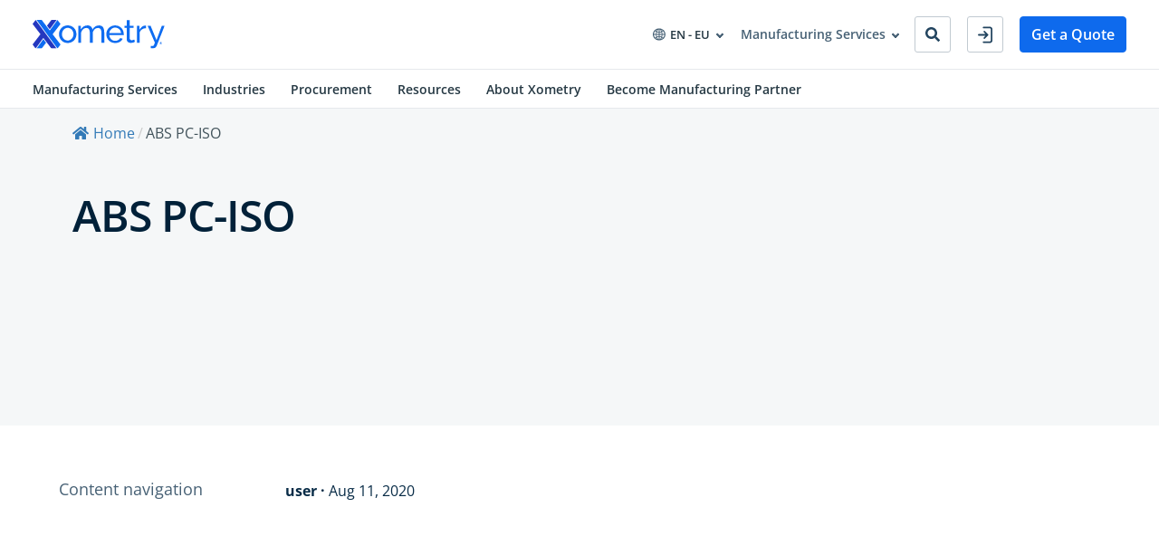

--- FILE ---
content_type: text/html; charset=UTF-8
request_url: https://xometry.eu/en/bwg_gallery/abs-pc-iso/
body_size: 29681
content:
<!doctype html>
<html lang="en">

<head><meta charset="UTF-8"><script>if(navigator.userAgent.match(/MSIE|Internet Explorer/i)||navigator.userAgent.match(/Trident\/7\..*?rv:11/i)){var href=document.location.href;if(!href.match(/[?&]nowprocket/)){if(href.indexOf("?")==-1){if(href.indexOf("#")==-1){document.location.href=href+"?nowprocket=1"}else{document.location.href=href.replace("#","?nowprocket=1#")}}else{if(href.indexOf("#")==-1){document.location.href=href+"&nowprocket=1"}else{document.location.href=href.replace("#","&nowprocket=1#")}}}}</script><script>(()=>{class RocketLazyLoadScripts{constructor(){this.v="2.0.3",this.userEvents=["keydown","keyup","mousedown","mouseup","mousemove","mouseover","mouseenter","mouseout","mouseleave","touchmove","touchstart","touchend","touchcancel","wheel","click","dblclick","input","visibilitychange"],this.attributeEvents=["onblur","onclick","oncontextmenu","ondblclick","onfocus","onmousedown","onmouseenter","onmouseleave","onmousemove","onmouseout","onmouseover","onmouseup","onmousewheel","onscroll","onsubmit"]}async t(){this.i(),this.o(),/iP(ad|hone)/.test(navigator.userAgent)&&this.h(),this.u(),this.l(this),this.m(),this.k(this),this.p(this),this._(),await Promise.all([this.R(),this.L()]),this.lastBreath=Date.now(),this.S(this),this.P(),this.D(),this.O(),this.M(),await this.C(this.delayedScripts.normal),await this.C(this.delayedScripts.defer),await this.C(this.delayedScripts.async),this.F("domReady"),await this.T(),await this.j(),await this.I(),this.F("windowLoad"),await this.A(),window.dispatchEvent(new Event("rocket-allScriptsLoaded")),this.everythingLoaded=!0,this.lastTouchEnd&&await new Promise((t=>setTimeout(t,500-Date.now()+this.lastTouchEnd))),this.H(),this.F("all"),this.U(),this.W()}i(){this.CSPIssue=sessionStorage.getItem("rocketCSPIssue"),document.addEventListener("securitypolicyviolation",(t=>{this.CSPIssue||"script-src-elem"!==t.violatedDirective||"data"!==t.blockedURI||(this.CSPIssue=!0,sessionStorage.setItem("rocketCSPIssue",!0))}),{isRocket:!0})}o(){window.addEventListener("pageshow",(t=>{this.persisted=t.persisted,this.realWindowLoadedFired=!0}),{isRocket:!0}),window.addEventListener("pagehide",(()=>{this.onFirstUserAction=null}),{isRocket:!0})}h(){let t;function e(e){t=e}window.addEventListener("touchstart",e,{isRocket:!0}),window.addEventListener("touchend",(function i(o){Math.abs(o.changedTouches[0].pageX-t.changedTouches[0].pageX)<10&&Math.abs(o.changedTouches[0].pageY-t.changedTouches[0].pageY)<10&&o.timeStamp-t.timeStamp<200&&(o.target.dispatchEvent(new PointerEvent("click",{target:o.target,bubbles:!0,cancelable:!0,detail:1})),event.preventDefault(),window.removeEventListener("touchstart",e,{isRocket:!0}),window.removeEventListener("touchend",i,{isRocket:!0}))}),{isRocket:!0})}q(t){this.userActionTriggered||("mousemove"!==t.type||this.firstMousemoveIgnored?"keyup"===t.type||"mouseover"===t.type||"mouseout"===t.type||(this.userActionTriggered=!0,this.onFirstUserAction&&this.onFirstUserAction()):this.firstMousemoveIgnored=!0),"click"===t.type&&t.preventDefault(),this.savedUserEvents.length>0&&(t.stopPropagation(),t.stopImmediatePropagation()),"touchstart"===this.lastEvent&&"touchend"===t.type&&(this.lastTouchEnd=Date.now()),"click"===t.type&&(this.lastTouchEnd=0),this.lastEvent=t.type,this.savedUserEvents.push(t)}u(){this.savedUserEvents=[],this.userEventHandler=this.q.bind(this),this.userEvents.forEach((t=>window.addEventListener(t,this.userEventHandler,{passive:!1,isRocket:!0})))}U(){this.userEvents.forEach((t=>window.removeEventListener(t,this.userEventHandler,{passive:!1,isRocket:!0}))),this.savedUserEvents.forEach((t=>{t.target.dispatchEvent(new window[t.constructor.name](t.type,t))}))}m(){this.eventsMutationObserver=new MutationObserver((t=>{const e="return false";for(const i of t){if("attributes"===i.type){const t=i.target.getAttribute(i.attributeName);t&&t!==e&&(i.target.setAttribute("data-rocket-"+i.attributeName,t),i.target["rocket"+i.attributeName]=new Function("event",t),i.target.setAttribute(i.attributeName,e))}"childList"===i.type&&i.addedNodes.forEach((t=>{if(t.nodeType===Node.ELEMENT_NODE)for(const i of t.attributes)this.attributeEvents.includes(i.name)&&i.value&&""!==i.value&&(t.setAttribute("data-rocket-"+i.name,i.value),t["rocket"+i.name]=new Function("event",i.value),t.setAttribute(i.name,e))}))}})),this.eventsMutationObserver.observe(document,{subtree:!0,childList:!0,attributeFilter:this.attributeEvents})}H(){this.eventsMutationObserver.disconnect(),this.attributeEvents.forEach((t=>{document.querySelectorAll("[data-rocket-"+t+"]").forEach((e=>{e.setAttribute(t,e.getAttribute("data-rocket-"+t)),e.removeAttribute("data-rocket-"+t)}))}))}k(t){Object.defineProperty(HTMLElement.prototype,"onclick",{get(){return this.rocketonclick||null},set(e){this.rocketonclick=e,this.setAttribute(t.everythingLoaded?"onclick":"data-rocket-onclick","this.rocketonclick(event)")}})}S(t){function e(e,i){let o=e[i];e[i]=null,Object.defineProperty(e,i,{get:()=>o,set(s){t.everythingLoaded?o=s:e["rocket"+i]=o=s}})}e(document,"onreadystatechange"),e(window,"onload"),e(window,"onpageshow");try{Object.defineProperty(document,"readyState",{get:()=>t.rocketReadyState,set(e){t.rocketReadyState=e},configurable:!0}),document.readyState="loading"}catch(t){console.log("WPRocket DJE readyState conflict, bypassing")}}l(t){this.originalAddEventListener=EventTarget.prototype.addEventListener,this.originalRemoveEventListener=EventTarget.prototype.removeEventListener,this.savedEventListeners=[],EventTarget.prototype.addEventListener=function(e,i,o){o&&o.isRocket||!t.B(e,this)&&!t.userEvents.includes(e)||t.B(e,this)&&!t.userActionTriggered||e.startsWith("rocket-")||t.everythingLoaded?t.originalAddEventListener.call(this,e,i,o):t.savedEventListeners.push({target:this,remove:!1,type:e,func:i,options:o})},EventTarget.prototype.removeEventListener=function(e,i,o){o&&o.isRocket||!t.B(e,this)&&!t.userEvents.includes(e)||t.B(e,this)&&!t.userActionTriggered||e.startsWith("rocket-")||t.everythingLoaded?t.originalRemoveEventListener.call(this,e,i,o):t.savedEventListeners.push({target:this,remove:!0,type:e,func:i,options:o})}}F(t){"all"===t&&(EventTarget.prototype.addEventListener=this.originalAddEventListener,EventTarget.prototype.removeEventListener=this.originalRemoveEventListener),this.savedEventListeners=this.savedEventListeners.filter((e=>{let i=e.type,o=e.target||window;return"domReady"===t&&"DOMContentLoaded"!==i&&"readystatechange"!==i||("windowLoad"===t&&"load"!==i&&"readystatechange"!==i&&"pageshow"!==i||(this.B(i,o)&&(i="rocket-"+i),e.remove?o.removeEventListener(i,e.func,e.options):o.addEventListener(i,e.func,e.options),!1))}))}p(t){let e;function i(e){return t.everythingLoaded?e:e.split(" ").map((t=>"load"===t||t.startsWith("load.")?"rocket-jquery-load":t)).join(" ")}function o(o){function s(e){const s=o.fn[e];o.fn[e]=o.fn.init.prototype[e]=function(){return this[0]===window&&t.userActionTriggered&&("string"==typeof arguments[0]||arguments[0]instanceof String?arguments[0]=i(arguments[0]):"object"==typeof arguments[0]&&Object.keys(arguments[0]).forEach((t=>{const e=arguments[0][t];delete arguments[0][t],arguments[0][i(t)]=e}))),s.apply(this,arguments),this}}if(o&&o.fn&&!t.allJQueries.includes(o)){const e={DOMContentLoaded:[],"rocket-DOMContentLoaded":[]};for(const t in e)document.addEventListener(t,(()=>{e[t].forEach((t=>t()))}),{isRocket:!0});o.fn.ready=o.fn.init.prototype.ready=function(i){function s(){parseInt(o.fn.jquery)>2?setTimeout((()=>i.bind(document)(o))):i.bind(document)(o)}return t.realDomReadyFired?!t.userActionTriggered||t.fauxDomReadyFired?s():e["rocket-DOMContentLoaded"].push(s):e.DOMContentLoaded.push(s),o([])},s("on"),s("one"),s("off"),t.allJQueries.push(o)}e=o}t.allJQueries=[],o(window.jQuery),Object.defineProperty(window,"jQuery",{get:()=>e,set(t){o(t)}})}P(){const t=new Map;document.write=document.writeln=function(e){const i=document.currentScript,o=document.createRange(),s=i.parentElement;let n=t.get(i);void 0===n&&(n=i.nextSibling,t.set(i,n));const c=document.createDocumentFragment();o.setStart(c,0),c.appendChild(o.createContextualFragment(e)),s.insertBefore(c,n)}}async R(){return new Promise((t=>{this.userActionTriggered?t():this.onFirstUserAction=t}))}async L(){return new Promise((t=>{document.addEventListener("DOMContentLoaded",(()=>{this.realDomReadyFired=!0,t()}),{isRocket:!0})}))}async I(){return this.realWindowLoadedFired?Promise.resolve():new Promise((t=>{window.addEventListener("load",t,{isRocket:!0})}))}M(){this.pendingScripts=[];this.scriptsMutationObserver=new MutationObserver((t=>{for(const e of t)e.addedNodes.forEach((t=>{"SCRIPT"!==t.tagName||t.noModule||t.isWPRocket||this.pendingScripts.push({script:t,promise:new Promise((e=>{const i=()=>{const i=this.pendingScripts.findIndex((e=>e.script===t));i>=0&&this.pendingScripts.splice(i,1),e()};t.addEventListener("load",i,{isRocket:!0}),t.addEventListener("error",i,{isRocket:!0}),setTimeout(i,1e3)}))})}))})),this.scriptsMutationObserver.observe(document,{childList:!0,subtree:!0})}async j(){await this.J(),this.pendingScripts.length?(await this.pendingScripts[0].promise,await this.j()):this.scriptsMutationObserver.disconnect()}D(){this.delayedScripts={normal:[],async:[],defer:[]},document.querySelectorAll("script[type$=rocketlazyloadscript]").forEach((t=>{t.hasAttribute("data-rocket-src")?t.hasAttribute("async")&&!1!==t.async?this.delayedScripts.async.push(t):t.hasAttribute("defer")&&!1!==t.defer||"module"===t.getAttribute("data-rocket-type")?this.delayedScripts.defer.push(t):this.delayedScripts.normal.push(t):this.delayedScripts.normal.push(t)}))}async _(){await this.L();let t=[];document.querySelectorAll("script[type$=rocketlazyloadscript][data-rocket-src]").forEach((e=>{let i=e.getAttribute("data-rocket-src");if(i&&!i.startsWith("data:")){i.startsWith("//")&&(i=location.protocol+i);try{const o=new URL(i).origin;o!==location.origin&&t.push({src:o,crossOrigin:e.crossOrigin||"module"===e.getAttribute("data-rocket-type")})}catch(t){}}})),t=[...new Map(t.map((t=>[JSON.stringify(t),t]))).values()],this.N(t,"preconnect")}async $(t){if(await this.G(),!0!==t.noModule||!("noModule"in HTMLScriptElement.prototype))return new Promise((e=>{let i;function o(){(i||t).setAttribute("data-rocket-status","executed"),e()}try{if(navigator.userAgent.includes("Firefox/")||""===navigator.vendor||this.CSPIssue)i=document.createElement("script"),[...t.attributes].forEach((t=>{let e=t.nodeName;"type"!==e&&("data-rocket-type"===e&&(e="type"),"data-rocket-src"===e&&(e="src"),i.setAttribute(e,t.nodeValue))})),t.text&&(i.text=t.text),t.nonce&&(i.nonce=t.nonce),i.hasAttribute("src")?(i.addEventListener("load",o,{isRocket:!0}),i.addEventListener("error",(()=>{i.setAttribute("data-rocket-status","failed-network"),e()}),{isRocket:!0}),setTimeout((()=>{i.isConnected||e()}),1)):(i.text=t.text,o()),i.isWPRocket=!0,t.parentNode.replaceChild(i,t);else{const i=t.getAttribute("data-rocket-type"),s=t.getAttribute("data-rocket-src");i?(t.type=i,t.removeAttribute("data-rocket-type")):t.removeAttribute("type"),t.addEventListener("load",o,{isRocket:!0}),t.addEventListener("error",(i=>{this.CSPIssue&&i.target.src.startsWith("data:")?(console.log("WPRocket: CSP fallback activated"),t.removeAttribute("src"),this.$(t).then(e)):(t.setAttribute("data-rocket-status","failed-network"),e())}),{isRocket:!0}),s?(t.fetchPriority="high",t.removeAttribute("data-rocket-src"),t.src=s):t.src="data:text/javascript;base64,"+window.btoa(unescape(encodeURIComponent(t.text)))}}catch(i){t.setAttribute("data-rocket-status","failed-transform"),e()}}));t.setAttribute("data-rocket-status","skipped")}async C(t){const e=t.shift();return e?(e.isConnected&&await this.$(e),this.C(t)):Promise.resolve()}O(){this.N([...this.delayedScripts.normal,...this.delayedScripts.defer,...this.delayedScripts.async],"preload")}N(t,e){this.trash=this.trash||[];let i=!0;var o=document.createDocumentFragment();t.forEach((t=>{const s=t.getAttribute&&t.getAttribute("data-rocket-src")||t.src;if(s&&!s.startsWith("data:")){const n=document.createElement("link");n.href=s,n.rel=e,"preconnect"!==e&&(n.as="script",n.fetchPriority=i?"high":"low"),t.getAttribute&&"module"===t.getAttribute("data-rocket-type")&&(n.crossOrigin=!0),t.crossOrigin&&(n.crossOrigin=t.crossOrigin),t.integrity&&(n.integrity=t.integrity),t.nonce&&(n.nonce=t.nonce),o.appendChild(n),this.trash.push(n),i=!1}})),document.head.appendChild(o)}W(){this.trash.forEach((t=>t.remove()))}async T(){try{document.readyState="interactive"}catch(t){}this.fauxDomReadyFired=!0;try{await this.G(),document.dispatchEvent(new Event("rocket-readystatechange")),await this.G(),document.rocketonreadystatechange&&document.rocketonreadystatechange(),await this.G(),document.dispatchEvent(new Event("rocket-DOMContentLoaded")),await this.G(),window.dispatchEvent(new Event("rocket-DOMContentLoaded"))}catch(t){console.error(t)}}async A(){try{document.readyState="complete"}catch(t){}try{await this.G(),document.dispatchEvent(new Event("rocket-readystatechange")),await this.G(),document.rocketonreadystatechange&&document.rocketonreadystatechange(),await this.G(),window.dispatchEvent(new Event("rocket-load")),await this.G(),window.rocketonload&&window.rocketonload(),await this.G(),this.allJQueries.forEach((t=>t(window).trigger("rocket-jquery-load"))),await this.G();const t=new Event("rocket-pageshow");t.persisted=this.persisted,window.dispatchEvent(t),await this.G(),window.rocketonpageshow&&window.rocketonpageshow({persisted:this.persisted})}catch(t){console.error(t)}}async G(){Date.now()-this.lastBreath>45&&(await this.J(),this.lastBreath=Date.now())}async J(){return document.hidden?new Promise((t=>setTimeout(t))):new Promise((t=>requestAnimationFrame(t)))}B(t,e){return e===document&&"readystatechange"===t||(e===document&&"DOMContentLoaded"===t||(e===window&&"DOMContentLoaded"===t||(e===window&&"load"===t||e===window&&"pageshow"===t)))}static run(){(new RocketLazyLoadScripts).t()}}RocketLazyLoadScripts.run()})();</script>
    
    <meta http-equiv="X-UA-Compatible" content="IE=edge" />
    
    <meta name="viewport" content="width=device-width, initial-scale=1" />
    <title>ABS PC-ISO | Xometry Europe</title>
<link crossorigin data-rocket-preconnect href="https://www.googletagmanager.com" rel="preconnect">
<link crossorigin data-rocket-preconnect href="https://fonts.googleapis.com" rel="preconnect">
<link crossorigin data-rocket-preconnect href="https://fonts.gstatic.com" rel="preconnect">
<link data-rocket-preload as="style" href="https://fonts.googleapis.com/css?family=Ubuntu&#038;subset=greek%2Clatin%2Cgreek-ext%2Cvietnamese%2Ccyrillic-ext%2Clatin-ext%2Ccyrillic&#038;display=swap" rel="preload">
<link crossorigin data-rocket-preload as="font" href="https://xometry.eu/wp-content/themes/xometry/fonts/OpenSans-Regular.woff2" rel="preload">
<link crossorigin data-rocket-preload as="font" href="https://xometry.eu/wp-content/themes/xometry/webfonts/fa-solid-900.woff2" rel="preload">
<link crossorigin data-rocket-preload as="font" href="https://xometry.eu/wp-content/themes/xometry/webfonts/fa-brands-400.woff2" rel="preload">
<link href="https://fonts.googleapis.com/css?family=Ubuntu&#038;subset=greek%2Clatin%2Cgreek-ext%2Cvietnamese%2Ccyrillic-ext%2Clatin-ext%2Ccyrillic&#038;display=swap" media="print" onload="this.media=&#039;all&#039;" rel="stylesheet">
<noscript><link rel="stylesheet" href="https://fonts.googleapis.com/css?family=Ubuntu&#038;subset=greek%2Clatin%2Cgreek-ext%2Cvietnamese%2Ccyrillic-ext%2Clatin-ext%2Ccyrillic&#038;display=swap"></noscript><link rel="preload" data-rocket-preload as="image" href="https://xometry.eu/wp-content/uploads/photo-gallery/imported_from_media_libray/thumb/fdm-polycarbonate-iso-translucent-natural_(1)_(1).jpg?bwg=1597154867" fetchpriority="high">
        
    <script type="rocketlazyloadscript">
    function getParam(p) {
        const match = RegExp('[?&]' + p + '=([^&]*)').exec(window.location.search);
        return match && decodeURIComponent(match[1].replace(/\+/g, ' '));
    }

    function addGclid(baseUrls) {
    console.log("addGclid");
        let gclid = getParam('gclid');
        if (gclid != null) {
            sessionStorage.setItem('gclid', gclid);
        }
        gclid = sessionStorage.getItem('gclid');
        if (gclid === null) {
            return;
        }
        const links = document.getElementsByTagName("a");

        for (let i = 0; i < links.length; i++) {
            const url = new URL(links[i].href);
          
            if (baseUrls.some(baseUrl => links[i].href.startsWith(baseUrl))) {
                console.log("baseUrls", baseUrls);
                url.searchParams.append('gclid', gclid);
                links[i].setAttribute('href', url.toString());
            }
        }
    }

    const baseUrls = ["https:\/\/get.xometry.de","https:\/\/get.xometry.eu","https:\/\/xometry.eu\/fr\/landing\/","https:\/\/xometry.eu\/fr\/","https:\/\/xometry.eu\/it\/landing\/","https:\/\/xometry.eu\/it\/","https:\/\/xometry.eu\/de\/landing\/","https:\/\/xometry.eu\/de\/","https:\/\/xometry.eu\/en\/","https:\/\/xometry.eu\/en\/landing\/","https:\/\/xometry.eu\/es\/","https:\/\/xometry.eu\/es\/landing\/"];
    window.addEventListener('load', () => addGclid(baseUrls));
    </script>
    
        <script type="rocketlazyloadscript" id="usercentrics-cmp" data-rocket-src="https://app.usercentrics.eu/browser-ui/latest/loader.js"
        data-settings-id="G27eBk-aK" async></script>
       
    <!-- Google Tag Manager -->
 <script type="text/javascript">
        // create dataLayer
        window.dataLayer = window.dataLayer || [];
        function gtag() {
            dataLayer.push(arguments);
        }

        // set „denied" as default for both ad and analytics storage, as well as ad_user_data and ad_personalization,
        gtag("consent", "default", {
            ad_user_data: "denied",
            ad_personalization: "denied",
            ad_storage: "denied",
            analytics_storage: "denied",
            wait_for_update: 2000 // milliseconds to wait for update
        });

        // Enable ads data redaction by default [optional]
        gtag("set", "ads_data_redaction", true);
    </script>

    <script type="text/javascript">
        // Google Tag Manager
        (function(w, d, s, l, i) {
            w[l] = w[l] || [];
            w[l].push({
                'gtm.start': new Date().getTime(),
                event: 'gtm.js'
            });
            var f = d.getElementsByTagName(s)[0],
                j = d.createElement(s),
                dl = l != 'dataLayer' ? '&l=' + l : '';
            j.async = true;
            j.src =
                'https://www.googletagmanager.com/gtm.js?id='+i+dl+ '&gtm_auth=hkns2JgEot8M8VKLjNIrrg&gtm_preview=env-1&gtm_cookies_win=x';
            f.parentNode.insertBefore(j, f);
        })(window, document, 'script', 'dataLayer', 'GTM-NNGS29L');
    </script>

<!-- End Google Tag Manager (noscript) -->
    <script type="rocketlazyloadscript" data-minify="1" data-rocket-type="text/javascript" data-rocket-src="https://xometry.eu/wp-content/cache/min/1/bootstrap/v5/tp.widget.bootstrap.min.js?ver=1767713055" async></script>
<script type="rocketlazyloadscript">
    function getParam(p) {
        let match = RegExp('[?&]' + p + '=([^&]*)').exec(window.location.search);
        return match && decodeURIComponent(match[1].replace(/\+/g, ' '));
    }

    function addMsclkid() {
        let msclkid = getParam('msclkid');
        window.msclkid = msclkid;
        if (msclkid != null) {
            sessionStorage.setItem('msclkid', msclkid);
        }
        msclkid = sessionStorage.getItem('msclkid');
        if (msclkid === null) {
            return
        };
        let links = document.getElementsByTagName("a");
        let searchReg = new RegExp('https://get.xometry.');

        for (var i = 0, max = links.length; i < max; i++) {
            if (links[i].href.match(searchReg)) {
                var oldHref = new URL(links[i].href);
                oldHref.searchParams.append('msclkid', msclkid)
                links[i].setAttribute('href', oldHref.origin + '/?' + oldHref.searchParams.toString());
            }
        }
    }

    window.addEventListener('load', addMsclkid);
</script>
<!-- TrustBox script -->
<script type="rocketlazyloadscript" data-minify="1" data-rocket-type="text/javascript" data-rocket-src="https://xometry.eu/wp-content/cache/min/1/bootstrap/v5/tp.widget.bootstrap.min.js?ver=1767713055" async></script>
<!-- End TrustBox script -->
    <meta name='robots' content='index, follow, max-image-preview:large, max-snippet:-1, max-video-preview:-1' />

	<!-- This site is optimized with the Yoast SEO Premium plugin v20.5 (Yoast SEO v20.5) - https://yoast.com/wordpress/plugins/seo/ -->
	<link rel="canonical" href="https://xometry.eu/en/bwg_gallery/abs-pc-iso/" />
	<meta property="og:locale" content="en_US" />
	<meta property="og:type" content="article" />
	<meta property="og:title" content="ABS PC-ISO" />
	<meta property="og:url" content="https://xometry.eu/en/bwg_gallery/abs-pc-iso/" />
	<meta property="og:site_name" content="Xometry Europe" />
	<meta name="twitter:card" content="summary_large_image" />
	<script type="application/ld+json" class="yoast-schema-graph">{"@context":"https://schema.org","@graph":[{"@type":"WebPage","@id":"https://xometry.eu/en/bwg_gallery/abs-pc-iso/","url":"https://xometry.eu/en/bwg_gallery/abs-pc-iso/","name":"ABS PC-ISO | Xometry Europe","isPartOf":{"@id":"https://xometry.eu/en/#website"},"datePublished":"2020-08-11T14:07:47+00:00","dateModified":"2020-08-11T14:07:47+00:00","breadcrumb":{"@id":"https://xometry.eu/en/bwg_gallery/abs-pc-iso/#breadcrumb"},"inLanguage":"en","potentialAction":[{"@type":"ReadAction","target":["https://xometry.eu/en/bwg_gallery/abs-pc-iso/"]}]},{"@type":"BreadcrumbList","@id":"https://xometry.eu/en/bwg_gallery/abs-pc-iso/#breadcrumb","itemListElement":[{"@type":"ListItem","position":1,"name":"Home","item":"https://xometry.eu/en/"},{"@type":"ListItem","position":2,"name":"ABS PC-ISO"}]},{"@type":"WebSite","@id":"https://xometry.eu/en/#website","url":"https://xometry.eu/en/","name":"Xometry Europe","description":"","publisher":{"@id":"https://xometry.eu/en/#organization"},"potentialAction":[{"@type":"SearchAction","target":{"@type":"EntryPoint","urlTemplate":"https://xometry.eu/en/?s={search_term_string}"},"query-input":"required name=search_term_string"}],"inLanguage":"en"}]}</script>
	<!-- / Yoast SEO Premium plugin. -->


<link rel='dns-prefetch' href='//ajax.googleapis.com' />
<link rel='dns-prefetch' href='//cdn.jsdelivr.net' />
<link rel='dns-prefetch' href='//cdnjs.cloudflare.com' />
<link rel='dns-prefetch' href='//fonts.gstatic.com' />
<link rel='dns-prefetch' href='//www.googletagmanager.com' />
<link rel="alternate" title="oEmbed (JSON)" type="application/json+oembed" href="https://xometry.eu/en/wp-json/oembed/1.0/embed?url=https%3A%2F%2Fxometry.eu%2Fen%2Fbwg_gallery%2Fabs-pc-iso%2F" />
<link rel="alternate" title="oEmbed (XML)" type="text/xml+oembed" href="https://xometry.eu/en/wp-json/oembed/1.0/embed?url=https%3A%2F%2Fxometry.eu%2Fen%2Fbwg_gallery%2Fabs-pc-iso%2F&#038;format=xml" />
<style id='wp-img-auto-sizes-contain-inline-css' type='text/css'>
img:is([sizes=auto i],[sizes^="auto," i]){contain-intrinsic-size:3000px 1500px}
/*# sourceURL=wp-img-auto-sizes-contain-inline-css */
</style>
<style id='wp-emoji-styles-inline-css' type='text/css'>

	img.wp-smiley, img.emoji {
		display: inline !important;
		border: none !important;
		box-shadow: none !important;
		height: 1em !important;
		width: 1em !important;
		margin: 0 0.07em !important;
		vertical-align: -0.1em !important;
		background: none !important;
		padding: 0 !important;
	}
/*# sourceURL=wp-emoji-styles-inline-css */
</style>
<link rel='stylesheet' id='wp-block-library-css' href='https://xometry.eu/wp-includes/css/dist/block-library/style.min.css?ver=6.9' type='text/css' media='all' />
<style id='global-styles-inline-css' type='text/css'>
:root{--wp--preset--aspect-ratio--square: 1;--wp--preset--aspect-ratio--4-3: 4/3;--wp--preset--aspect-ratio--3-4: 3/4;--wp--preset--aspect-ratio--3-2: 3/2;--wp--preset--aspect-ratio--2-3: 2/3;--wp--preset--aspect-ratio--16-9: 16/9;--wp--preset--aspect-ratio--9-16: 9/16;--wp--preset--color--black: #000000;--wp--preset--color--cyan-bluish-gray: #abb8c3;--wp--preset--color--white: #ffffff;--wp--preset--color--pale-pink: #f78da7;--wp--preset--color--vivid-red: #cf2e2e;--wp--preset--color--luminous-vivid-orange: #ff6900;--wp--preset--color--luminous-vivid-amber: #fcb900;--wp--preset--color--light-green-cyan: #7bdcb5;--wp--preset--color--vivid-green-cyan: #00d084;--wp--preset--color--pale-cyan-blue: #8ed1fc;--wp--preset--color--vivid-cyan-blue: #0693e3;--wp--preset--color--vivid-purple: #9b51e0;--wp--preset--gradient--vivid-cyan-blue-to-vivid-purple: linear-gradient(135deg,rgb(6,147,227) 0%,rgb(155,81,224) 100%);--wp--preset--gradient--light-green-cyan-to-vivid-green-cyan: linear-gradient(135deg,rgb(122,220,180) 0%,rgb(0,208,130) 100%);--wp--preset--gradient--luminous-vivid-amber-to-luminous-vivid-orange: linear-gradient(135deg,rgb(252,185,0) 0%,rgb(255,105,0) 100%);--wp--preset--gradient--luminous-vivid-orange-to-vivid-red: linear-gradient(135deg,rgb(255,105,0) 0%,rgb(207,46,46) 100%);--wp--preset--gradient--very-light-gray-to-cyan-bluish-gray: linear-gradient(135deg,rgb(238,238,238) 0%,rgb(169,184,195) 100%);--wp--preset--gradient--cool-to-warm-spectrum: linear-gradient(135deg,rgb(74,234,220) 0%,rgb(151,120,209) 20%,rgb(207,42,186) 40%,rgb(238,44,130) 60%,rgb(251,105,98) 80%,rgb(254,248,76) 100%);--wp--preset--gradient--blush-light-purple: linear-gradient(135deg,rgb(255,206,236) 0%,rgb(152,150,240) 100%);--wp--preset--gradient--blush-bordeaux: linear-gradient(135deg,rgb(254,205,165) 0%,rgb(254,45,45) 50%,rgb(107,0,62) 100%);--wp--preset--gradient--luminous-dusk: linear-gradient(135deg,rgb(255,203,112) 0%,rgb(199,81,192) 50%,rgb(65,88,208) 100%);--wp--preset--gradient--pale-ocean: linear-gradient(135deg,rgb(255,245,203) 0%,rgb(182,227,212) 50%,rgb(51,167,181) 100%);--wp--preset--gradient--electric-grass: linear-gradient(135deg,rgb(202,248,128) 0%,rgb(113,206,126) 100%);--wp--preset--gradient--midnight: linear-gradient(135deg,rgb(2,3,129) 0%,rgb(40,116,252) 100%);--wp--preset--font-size--small: 13px;--wp--preset--font-size--medium: 20px;--wp--preset--font-size--large: 36px;--wp--preset--font-size--x-large: 42px;--wp--preset--spacing--20: 0.44rem;--wp--preset--spacing--30: 0.67rem;--wp--preset--spacing--40: 1rem;--wp--preset--spacing--50: 1.5rem;--wp--preset--spacing--60: 2.25rem;--wp--preset--spacing--70: 3.38rem;--wp--preset--spacing--80: 5.06rem;--wp--preset--shadow--natural: 6px 6px 9px rgba(0, 0, 0, 0.2);--wp--preset--shadow--deep: 12px 12px 50px rgba(0, 0, 0, 0.4);--wp--preset--shadow--sharp: 6px 6px 0px rgba(0, 0, 0, 0.2);--wp--preset--shadow--outlined: 6px 6px 0px -3px rgb(255, 255, 255), 6px 6px rgb(0, 0, 0);--wp--preset--shadow--crisp: 6px 6px 0px rgb(0, 0, 0);}:where(.is-layout-flex){gap: 0.5em;}:where(.is-layout-grid){gap: 0.5em;}body .is-layout-flex{display: flex;}.is-layout-flex{flex-wrap: wrap;align-items: center;}.is-layout-flex > :is(*, div){margin: 0;}body .is-layout-grid{display: grid;}.is-layout-grid > :is(*, div){margin: 0;}:where(.wp-block-columns.is-layout-flex){gap: 2em;}:where(.wp-block-columns.is-layout-grid){gap: 2em;}:where(.wp-block-post-template.is-layout-flex){gap: 1.25em;}:where(.wp-block-post-template.is-layout-grid){gap: 1.25em;}.has-black-color{color: var(--wp--preset--color--black) !important;}.has-cyan-bluish-gray-color{color: var(--wp--preset--color--cyan-bluish-gray) !important;}.has-white-color{color: var(--wp--preset--color--white) !important;}.has-pale-pink-color{color: var(--wp--preset--color--pale-pink) !important;}.has-vivid-red-color{color: var(--wp--preset--color--vivid-red) !important;}.has-luminous-vivid-orange-color{color: var(--wp--preset--color--luminous-vivid-orange) !important;}.has-luminous-vivid-amber-color{color: var(--wp--preset--color--luminous-vivid-amber) !important;}.has-light-green-cyan-color{color: var(--wp--preset--color--light-green-cyan) !important;}.has-vivid-green-cyan-color{color: var(--wp--preset--color--vivid-green-cyan) !important;}.has-pale-cyan-blue-color{color: var(--wp--preset--color--pale-cyan-blue) !important;}.has-vivid-cyan-blue-color{color: var(--wp--preset--color--vivid-cyan-blue) !important;}.has-vivid-purple-color{color: var(--wp--preset--color--vivid-purple) !important;}.has-black-background-color{background-color: var(--wp--preset--color--black) !important;}.has-cyan-bluish-gray-background-color{background-color: var(--wp--preset--color--cyan-bluish-gray) !important;}.has-white-background-color{background-color: var(--wp--preset--color--white) !important;}.has-pale-pink-background-color{background-color: var(--wp--preset--color--pale-pink) !important;}.has-vivid-red-background-color{background-color: var(--wp--preset--color--vivid-red) !important;}.has-luminous-vivid-orange-background-color{background-color: var(--wp--preset--color--luminous-vivid-orange) !important;}.has-luminous-vivid-amber-background-color{background-color: var(--wp--preset--color--luminous-vivid-amber) !important;}.has-light-green-cyan-background-color{background-color: var(--wp--preset--color--light-green-cyan) !important;}.has-vivid-green-cyan-background-color{background-color: var(--wp--preset--color--vivid-green-cyan) !important;}.has-pale-cyan-blue-background-color{background-color: var(--wp--preset--color--pale-cyan-blue) !important;}.has-vivid-cyan-blue-background-color{background-color: var(--wp--preset--color--vivid-cyan-blue) !important;}.has-vivid-purple-background-color{background-color: var(--wp--preset--color--vivid-purple) !important;}.has-black-border-color{border-color: var(--wp--preset--color--black) !important;}.has-cyan-bluish-gray-border-color{border-color: var(--wp--preset--color--cyan-bluish-gray) !important;}.has-white-border-color{border-color: var(--wp--preset--color--white) !important;}.has-pale-pink-border-color{border-color: var(--wp--preset--color--pale-pink) !important;}.has-vivid-red-border-color{border-color: var(--wp--preset--color--vivid-red) !important;}.has-luminous-vivid-orange-border-color{border-color: var(--wp--preset--color--luminous-vivid-orange) !important;}.has-luminous-vivid-amber-border-color{border-color: var(--wp--preset--color--luminous-vivid-amber) !important;}.has-light-green-cyan-border-color{border-color: var(--wp--preset--color--light-green-cyan) !important;}.has-vivid-green-cyan-border-color{border-color: var(--wp--preset--color--vivid-green-cyan) !important;}.has-pale-cyan-blue-border-color{border-color: var(--wp--preset--color--pale-cyan-blue) !important;}.has-vivid-cyan-blue-border-color{border-color: var(--wp--preset--color--vivid-cyan-blue) !important;}.has-vivid-purple-border-color{border-color: var(--wp--preset--color--vivid-purple) !important;}.has-vivid-cyan-blue-to-vivid-purple-gradient-background{background: var(--wp--preset--gradient--vivid-cyan-blue-to-vivid-purple) !important;}.has-light-green-cyan-to-vivid-green-cyan-gradient-background{background: var(--wp--preset--gradient--light-green-cyan-to-vivid-green-cyan) !important;}.has-luminous-vivid-amber-to-luminous-vivid-orange-gradient-background{background: var(--wp--preset--gradient--luminous-vivid-amber-to-luminous-vivid-orange) !important;}.has-luminous-vivid-orange-to-vivid-red-gradient-background{background: var(--wp--preset--gradient--luminous-vivid-orange-to-vivid-red) !important;}.has-very-light-gray-to-cyan-bluish-gray-gradient-background{background: var(--wp--preset--gradient--very-light-gray-to-cyan-bluish-gray) !important;}.has-cool-to-warm-spectrum-gradient-background{background: var(--wp--preset--gradient--cool-to-warm-spectrum) !important;}.has-blush-light-purple-gradient-background{background: var(--wp--preset--gradient--blush-light-purple) !important;}.has-blush-bordeaux-gradient-background{background: var(--wp--preset--gradient--blush-bordeaux) !important;}.has-luminous-dusk-gradient-background{background: var(--wp--preset--gradient--luminous-dusk) !important;}.has-pale-ocean-gradient-background{background: var(--wp--preset--gradient--pale-ocean) !important;}.has-electric-grass-gradient-background{background: var(--wp--preset--gradient--electric-grass) !important;}.has-midnight-gradient-background{background: var(--wp--preset--gradient--midnight) !important;}.has-small-font-size{font-size: var(--wp--preset--font-size--small) !important;}.has-medium-font-size{font-size: var(--wp--preset--font-size--medium) !important;}.has-large-font-size{font-size: var(--wp--preset--font-size--large) !important;}.has-x-large-font-size{font-size: var(--wp--preset--font-size--x-large) !important;}
/*# sourceURL=global-styles-inline-css */
</style>

<style id='classic-theme-styles-inline-css' type='text/css'>
/*! This file is auto-generated */
.wp-block-button__link{color:#fff;background-color:#32373c;border-radius:9999px;box-shadow:none;text-decoration:none;padding:calc(.667em + 2px) calc(1.333em + 2px);font-size:1.125em}.wp-block-file__button{background:#32373c;color:#fff;text-decoration:none}
/*# sourceURL=/wp-includes/css/classic-themes.min.css */
</style>
<link data-minify="1" rel='stylesheet' id='wpml-blocks-css' href='https://xometry.eu/wp-content/cache/min/1/wp-content/plugins/sitepress-multilingual-cms/dist/css/blocks/styles.css?ver=1767713055' type='text/css' media='all' />
<link data-minify="1" rel='stylesheet' id='flexy-breadcrumb-css' href='https://xometry.eu/wp-content/cache/min/1/wp-content/plugins/flexy-breadcrumb/public/css/flexy-breadcrumb-public.css?ver=1767713055' type='text/css' media='all' />
<link data-minify="1" rel='stylesheet' id='flexy-breadcrumb-font-awesome-css' href='https://xometry.eu/wp-content/cache/min/1/wp-content/plugins/flexy-breadcrumb/public/css/font-awesome.min.css?ver=1767713055' type='text/css' media='all' />
<link data-minify="1" rel='stylesheet' id='bwg_fonts-css' href='https://xometry.eu/wp-content/cache/min/1/wp-content/plugins/photo-gallery/css/bwg-fonts/fonts.css?ver=1767713055' type='text/css' media='all' />
<link rel='stylesheet' id='sumoselect-css' href='https://xometry.eu/wp-content/plugins/photo-gallery/css/sumoselect.min.css?ver=3.4.6' type='text/css' media='all' />
<link rel='stylesheet' id='mCustomScrollbar-css' href='https://xometry.eu/wp-content/plugins/photo-gallery/css/jquery.mCustomScrollbar.min.css?ver=3.1.5' type='text/css' media='all' />

<link rel='stylesheet' id='bwg_frontend-css' href='https://xometry.eu/wp-content/cache/background-css/1/xometry.eu/wp-content/plugins/photo-gallery/css/styles.min.css?ver=1.8.35&wpr_t=1768829723' type='text/css' media='all' />
<link rel='stylesheet' id='wpml-legacy-horizontal-list-0-css' href='https://xometry.eu/wp-content/plugins/sitepress-multilingual-cms/templates/language-switchers/legacy-list-horizontal/style.min.css?ver=1' type='text/css' media='all' />
<link rel='stylesheet' id='ivory-search-styles-css' href='https://xometry.eu/wp-content/plugins/add-search-to-menu/public/css/ivory-search.min.css?ver=5.5.13' type='text/css' media='all' />
<link rel='stylesheet' id='xometry-google-fonts-css' href='https://fonts.gstatic.com' type='text/css' media='all' />
<link data-minify="1" rel='stylesheet' id='xometry-fancybox-css' href='https://xometry.eu/wp-content/cache/min/1/wp-content/themes/xometry/css/jquery.fancybox.css?ver=1767713055' type='text/css' media='all' />
<link data-minify="1" rel='stylesheet' id='xometry-all-min-css' href='https://xometry.eu/wp-content/cache/min/1/wp-content/themes/xometry/css/all.min.css?ver=1767713055' type='text/css' media='all' />
<link data-minify="1" rel='stylesheet' id='xometry-swiper-css' href='https://xometry.eu/wp-content/cache/min/1/wp-content/themes/xometry/libs/swiper/swiper.css?ver=1767713055' type='text/css' media='all' />
<link data-minify="1" rel='stylesheet' id='xometry-main-style-css' href='https://xometry.eu/wp-content/cache/background-css/1/xometry.eu/wp-content/cache/min/1/wp-content/themes/xometry/css/main.css?ver=1767713055&wpr_t=1768829723' type='text/css' media='all' />
<link data-minify="1" rel='stylesheet' id='slick-theme-css' href='https://xometry.eu/wp-content/cache/background-css/1/xometry.eu/wp-content/cache/min/1/ajax/libs/slick-carousel/1.9.0/slick-theme.min.css?ver=1767713055&wpr_t=1768829723' type='text/css' media='all' />
<link data-minify="1" rel='stylesheet' id='slick-css' href='https://xometry.eu/wp-content/cache/min/1/ajax/libs/slick-carousel/1.9.0/slick.min.css?ver=1767713055' type='text/css' media='all' />
<style id='rocket-lazyload-inline-css' type='text/css'>
.rll-youtube-player{position:relative;padding-bottom:56.23%;height:0;overflow:hidden;max-width:100%;}.rll-youtube-player:focus-within{outline: 2px solid currentColor;outline-offset: 5px;}.rll-youtube-player iframe{position:absolute;top:0;left:0;width:100%;height:100%;z-index:100;background:0 0}.rll-youtube-player img{bottom:0;display:block;left:0;margin:auto;max-width:100%;width:100%;position:absolute;right:0;top:0;border:none;height:auto;-webkit-transition:.4s all;-moz-transition:.4s all;transition:.4s all}.rll-youtube-player img:hover{-webkit-filter:brightness(75%)}.rll-youtube-player .play{height:100%;width:100%;left:0;top:0;position:absolute;background:var(--wpr-bg-c0ba7fb8-6746-49ba-a766-4e313233c669) no-repeat center;background-color: transparent !important;cursor:pointer;border:none;}
/*# sourceURL=rocket-lazyload-inline-css */
</style>
<script type="text/javascript" id="wpml-cookie-js-extra">
/* <![CDATA[ */
var wpml_cookies = {"wp-wpml_current_language":{"value":"en","expires":1,"path":"/"}};
var wpml_cookies = {"wp-wpml_current_language":{"value":"en","expires":1,"path":"/"}};
//# sourceURL=wpml-cookie-js-extra
/* ]]> */
</script>
<script type="rocketlazyloadscript" data-minify="1" data-rocket-type="text/javascript" data-rocket-src="https://xometry.eu/wp-content/cache/min/1/wp-content/plugins/sitepress-multilingual-cms/res/js/cookies/language-cookie.js?ver=1767713055" id="wpml-cookie-js" defer="defer" data-wp-strategy="defer"></script>
<script type="text/javascript" src="https://xometry.eu/wp-includes/js/jquery/jquery.min.js?ver=3.7.1" id="jquery-core-js"></script>
<script type="text/javascript" src="https://xometry.eu/wp-includes/js/jquery/jquery-migrate.min.js?ver=3.4.1" id="jquery-migrate-js"></script>
<script type="rocketlazyloadscript" data-rocket-type="text/javascript" data-rocket-src="https://xometry.eu/wp-content/plugins/photo-gallery/js/jquery.sumoselect.min.js?ver=3.4.6" id="sumoselect-js"></script>
<script type="rocketlazyloadscript" data-rocket-type="text/javascript" data-rocket-src="https://xometry.eu/wp-content/plugins/photo-gallery/js/tocca.min.js?ver=2.0.9" id="bwg_mobile-js"></script>
<script type="rocketlazyloadscript" data-rocket-type="text/javascript" data-rocket-src="https://xometry.eu/wp-content/plugins/photo-gallery/js/jquery.mCustomScrollbar.concat.min.js?ver=3.1.5" id="mCustomScrollbar-js"></script>
<script type="rocketlazyloadscript" data-rocket-type="text/javascript" data-rocket-src="https://xometry.eu/wp-content/plugins/photo-gallery/js/jquery.fullscreen.min.js?ver=0.6.0" id="jquery-fullscreen-js"></script>
<script type="text/javascript" id="bwg_frontend-js-extra">
/* <![CDATA[ */
var bwg_objectsL10n = {"bwg_field_required":"field is required.","bwg_mail_validation":"This is not a valid email address.","bwg_search_result":"There are no images matching your search.","bwg_select_tag":"Select Tag","bwg_order_by":"Order By","bwg_search":"Search","bwg_show_ecommerce":"Show Ecommerce","bwg_hide_ecommerce":"Hide Ecommerce","bwg_show_comments":"Show Comments","bwg_hide_comments":"Hide Comments","bwg_restore":"Restore","bwg_maximize":"Maximize","bwg_fullscreen":"Fullscreen","bwg_exit_fullscreen":"Exit Fullscreen","bwg_search_tag":"SEARCH...","bwg_tag_no_match":"No tags found","bwg_all_tags_selected":"All tags selected","bwg_tags_selected":"tags selected","play":"Play","pause":"Pause","is_pro":"","bwg_play":"Play","bwg_pause":"Pause","bwg_hide_info":"Hide info","bwg_show_info":"Show info","bwg_hide_rating":"Hide rating","bwg_show_rating":"Show rating","ok":"Ok","cancel":"Cancel","select_all":"Select all","lazy_load":"0","lazy_loader":"https://xometry.eu/wp-content/plugins/photo-gallery/images/ajax_loader.png","front_ajax":"0","bwg_tag_see_all":"see all tags","bwg_tag_see_less":"see less tags"};
//# sourceURL=bwg_frontend-js-extra
/* ]]> */
</script>
<script type="rocketlazyloadscript" data-rocket-type="text/javascript" data-rocket-src="https://xometry.eu/wp-content/plugins/photo-gallery/js/scripts.min.js?ver=1.8.35" id="bwg_frontend-js"></script>
<script type="text/javascript" id="tp-js-js-extra">
/* <![CDATA[ */
var trustpilot_settings = {"key":"WggrU5Od9yMMF387","TrustpilotScriptUrl":"https://invitejs.trustpilot.com/tp.min.js","IntegrationAppUrl":"//ecommscript-integrationapp.trustpilot.com","PreviewScriptUrl":"//ecommplugins-scripts.trustpilot.com/v2.1/js/preview.min.js","PreviewCssUrl":"//ecommplugins-scripts.trustpilot.com/v2.1/css/preview.min.css","PreviewWPCssUrl":"//ecommplugins-scripts.trustpilot.com/v2.1/css/preview_wp.css","WidgetScriptUrl":"//widget.trustpilot.com/bootstrap/v5/tp.widget.bootstrap.min.js"};
//# sourceURL=tp-js-js-extra
/* ]]> */
</script>
<script type="rocketlazyloadscript" data-rocket-type="text/javascript" data-rocket-src="https://xometry.eu/wp-content/plugins/trustpilot-reviews/review/assets/js/headerScript.min.js?ver=1.0&#039; async=&#039;async" id="tp-js-js"></script>
<meta name="robots" content="noindex,nofollow" />
<link rel="https://api.w.org/" href="https://xometry.eu/en/wp-json/" /><link rel="EditURI" type="application/rsd+xml" title="RSD" href="https://xometry.eu/xmlrpc.php?rsd" />
<meta name="generator" content="WordPress 6.9" />
<link rel='shortlink' href='https://xometry.eu/en/?p=3804' />
<meta name="generator" content="WPML ver:4.6.13 stt:7,59,22,9,12,37,1,18,4,3,13,23,27,31,32,38,40,65,44,10,46,2,50,53;" />

            <style type="text/css">              
                
                /* Background color */
                .fbc-page .fbc-wrap .fbc-items {
                    background-color: #edeff0;
                }
                /* Items font size */
                .fbc-page .fbc-wrap .fbc-items li {
                    font-size: 16px;
                }
                
                /* Items' link color */
                .fbc-page .fbc-wrap .fbc-items li a {
                    color: #337ab7;                    
                }
                
                /* Seprator color */
                .fbc-page .fbc-wrap .fbc-items li .fbc-separator {
                    color: #cccccc;
                }
                
                /* Active item & end-text color */
                .fbc-page .fbc-wrap .fbc-items li.active span,
                .fbc-page .fbc-wrap .fbc-items li .fbc-end-text {
                    color: #27272a;
                    font-size: 16px;
                }
            </style>

            <meta name="generator" content="Site Kit by Google 1.168.0" /><link rel="apple-touch-icon" sizes="144x144" href="/wp-content/uploads/fbrfg/apple-touch-icon.png?v=3.1">
<link rel="icon" type="image/png" sizes="32x32" href="/wp-content/uploads/fbrfg/favicon-32x32.png?v=3.1">
<link rel="icon" type="image/png" sizes="16x16" href="/wp-content/uploads/fbrfg/favicon-16x16.png?v=3.1">
<link rel="manifest" href="/wp-content/uploads/fbrfg/site.webmanifest?v=3.1">
<link rel="mask-icon" href="/wp-content/uploads/fbrfg/safari-pinned-tab.svg?v=3.1" color="#0e6cf1">
<link rel="shortcut icon" href="/wp-content/uploads/fbrfg/favicon.ico?v=3.1">
<meta name="msapplication-TileColor" content="#da532c">
<meta name="msapplication-config" content="/wp-content/uploads/fbrfg/browserconfig.xml?v=3.1">
<meta name="theme-color" content="#ffffff"><link rel="icon" href="https://xometry.eu/wp-content/uploads/2023/03/cropped-Logomark_Xometry_Blue-32x32.png" sizes="32x32" />
<link rel="icon" href="https://xometry.eu/wp-content/uploads/2023/03/cropped-Logomark_Xometry_Blue-192x192.png" sizes="192x192" />
<link rel="apple-touch-icon" href="https://xometry.eu/wp-content/uploads/2023/03/cropped-Logomark_Xometry_Blue-180x180.png" />
<meta name="msapplication-TileImage" content="https://xometry.eu/wp-content/uploads/2023/03/cropped-Logomark_Xometry_Blue-270x270.png" />
			<style type="text/css">
					.is-form-id-50904 .is-search-submit:focus,
			.is-form-id-50904 .is-search-submit:hover,
			.is-form-id-50904 .is-search-submit,
            .is-form-id-50904 .is-search-icon {
			color: #ffffff !important;            background-color: #0e6aed !important;            border-color: #0e6aed !important;			}
                        	.is-form-id-50904 .is-search-submit path {
					fill: #ffffff !important;            	}
            			.is-form-style-1.is-form-id-50904 .is-search-input:focus,
			.is-form-style-1.is-form-id-50904 .is-search-input:hover,
			.is-form-style-1.is-form-id-50904 .is-search-input,
			.is-form-style-2.is-form-id-50904 .is-search-input:focus,
			.is-form-style-2.is-form-id-50904 .is-search-input:hover,
			.is-form-style-2.is-form-id-50904 .is-search-input,
			.is-form-style-3.is-form-id-50904 .is-search-input:focus,
			.is-form-style-3.is-form-id-50904 .is-search-input:hover,
			.is-form-style-3.is-form-id-50904 .is-search-input,
			.is-form-id-50904 .is-search-input:focus,
			.is-form-id-50904 .is-search-input:hover,
			.is-form-id-50904 .is-search-input {
                                                                border-color: #f3f6f8 !important;                                background-color: #f3f6f8 !important;			}
                        			</style>
					<style type="text/css">
					.is-form-id-31892 .is-search-submit:focus,
			.is-form-id-31892 .is-search-submit:hover,
			.is-form-id-31892 .is-search-submit,
            .is-form-id-31892 .is-search-icon {
			color: #ffffff !important;            background-color: #0e6aed !important;            border-color: #0e6aed !important;			}
                        	.is-form-id-31892 .is-search-submit path {
					fill: #ffffff !important;            	}
            			.is-form-style-1.is-form-id-31892 .is-search-input:focus,
			.is-form-style-1.is-form-id-31892 .is-search-input:hover,
			.is-form-style-1.is-form-id-31892 .is-search-input,
			.is-form-style-2.is-form-id-31892 .is-search-input:focus,
			.is-form-style-2.is-form-id-31892 .is-search-input:hover,
			.is-form-style-2.is-form-id-31892 .is-search-input,
			.is-form-style-3.is-form-id-31892 .is-search-input:focus,
			.is-form-style-3.is-form-id-31892 .is-search-input:hover,
			.is-form-style-3.is-form-id-31892 .is-search-input,
			.is-form-id-31892 .is-search-input:focus,
			.is-form-id-31892 .is-search-input:hover,
			.is-form-id-31892 .is-search-input {
                                                                border-color: #f3f6f8 !important;                                background-color: #f3f6f8 !important;			}
                        			</style>
		<noscript><style id="rocket-lazyload-nojs-css">.rll-youtube-player, [data-lazy-src]{display:none !important;}</style></noscript><style id="wpr-lazyload-bg-container"></style><style id="wpr-lazyload-bg-exclusion">.bwg_spider_popup_loading,.footer-list-block .bwp_gallery .bwg_spider_popup_loading,.footer-list-block .bwp_gallery_tags .bwg_spider_popup_loading{--wpr-bg-9991fcce-6815-4830-a12c-435f37ac5747: url('https://xometry.eu/wp-content/plugins/photo-gallery/images/ajax_loader.png');}.bwg_spider_ajax_loading{--wpr-bg-c49abaa5-c523-4175-a79c-8561c31fd38e: url('https://xometry.eu/wp-content/plugins/photo-gallery/images/ajax_loader.png');}.bwg-loading{--wpr-bg-f91dec79-baff-41f6-8dd2-4097d9c64747: url('https://xometry.eu/wp-content/plugins/photo-gallery/images/ajax_loader.png');}.bwg_carousel_preload{--wpr-bg-724dda65-e9dd-4aee-bc06-5c686a914919: url('https://xometry.eu/wp-content/plugins/photo-gallery/images/ajax_loader.png');}.lazy_loader{--wpr-bg-38a49a81-e23a-4cf6-b000-acdabd61d381: url('https://xometry.eu/wp-content/plugins/photo-gallery/images/ajax_loader.png');}</style>
<noscript>
<style id="wpr-lazyload-bg-nostyle">#spider_popup_left,#spider_popup_right{--wpr-bg-9527fcf3-5f0c-4b2a-b307-92122623ca37: url('https://xometry.eu/wp-content/plugins/photo-gallery/images/blank.gif');}.bwg_captcha_refresh{--wpr-bg-ef517b0f-8212-4b07-b911-545834671b77: url('https://xometry.eu/wp-content/plugins/photo-gallery/images/captcha_refresh.png');}.slider-arrow{--wpr-bg-b3ae625f-4fa4-4a3a-8963-89c495b06181: url('https://xometry.eu/wp-content/themes/xometry/img/arrow-right-slider.svg');}.testimonial-item-text::before,.testimonial-item-text::after{--wpr-bg-2b63d0ea-6297-4d45-b1a6-84d5385791d4: url('https://xometry.eu/wp-content/themes/xometry/img/Quote_sign.svg');}.hero-guide-block-popup-close{--wpr-bg-2a6f3a0d-fa52-493f-89c4-34c62b1f1ae6: url('https://xometry.eu/wp-content/themes/xometry/img/close-icon.svg');}.hero-guide-block-popup-close{--wpr-bg-7857932c-123e-4474-b4b1-e59cc5df2b84: url('https://xometry.eu/wp-content/themes/xometry/img/close-icon_black.svg');}.dataTables_filter::after{--wpr-bg-45e0e4cc-fd16-42be-a041-599de8eaeda4: url('https://xometry.eu/wp-content/themes/xometry/img/search.svg');}.table-search div{--wpr-bg-5d7a1691-65a8-4c70-aa3c-1996dfe45472: url('https://xometry.eu/wp-content/themes/xometry/img/search.svg');}.btn-arrow{--wpr-bg-e4c30962-aa56-4148-80ed-99859905faab: url('https://xometry.eu/wp-content/uploads/2021/05/kisspng-arrow-computer-icons-right-angle-symbol-arrow-left-5adef2d5928930.7081162915245605976002-1.png');}.btn_close{--wpr-bg-7f7d7b3c-684a-4f1d-b1a5-0ff9b81f7d6e: url('https://xometry.eu/wp-content/themes/xometry/img/close-icon.svg');}.handle-arrow{--wpr-bg-c66e2250-b116-437f-a5f2-daf784ea5a33: url('https://xometry.eu/wp-content/themes/xometry/img/arrow-gray.svg');}.email-examples-block .slider-arrow{--wpr-bg-18c2a89d-c682-4b25-897e-c0c09cd1ac0a: url('https://xometry.eu/wp-content/themes/xometry/img/arrow_right_white.svg');}header #navbarSupportedContent .navbar-nav>.menu-item.menu-item-has-children>a:after{--wpr-bg-f789f540-dac3-4f18-ab46-e4cb7e3709e0: url('https://xometry.eu/wp-content/uploads/2021/05/kisspng-arrow-computer-icons-right-angle-symbol-arrow-left-5adef2d5928930.7081162915245605976002-1.png');}.page-blog{--wpr-bg-b9d6b5e4-dc1c-4811-be7a-926b0432176c: url('https://xometry.eu/wp-content/uploads/2021/05/penrose3.svg');}.table-sorting th::after{--wpr-bg-d26a40ce-f4e7-4a28-84b4-5be0240815d1: url('https://xometry.eu/wp-content/uploads/2021/05/kisspng-arrow-computer-icons-right-angle-symbol-arrow-left-5adef2d5928930.7081162915245605976002-1.png');}.slick-loading .slick-list{--wpr-bg-1c63e14f-4b21-41d9-babb-11d1e40ad048: url('https://cdnjs.cloudflare.com/ajax/libs/slick-carousel/1.9.0/ajax-loader.gif');}.rll-youtube-player .play{--wpr-bg-c0ba7fb8-6746-49ba-a766-4e313233c669: url('https://xometry.eu/wp-content/plugins/wp-rocket/assets/img/youtube.png');}#_form_1_ ._close-icon{--wpr-bg-f9f10cff-a45a-4bca-9de5-b30a74c0365c: url('https://d226aj4ao1t61q.cloudfront.net/esfkyjh1u_forms-close-dark.png');}#_form_1_ ._form-branding ._logo{--wpr-bg-4120d34c-afa7-4c2f-a406-a4ce82df7fe8: url('https://d226aj4ao1t61q.cloudfront.net/hh9ujqgv5_aclogo_li.png');}#_form_1_._dark ._form-branding ._logo{--wpr-bg-3458e8d1-b5df-421c-bb56-cdad377c8f65: url('https://d226aj4ao1t61q.cloudfront.net/jftq2c8s_aclogo_dk.png');}</style>
</noscript>
<script type="application/javascript">const rocket_pairs = [{"selector":"#spider_popup_left,#spider_popup_right","style":"#spider_popup_left,#spider_popup_right{--wpr-bg-9527fcf3-5f0c-4b2a-b307-92122623ca37: url('https:\/\/xometry.eu\/wp-content\/plugins\/photo-gallery\/images\/blank.gif');}","hash":"9527fcf3-5f0c-4b2a-b307-92122623ca37","url":"https:\/\/xometry.eu\/wp-content\/plugins\/photo-gallery\/images\/blank.gif"},{"selector":".bwg_captcha_refresh","style":".bwg_captcha_refresh{--wpr-bg-ef517b0f-8212-4b07-b911-545834671b77: url('https:\/\/xometry.eu\/wp-content\/plugins\/photo-gallery\/images\/captcha_refresh.png');}","hash":"ef517b0f-8212-4b07-b911-545834671b77","url":"https:\/\/xometry.eu\/wp-content\/plugins\/photo-gallery\/images\/captcha_refresh.png"},{"selector":".slider-arrow","style":".slider-arrow{--wpr-bg-b3ae625f-4fa4-4a3a-8963-89c495b06181: url('https:\/\/xometry.eu\/wp-content\/themes\/xometry\/img\/arrow-right-slider.svg');}","hash":"b3ae625f-4fa4-4a3a-8963-89c495b06181","url":"https:\/\/xometry.eu\/wp-content\/themes\/xometry\/img\/arrow-right-slider.svg"},{"selector":".testimonial-item-text","style":".testimonial-item-text::before,.testimonial-item-text::after{--wpr-bg-2b63d0ea-6297-4d45-b1a6-84d5385791d4: url('https:\/\/xometry.eu\/wp-content\/themes\/xometry\/img\/Quote_sign.svg');}","hash":"2b63d0ea-6297-4d45-b1a6-84d5385791d4","url":"https:\/\/xometry.eu\/wp-content\/themes\/xometry\/img\/Quote_sign.svg"},{"selector":".hero-guide-block-popup-close","style":".hero-guide-block-popup-close{--wpr-bg-2a6f3a0d-fa52-493f-89c4-34c62b1f1ae6: url('https:\/\/xometry.eu\/wp-content\/themes\/xometry\/img\/close-icon.svg');}","hash":"2a6f3a0d-fa52-493f-89c4-34c62b1f1ae6","url":"https:\/\/xometry.eu\/wp-content\/themes\/xometry\/img\/close-icon.svg"},{"selector":".hero-guide-block-popup-close","style":".hero-guide-block-popup-close{--wpr-bg-7857932c-123e-4474-b4b1-e59cc5df2b84: url('https:\/\/xometry.eu\/wp-content\/themes\/xometry\/img\/close-icon_black.svg');}","hash":"7857932c-123e-4474-b4b1-e59cc5df2b84","url":"https:\/\/xometry.eu\/wp-content\/themes\/xometry\/img\/close-icon_black.svg"},{"selector":".dataTables_filter","style":".dataTables_filter::after{--wpr-bg-45e0e4cc-fd16-42be-a041-599de8eaeda4: url('https:\/\/xometry.eu\/wp-content\/themes\/xometry\/img\/search.svg');}","hash":"45e0e4cc-fd16-42be-a041-599de8eaeda4","url":"https:\/\/xometry.eu\/wp-content\/themes\/xometry\/img\/search.svg"},{"selector":".table-search div","style":".table-search div{--wpr-bg-5d7a1691-65a8-4c70-aa3c-1996dfe45472: url('https:\/\/xometry.eu\/wp-content\/themes\/xometry\/img\/search.svg');}","hash":"5d7a1691-65a8-4c70-aa3c-1996dfe45472","url":"https:\/\/xometry.eu\/wp-content\/themes\/xometry\/img\/search.svg"},{"selector":".btn-arrow","style":".btn-arrow{--wpr-bg-e4c30962-aa56-4148-80ed-99859905faab: url('https:\/\/xometry.eu\/wp-content\/uploads\/2021\/05\/kisspng-arrow-computer-icons-right-angle-symbol-arrow-left-5adef2d5928930.7081162915245605976002-1.png');}","hash":"e4c30962-aa56-4148-80ed-99859905faab","url":"https:\/\/xometry.eu\/wp-content\/uploads\/2021\/05\/kisspng-arrow-computer-icons-right-angle-symbol-arrow-left-5adef2d5928930.7081162915245605976002-1.png"},{"selector":".btn_close","style":".btn_close{--wpr-bg-7f7d7b3c-684a-4f1d-b1a5-0ff9b81f7d6e: url('https:\/\/xometry.eu\/wp-content\/themes\/xometry\/img\/close-icon.svg');}","hash":"7f7d7b3c-684a-4f1d-b1a5-0ff9b81f7d6e","url":"https:\/\/xometry.eu\/wp-content\/themes\/xometry\/img\/close-icon.svg"},{"selector":".handle-arrow","style":".handle-arrow{--wpr-bg-c66e2250-b116-437f-a5f2-daf784ea5a33: url('https:\/\/xometry.eu\/wp-content\/themes\/xometry\/img\/arrow-gray.svg');}","hash":"c66e2250-b116-437f-a5f2-daf784ea5a33","url":"https:\/\/xometry.eu\/wp-content\/themes\/xometry\/img\/arrow-gray.svg"},{"selector":".email-examples-block .slider-arrow","style":".email-examples-block .slider-arrow{--wpr-bg-18c2a89d-c682-4b25-897e-c0c09cd1ac0a: url('https:\/\/xometry.eu\/wp-content\/themes\/xometry\/img\/arrow_right_white.svg');}","hash":"18c2a89d-c682-4b25-897e-c0c09cd1ac0a","url":"https:\/\/xometry.eu\/wp-content\/themes\/xometry\/img\/arrow_right_white.svg"},{"selector":"header #navbarSupportedContent .navbar-nav>.menu-item.menu-item-has-children>a","style":"header #navbarSupportedContent .navbar-nav>.menu-item.menu-item-has-children>a:after{--wpr-bg-f789f540-dac3-4f18-ab46-e4cb7e3709e0: url('https:\/\/xometry.eu\/wp-content\/uploads\/2021\/05\/kisspng-arrow-computer-icons-right-angle-symbol-arrow-left-5adef2d5928930.7081162915245605976002-1.png');}","hash":"f789f540-dac3-4f18-ab46-e4cb7e3709e0","url":"https:\/\/xometry.eu\/wp-content\/uploads\/2021\/05\/kisspng-arrow-computer-icons-right-angle-symbol-arrow-left-5adef2d5928930.7081162915245605976002-1.png"},{"selector":".page-blog","style":".page-blog{--wpr-bg-b9d6b5e4-dc1c-4811-be7a-926b0432176c: url('https:\/\/xometry.eu\/wp-content\/uploads\/2021\/05\/penrose3.svg');}","hash":"b9d6b5e4-dc1c-4811-be7a-926b0432176c","url":"https:\/\/xometry.eu\/wp-content\/uploads\/2021\/05\/penrose3.svg"},{"selector":".table-sorting th","style":".table-sorting th::after{--wpr-bg-d26a40ce-f4e7-4a28-84b4-5be0240815d1: url('https:\/\/xometry.eu\/wp-content\/uploads\/2021\/05\/kisspng-arrow-computer-icons-right-angle-symbol-arrow-left-5adef2d5928930.7081162915245605976002-1.png');}","hash":"d26a40ce-f4e7-4a28-84b4-5be0240815d1","url":"https:\/\/xometry.eu\/wp-content\/uploads\/2021\/05\/kisspng-arrow-computer-icons-right-angle-symbol-arrow-left-5adef2d5928930.7081162915245605976002-1.png"},{"selector":".slick-loading .slick-list","style":".slick-loading .slick-list{--wpr-bg-1c63e14f-4b21-41d9-babb-11d1e40ad048: url('https:\/\/cdnjs.cloudflare.com\/ajax\/libs\/slick-carousel\/1.9.0\/ajax-loader.gif');}","hash":"1c63e14f-4b21-41d9-babb-11d1e40ad048","url":"https:\/\/cdnjs.cloudflare.com\/ajax\/libs\/slick-carousel\/1.9.0\/ajax-loader.gif"},{"selector":".rll-youtube-player .play","style":".rll-youtube-player .play{--wpr-bg-c0ba7fb8-6746-49ba-a766-4e313233c669: url('https:\/\/xometry.eu\/wp-content\/plugins\/wp-rocket\/assets\/img\/youtube.png');}","hash":"c0ba7fb8-6746-49ba-a766-4e313233c669","url":"https:\/\/xometry.eu\/wp-content\/plugins\/wp-rocket\/assets\/img\/youtube.png"},{"selector":"#_form_1_ ._close-icon","style":"#_form_1_ ._close-icon{--wpr-bg-f9f10cff-a45a-4bca-9de5-b30a74c0365c: url('https:\/\/d226aj4ao1t61q.cloudfront.net\/esfkyjh1u_forms-close-dark.png');}","hash":"f9f10cff-a45a-4bca-9de5-b30a74c0365c","url":"https:\/\/d226aj4ao1t61q.cloudfront.net\/esfkyjh1u_forms-close-dark.png"},{"selector":"#_form_1_ ._form-branding ._logo","style":"#_form_1_ ._form-branding ._logo{--wpr-bg-4120d34c-afa7-4c2f-a406-a4ce82df7fe8: url('https:\/\/d226aj4ao1t61q.cloudfront.net\/hh9ujqgv5_aclogo_li.png');}","hash":"4120d34c-afa7-4c2f-a406-a4ce82df7fe8","url":"https:\/\/d226aj4ao1t61q.cloudfront.net\/hh9ujqgv5_aclogo_li.png"},{"selector":"#_form_1_._dark ._form-branding ._logo","style":"#_form_1_._dark ._form-branding ._logo{--wpr-bg-3458e8d1-b5df-421c-bb56-cdad377c8f65: url('https:\/\/d226aj4ao1t61q.cloudfront.net\/jftq2c8s_aclogo_dk.png');}","hash":"3458e8d1-b5df-421c-bb56-cdad377c8f65","url":"https:\/\/d226aj4ao1t61q.cloudfront.net\/jftq2c8s_aclogo_dk.png"}]; const rocket_excluded_pairs = [{"selector":".bwg_spider_popup_loading,.footer-list-block .bwp_gallery .bwg_spider_popup_loading,.footer-list-block .bwp_gallery_tags .bwg_spider_popup_loading","style":".bwg_spider_popup_loading,.footer-list-block .bwp_gallery .bwg_spider_popup_loading,.footer-list-block .bwp_gallery_tags .bwg_spider_popup_loading{--wpr-bg-9991fcce-6815-4830-a12c-435f37ac5747: url('https:\/\/xometry.eu\/wp-content\/plugins\/photo-gallery\/images\/ajax_loader.png');}","hash":"9991fcce-6815-4830-a12c-435f37ac5747","url":"https:\/\/xometry.eu\/wp-content\/plugins\/photo-gallery\/images\/ajax_loader.png"},{"selector":".bwg_spider_ajax_loading","style":".bwg_spider_ajax_loading{--wpr-bg-c49abaa5-c523-4175-a79c-8561c31fd38e: url('https:\/\/xometry.eu\/wp-content\/plugins\/photo-gallery\/images\/ajax_loader.png');}","hash":"c49abaa5-c523-4175-a79c-8561c31fd38e","url":"https:\/\/xometry.eu\/wp-content\/plugins\/photo-gallery\/images\/ajax_loader.png"},{"selector":".bwg-loading","style":".bwg-loading{--wpr-bg-f91dec79-baff-41f6-8dd2-4097d9c64747: url('https:\/\/xometry.eu\/wp-content\/plugins\/photo-gallery\/images\/ajax_loader.png');}","hash":"f91dec79-baff-41f6-8dd2-4097d9c64747","url":"https:\/\/xometry.eu\/wp-content\/plugins\/photo-gallery\/images\/ajax_loader.png"},{"selector":".bwg_carousel_preload","style":".bwg_carousel_preload{--wpr-bg-724dda65-e9dd-4aee-bc06-5c686a914919: url('https:\/\/xometry.eu\/wp-content\/plugins\/photo-gallery\/images\/ajax_loader.png');}","hash":"724dda65-e9dd-4aee-bc06-5c686a914919","url":"https:\/\/xometry.eu\/wp-content\/plugins\/photo-gallery\/images\/ajax_loader.png"},{"selector":".lazy_loader","style":".lazy_loader{--wpr-bg-38a49a81-e23a-4cf6-b000-acdabd61d381: url('https:\/\/xometry.eu\/wp-content\/plugins\/photo-gallery\/images\/ajax_loader.png');}","hash":"38a49a81-e23a-4cf6-b000-acdabd61d381","url":"https:\/\/xometry.eu\/wp-content\/plugins\/photo-gallery\/images\/ajax_loader.png"}];</script><meta name="generator" content="WP Rocket 3.19.2.1" data-wpr-features="wpr_lazyload_css_bg_img wpr_delay_js wpr_minify_js wpr_lazyload_images wpr_lazyload_iframes wpr_preconnect_external_domains wpr_auto_preload_fonts wpr_oci wpr_minify_css wpr_preload_links wpr_desktop" /></head>


<body data-rsssl=1 class="wp-singular bwg_gallery-template-default single single-bwg_gallery postid-3804 wp-theme-xometry xometry lang-en">
   
    <!-- Google Tag Manager (noscript) -->
    <noscript><iframe src="https://www.googletagmanager.com/ns.html?id=GTM-NNGS29L&gtm_auth=hkns2JgEot8M8VKLjNIrrg&gtm_preview=env-1&gtm_cookies_win=x"
    height="0" width="0" style="display:none;visibility:hidden"></iframe></noscript>
    <!-- End Google Tag Manager (noscript) -->
        <header id="header" >
        <div  class="container">
            <nav class="lo-navigation">
                <div class="lo-navigation__menu">
                    <div class="lo-navigation__menu__logo">
                        <a href="https://xometry.eu/en/">
                         
                            <img src="https://xometry.eu/wp-content/uploads/2026/01/logo.svg" alt="Logo" height="50" width="146.5" />
                        </a>
                    </div>
                
                        <div class="d-flex align-center justify-content-end">
                                                        <div id="current-language__btn" class="current-language__btn wpml-ls-legacy-dropdown-click bnt_with-arrow_rotate">
                                <img class="wpml-ls-flag" src="https://xometry.eu/wp-content/themes/xometry/img/icon_language-switcher.svg" alt="">
                                <span>
                                    en - EU                                </span>
                                <span class="arrow_rotate"></span>
                            </div>
                                                            <div class="wrap-site-switcher">
                                    <div class="btn-site-switcher bnt_with-arrow_rotate">
                                        Manufacturing Services                                        <span class="arrow_rotate"></span>
                                    </div>
                                    <div id="site-switcher" class="site-switcher hidden-menu">
                                        <ul class="site-switcher__list">
                                                                                    <li class="site-switcher__item active">
                                                <a href="#">Manufacturing Services</a>
                                                <span>You are here</span>                                            </li>
                                                                                        <li class="site-switcher__item ">
                                                <a href="https://xometry.pro/en-eu/">Knowledge & Community</a>
                                                                                            </li>
                                                                                    </ul>
                                    </div>
                                </div>
                                                            <!-- search -->
                                                <div class="wrap-search-bar">
                            <div class="search-bar_desktop ">
                                <div class="search-bar container">
                                    <form action="/" method="get" autocomplete="off">
                                        <div class="wrap-input-search">
                                            <i class="far fa-search css-1yvcaec ewflhb217 icon-input-search"></i>
                                            <input type="text" name="s"
                                                placeholder="Try 'CNC Machining'"
                                                id="keyword" class="input-search" >
                                            <i class="clearable__clear">&times;</i>
                                        </div>
                                    </form>
                                    <div class="search-result" id="datafetch">
                                        <ul>
                                            <li>Please wait..</li>
                                        </ul>
                                    </div>
                                    <div class="search-bar__close">
                                    <i class="far fa-times css-1alk07n ewflhb216"></i>
                                    </div>
                                </div>
                                
                            </div>
                        </div>
                        <div class="search_btn btn_only-icon">
                            <svg width="16" height="16" viewBox="0 0 16 16" fill="none" xmlns="http://www.w3.org/2000/svg">
     <path d="M15.7812 13.833L12.6659 10.7177C12.5252 10.5771 12.3346 10.499 12.1347 10.499H11.6253C12.4877 9.39596 13.0002 8.00859 13.0002 6.49937C13.0002 2.90909 10.0911 0 6.50083 0C2.91056 0 0.00146484 2.90909 0.00146484 6.49937C0.00146484 10.0896 2.91056 12.9987 6.50083 12.9987C8.01006 12.9987 9.39742 12.4863 10.5004 11.6239V12.1332C10.5004 12.3332 10.5786 12.5238 10.7192 12.6644L13.8345 15.7797C14.1282 16.0734 14.6032 16.0734 14.8938 15.7797L15.778 14.8954C16.0718 14.6017 16.0718 14.1267 15.7812 13.833ZM6.50083 10.499C4.29167 10.499 2.50122 8.71165 2.50122 6.49937C2.50122 4.29021 4.28855 2.49976 6.50083 2.49976C8.70999 2.49976 10.5004 4.28708 10.5004 6.49937C10.5004 8.70852 8.71311 10.499 6.50083 10.499Z" fill="#22445F"/></svg>                        </div>
                                            <!-- search -->
                            <div id="dropdown" class="d-flex align-center sign_in">
                                <a id="btn_sign-in" class="lo-link btn_only-icon" href="#">
                                <svg width="24" height="25" viewBox="0 0 24 25" fill="none" xmlns="http://www.w3.org/2000/svg">
     <path fill-rule="evenodd" clip-rule="evenodd" d="M10.2222 3.5H17.3333C18.8061 3.5 20 4.70883 20 6.2V18.8C20 20.2912 18.8061 21.5 17.3333 21.5H10.2222C9.73131 21.5 9.33333 21.0971 9.33333 20.6C9.33333 20.1029 9.73131 19.7 10.2222 19.7H17.3333C17.8243 19.7 18.2222 19.2971 18.2222 18.8V6.2C18.2222 5.70294 17.8243 5.3 17.3333 5.3H10.2222C9.7313 5.3 9.33333 4.89706 9.33333 4.4C9.33333 3.90295 9.7313 3.5 10.2222 3.5ZM10.4826 8.2636C10.8297 7.91213 11.3925 7.91213 11.7396 8.2636L15.2952 11.8636C15.4619 12.0324 15.5556 12.2613 15.5556 12.5C15.5556 12.7387 15.4619 12.9676 15.2952 13.1364L11.7396 16.7364C11.3925 17.0878 10.8297 17.0878 10.4826 16.7364C10.1354 16.3849 10.1354 15.8151 10.4826 15.4636L12.5207 13.4H4.88889C4.39797 13.4 4 12.9971 4 12.5C4 12.0029 4.39797 11.6 4.88889 11.6H12.5207L10.4826 9.5364C10.1354 9.18492 10.1354 8.61508 10.4826 8.2636Z" fill="#22445F"/>
     </svg>                                </a>
                                <ul class="menu_sign-in" style="display:none">
                                                                        <li>
                                        <a
                                            href="https://get.xometry.eu/sign_in?locale=en">Customer Account</a>
                                    </li>
                                    <li><a
                                            href="https://partner.xometry.eu/profile/sign_in">Production Partner Account</a>
                                    </li>
                                </ul>
                            </div>
                            <div class="lo-navigation__menu__item sign_in">
                                                                    <a class="btn btn-primary blue quote-button-link" href="https://get.xometry.eu/?locale=en" target="_blank" role="button">
                                    Get a Quote                                </a>
                                                        </div>
                            <a href="#" class="toggle-menu hidden-lg"><span></span></a>
                        

                         
                    </div>
                </div><!-- #masthead -->
            </nav>
        </div>
        <div  class="wrap-header-menu">
            <div  class="container">
                <div class="lo-navigation__menu__item mymenu">
                    <div class="navbar-collapse" id="navbarSupportedContent">
                        <div class="navbar-collapse__content">
                            <div class="mob-sign-menu">
                                <a class="lo-link" href="#">
                                    Sign In&nbsp;<i class="far fa-sign-in"></i>
                                </a>
                                <ul class="ac-link">
                                    <li> <a
                                            href="https://get.xometry.eu/sign_in?locale=en">Customer Account</a>
                                    </li>
                                    <li><a
                                            href="https://partner.xometry.eu/profile/sign_in">Production Partner Account</a>
                                    </li>
                                </ul>
                            </div>
                            <ul id="menu-navigation-english" class="navbar-nav"><li id="menu-item-160222" class="menu-item menu-item-type-custom menu-item-object-custom menu-item-has-children menu-item-160222"><a href="#">Manufacturing Services</a>
<ul class="sub-menu">
	<li id="menu-item-160225" class="menu-item menu-item-type-post_type menu-item-object-page menu-item-has-children menu-item-160225"><a href="https://xometry.eu/en/cnc-machining/">CNC Machining</a>
	<ul class="sub-menu">
		<li id="menu-item-160227" class="menu-item menu-item-type-post_type menu-item-object-page menu-item-160227"><a href="https://xometry.eu/en/cnc-turning/">CNC Turning</a></li>
		<li id="menu-item-160226" class="menu-item menu-item-type-post_type menu-item-object-page menu-item-160226"><a href="https://xometry.eu/en/cnc-milling/">CNC Milling</a></li>
		<li id="menu-item-160224" class="menu-item menu-item-type-post_type menu-item-object-page menu-item-160224"><a href="https://xometry.eu/en/cnc-drilling/">CNC Drilling</a></li>
	</ul>
</li>
	<li id="menu-item-160228" class="menu-item menu-item-type-post_type menu-item-object-page menu-item-has-children menu-item-160228"><a href="https://xometry.eu/en/sheet-metal/">Sheet Metal</a>
	<ul class="sub-menu">
		<li id="menu-item-160233" class="menu-item menu-item-type-post_type menu-item-object-page menu-item-160233"><a href="https://xometry.eu/en/laser-cutting/">Laser Cutting</a></li>
		<li id="menu-item-160234" class="menu-item menu-item-type-post_type menu-item-object-page menu-item-160234"><a href="https://xometry.eu/en/plasma-cutting/">Plasma Cutting</a></li>
		<li id="menu-item-160229" class="menu-item menu-item-type-post_type menu-item-object-page menu-item-160229"><a href="https://xometry.eu/en/waterjet-cutting/">Waterjet Cutting</a></li>
	</ul>
</li>
	<li id="menu-item-160230" class="menu-item menu-item-type-post_type menu-item-object-page menu-item-has-children menu-item-160230"><a href="https://xometry.eu/en/3d-printing/">3D Printing</a>
	<ul class="sub-menu">
		<li id="menu-item-160232" class="menu-item menu-item-type-post_type menu-item-object-page menu-item-160232"><a href="https://xometry.eu/en/mjf-3d-printing/">HP Multi Jet Fusion (MJF)</a></li>
		<li id="menu-item-160231" class="menu-item menu-item-type-post_type menu-item-object-page menu-item-160231"><a href="https://xometry.eu/en/fdm-3d-printing/">Fused Deposition Modeling (FDM)</a></li>
		<li id="menu-item-160235" class="menu-item menu-item-type-post_type menu-item-object-page menu-item-160235"><a href="https://xometry.eu/en/sls-3d-printing/">Selective Laser Sintering (SLS)</a></li>
		<li id="menu-item-160236" class="menu-item menu-item-type-post_type menu-item-object-page menu-item-160236"><a href="https://xometry.eu/en/sla-3d-printing/">Stereolithography (SLA)</a></li>
		<li id="menu-item-160238" class="menu-item menu-item-type-post_type menu-item-object-page menu-item-160238"><a href="https://xometry.eu/en/direct-metal-laser-sintering/">Direct Metal Laser Sintering (DMLS)</a></li>
		<li id="menu-item-160237" class="menu-item menu-item-type-post_type menu-item-object-page menu-item-160237"><a href="https://xometry.eu/en/carbon-dls/">Carbon DLS™</a></li>
		<li id="menu-item-160239" class="menu-item menu-item-type-post_type menu-item-object-page menu-item-160239"><a href="https://xometry.eu/en/polyjet-3d-printing/">Polyjet</a></li>
	</ul>
</li>
	<li id="menu-item-76015" class="menu-item menu-item-type-custom menu-item-object-custom menu-item-has-children menu-item-76015"><a href="https://xometry.eu/en/formative-manufacturing/">Formative Manufacturing</a>
	<ul class="sub-menu">
		<li id="menu-item-160241" class="menu-item menu-item-type-post_type menu-item-object-page menu-item-160241"><a href="https://xometry.eu/en/injection-moulding/">Injection Moulding</a></li>
		<li id="menu-item-160243" class="menu-item menu-item-type-post_type menu-item-object-page menu-item-160243"><a href="https://xometry.eu/en/compression-moulding/">Compression Moulding</a></li>
		<li id="menu-item-160242" class="menu-item menu-item-type-post_type menu-item-object-page menu-item-160242"><a href="https://xometry.eu/en/foam-moulding/">Foam Moulding</a></li>
		<li id="menu-item-160244" class="menu-item menu-item-type-post_type menu-item-object-page menu-item-160244"><a href="https://xometry.eu/en/vacuum-casting/">Vacuum Casting</a></li>
		<li id="menu-item-160240" class="menu-item menu-item-type-post_type menu-item-object-page menu-item-160240"><a href="https://xometry.eu/en/thermoforming/">Thermoforming</a></li>
		<li id="menu-item-160245" class="menu-item menu-item-type-post_type menu-item-object-page menu-item-160245"><a href="https://xometry.eu/en/die-casting/">Die Casting</a></li>
	</ul>
</li>
	<li id="menu-item-42278" class="menu-item menu-item-type-custom menu-item-object-custom menu-item-has-children menu-item-42278"><a href="#">Additional Services</a>
	<ul class="sub-menu">
		<li id="menu-item-160246" class="menu-item menu-item-type-custom menu-item-object-custom menu-item-160246"><a href="https://xometry.eu/en/xometry-finishing-service/">Surface Finishing</a></li>
		<li id="menu-item-160247" class="menu-item menu-item-type-post_type menu-item-object-page menu-item-160247"><a href="https://xometry.eu/en/certifications-inspection-reports/">Certifications and Inspection Reports</a></li>
		<li id="menu-item-160248" class="menu-item menu-item-type-custom menu-item-object-custom menu-item-160248"><a href="https://xometry.eu/en/high-volume-manufacturing/">High-Volume Manufacturing</a></li>
		<li id="menu-item-160249" class="menu-item menu-item-type-post_type menu-item-object-page menu-item-160249"><a href="https://xometry.eu/en/rapid-prototyping/">Rapid Prototyping</a></li>
	</ul>
</li>
</ul>
</li>
<li id="menu-item-95645" class="menu-item menu-item-type-custom menu-item-object-custom menu-item-has-children menu-item-95645"><a href="#">Industries</a>
<ul class="sub-menu">
	<li id="menu-item-95649" class="menu-item menu-item-type-custom menu-item-object-custom menu-item-has-children menu-item-95649"><a href="#">Solutions For Every Industry</a>
	<ul class="sub-menu">
		<li id="menu-item-160250" class="menu-item menu-item-type-post_type menu-item-object-page menu-item-160250"><a href="https://xometry.eu/en/aerospace-industry/">Aerospace</a></li>
		<li id="menu-item-160251" class="menu-item menu-item-type-post_type menu-item-object-page menu-item-160251"><a href="https://xometry.eu/en/automotive-industry/">Automotive</a></li>
		<li id="menu-item-160252" class="menu-item menu-item-type-post_type menu-item-object-page menu-item-160252"><a href="https://xometry.eu/en/consumer-goods-industry/">Consumer Goods</a></li>
		<li id="menu-item-160253" class="menu-item menu-item-type-post_type menu-item-object-page menu-item-160253"><a href="https://xometry.eu/en/education/">Education</a></li>
		<li id="menu-item-160254" class="menu-item menu-item-type-post_type menu-item-object-page menu-item-160254"><a href="https://xometry.eu/en/electronics-industry/">Electronics</a></li>
		<li id="menu-item-160255" class="menu-item menu-item-type-post_type menu-item-object-page menu-item-160255"><a href="https://xometry.eu/en/energy-industry/">Energy</a></li>
		<li id="menu-item-160256" class="menu-item menu-item-type-post_type menu-item-object-page menu-item-160256"><a href="https://xometry.eu/en/engineering-industry/">Engineering</a></li>
		<li id="menu-item-160257" class="menu-item menu-item-type-post_type menu-item-object-page menu-item-160257"><a href="https://xometry.eu/en/machine-building-industry/">Machine Building</a></li>
		<li id="menu-item-160258" class="menu-item menu-item-type-post_type menu-item-object-page menu-item-160258"><a href="https://xometry.eu/en/medical-industry/">Medical</a></li>
		<li id="menu-item-160259" class="menu-item menu-item-type-post_type menu-item-object-page menu-item-160259"><a href="https://xometry.eu/en/robotics-and-automation-industry/">Robotics and Automation</a></li>
	</ul>
</li>
</ul>
</li>
<li id="menu-item-157610" class="menu-item menu-item-type-custom menu-item-object-custom menu-item-has-children menu-item-157610"><a href="#">Procurement</a>
<ul class="sub-menu">
	<li id="menu-item-160262" class="menu-item menu-item-type-post_type menu-item-object-page menu-item-has-children menu-item-160262"><a href="https://xometry.eu/en/procurement/">Procurement Solutions</a>
	<ul class="sub-menu">
		<li id="menu-item-160625" class="menu-item menu-item-type-post_type menu-item-object-page menu-item-160625"><a href="https://xometry.eu/en/instant-quoting-engine/">Instant Quoting Engine</a></li>
		<li id="menu-item-160630" class="menu-item menu-item-type-post_type menu-item-object-page menu-item-160630"><a href="https://xometry.eu/en/high-volume-orders/">High-Volume Manufacturing</a></li>
		<li id="menu-item-160261" class="menu-item menu-item-type-post_type menu-item-object-page menu-item-160261"><a href="https://xometry.eu/en/target-price-orders/">Target Price Orders</a></li>
		<li id="menu-item-160260" class="menu-item menu-item-type-post_type menu-item-object-page menu-item-160260"><a href="https://xometry.eu/en/e-procurement-system/">E-Procurement Integration</a></li>
	</ul>
</li>
</ul>
</li>
<li id="menu-item-669" class="menu-item-has-children menu-item menu-item-type-custom menu-item-object-custom menu-item-669"><a href="#xometry-pro-menu">Resources</a></li>
<li id="menu-item-128327" class="menu-item menu-item-type-custom menu-item-object-custom menu-item-has-children menu-item-128327"><a href="#">About Xometry</a>
<ul class="sub-menu">
	<li id="menu-item-128328" class="menu-item menu-item-type-custom menu-item-object-custom menu-item-has-children menu-item-128328"><a href="#">How Xometry Works</a>
	<ul class="sub-menu">
		<li id="menu-item-160265" class="menu-item menu-item-type-post_type menu-item-object-page menu-item-160265"><a href="https://xometry.eu/en/teamspace/">Discover Xometry Teamspace</a></li>
		<li id="menu-item-160274" class="menu-item menu-item-type-post_type menu-item-object-page menu-item-160274"><a href="https://xometry.eu/en/how-to-get-a-quote/">How to Get a Quote</a></li>
		<li id="menu-item-160267" class="menu-item menu-item-type-post_type menu-item-object-page menu-item-160267"><a href="https://xometry.eu/en/quality-assurance/">Quality Assurance &#038; Control</a></li>
		<li id="menu-item-160268" class="menu-item menu-item-type-post_type menu-item-object-page menu-item-160268"><a href="https://xometry.eu/en/manufacturing-standards/">Manufacturing Standards</a></li>
		<li id="menu-item-160270" class="menu-item menu-item-type-post_type menu-item-object-page menu-item-160270"><a href="https://xometry.eu/en/product-updates/">Product Updates</a></li>
		<li id="menu-item-160269" class="menu-item menu-item-type-post_type menu-item-object-page menu-item-160269"><a href="https://xometry.eu/en/sustainability/">Sustainability</a></li>
	</ul>
</li>
	<li id="menu-item-160264" class="menu-item menu-item-type-custom menu-item-object-custom menu-item-has-children menu-item-160264"><a href="https://xometry.eu/en/about-us/">Company</a>
	<ul class="sub-menu">
		<li id="menu-item-160272" class="menu-item menu-item-type-post_type menu-item-object-page menu-item-160272"><a href="https://xometry.eu/en/contacts/">Contacts</a></li>
		<li id="menu-item-160276" class="menu-item menu-item-type-custom menu-item-object-custom menu-item-160276"><a href="https://xometry.eu/en/about-us/">About Us</a></li>
		<li id="menu-item-128404" class="menu-item menu-item-type-custom menu-item-object-custom menu-item-128404"><a href="https://xometry.eu/en/customer-testimonials/">Customers</a></li>
		<li id="menu-item-160273" class="menu-item menu-item-type-post_type menu-item-object-page menu-item-160273"><a href="https://xometry.eu/en/team/">Our Team</a></li>
		<li id="menu-item-160271" class="menu-item menu-item-type-post_type menu-item-object-page menu-item-160271"><a href="https://xometry.eu/en/career/">Career at Xometry</a></li>
		<li id="menu-item-54621" class="menu-item menu-item-type-custom menu-item-object-custom menu-item-54621"><a href="https://xometry.eu/en/news/press-releases/">Press Releases</a></li>
	</ul>
</li>
	<li id="menu-item-160275" class="menu-item menu-item-type-post_type menu-item-object-page menu-item-160275"><a href="https://xometry.eu/en/sponsorship-request/">Sponsorships &#038; Student Support</a></li>
</ul>
</li>
<li id="menu-item-160223" class="menu-item menu-item-type-custom menu-item-object-custom menu-item-160223"><a href="https://xometry.eu/en/partners/">Become Manufacturing Partner</a></li>
</ul>                        </div>
                    </div>
                    <div class="current-language">
  
    <div class="custom-language-switcher" id="custom-language-switcher">
        <div class="custom-language-switcher__grid container">
            <div>
                <div class="language-switcher__type">
                    <img class="wpml-ls-flag" src="data:image/svg+xml,%3Csvg%20xmlns='http://www.w3.org/2000/svg'%20viewBox='0%200%200%200'%3E%3C/svg%3E" alt="european" data-lazy-src="https://xometry.eu/wp-content/themes/xometry/img/flag_european.svg"><noscript><img class="wpml-ls-flag" src="https://xometry.eu/wp-content/themes/xometry/img/flag_european.svg" alt="european"></noscript>
                    Europe                </div>
                            </div>
            <div>
                <div class="language-switcher__type">
                    <img class="wpml-ls-flag" src="data:image/svg+xml,%3Csvg%20xmlns='http://www.w3.org/2000/svg'%20viewBox='0%200%200%200'%3E%3C/svg%3E" alt="uk" data-lazy-src="https://xometry.eu/wp-content/themes/xometry/img/flag_uk.svg"><noscript><img class="wpml-ls-flag" src="https://xometry.eu/wp-content/themes/xometry/img/flag_uk.svg" alt="uk"></noscript>
                    United Kingdom                </div>
                <a href="https://xometry.uk/" class="wpml-ls-link">
                    <span class="wpml-ls-native">
                        English (UK)                    </span>
                </a>
            </div>
            <div>
                <div class="language-switcher__type">
                    <img class="wpml-ls-flag" src="data:image/svg+xml,%3Csvg%20xmlns='http://www.w3.org/2000/svg'%20viewBox='0%200%200%200'%3E%3C/svg%3E" alt="turkey" data-lazy-src="https://xometry.eu/wp-content/themes/xometry/img/flag_turkey.svg"><noscript><img class="wpml-ls-flag" src="https://xometry.eu/wp-content/themes/xometry/img/flag_turkey.svg" alt="turkey"></noscript>
                    Türkiye                </div>
                                    <div class="wrap-wpml-link">
                        <a href="https://xometry.com.tr/en" class="wpml-ls-link wpml-ls-link-en"><span>English</span></a>
                        <a href="https://xometry.com.tr/tr" class="wpml-ls-link wpml-ls-link-tr"><span>Türkçe</span></a>
                    </div>
                            </div>
            <div>
                <div class="language-switcher__type">
                    <img class="wpml-ls-flag" src="data:image/svg+xml,%3Csvg%20xmlns='http://www.w3.org/2000/svg'%20viewBox='0%200%200%200'%3E%3C/svg%3E" alt="usa_canada" data-lazy-src="https://xometry.eu/wp-content/themes/xometry/img/flag_usa_canada.svg"><noscript><img class="wpml-ls-flag" src="https://xometry.eu/wp-content/themes/xometry/img/flag_usa_canada.svg" alt="usa_canada"></noscript>
                    USA & Canada                </div>
                <a href="https://xometry.com/" target="_blank" class="wpml-ls-link">
                    <span class="wpml-ls-native">
                        English (USA)                    </span>
                </a>
            </div>
            <div>
                <div class="language-switcher__type">
                    <img class="wpml-ls-flag" src="data:image/svg+xml,%3Csvg%20xmlns='http://www.w3.org/2000/svg'%20viewBox='0%200%200%200'%3E%3C/svg%3E" alt="Asia" data-lazy-src="https://xometry.eu/wp-content/themes/xometry/img/flag_china.svg"><noscript><img class="wpml-ls-flag" src="https://xometry.eu/wp-content/themes/xometry/img/flag_china.svg" alt="Asia"></noscript>
                    Asia                </div>
                <a href="https://xometry.asia/" target="_blank" class="wpml-ls-link">
                    <span class="wpml-ls-native">
                        简体中文                    </span>
                </a>
            </div>
            <div>
                <div class="language-switcher__type">
                    <img class="wpml-ls-flag" src="data:image/svg+xml,%3Csvg%20xmlns='http://www.w3.org/2000/svg'%20viewBox='0%200%200%200'%3E%3C/svg%3E" alt="العربية" data-lazy-src="https://xometry.eu/wp-content/themes/xometry/img/flag_arab.webp"><noscript><img class="wpml-ls-flag" src="https://xometry.eu/wp-content/themes/xometry/img/flag_arab.webp" alt="العربية"></noscript>
                    الشرق الأوسط                </div>
                
                                    <div class="wrap-wpml-link 1">
                        <a href="https://xometry.ae/ar" target="_blank" class="wpml-ls-link">
                            <span class="wpml-ls-native">
                                العربية                            </span>
                        </a>
                        <a href="https://xometry.ae/en" class="wpml-ls-link wpml-ls-link-en"><span>English</span></a>
                    </div>
                                
            </div>
        </div>
    </div>
</div>                </div>
            </div>
        </div>
        <div  id="xometry-pro-menu" class="xometry-pro-menu sub-menu" style="display:none;">
    <div  class="container">
        <a href="https://xometry.pro/en-eu/" class="xometry-pro-menu__info">
            <img src="data:image/svg+xml,%3Csvg%20xmlns='http://www.w3.org/2000/svg'%20viewBox='0%200%200%200'%3E%3C/svg%3E" alt="" class="xometry-pro-menu__logo" data-lazy-src="https://xometry.eu/wp-content/uploads/2024/01/xometry-pro-logo.svg"><noscript><img src="https://xometry.eu/wp-content/uploads/2024/01/xometry-pro-logo.svg" alt="" class="xometry-pro-menu__logo"></noscript>
            <div class="xometry-pro-menu__title">Knowledge & Community  For Engineers & Product Designers</div>
            <div class="xometry-pro-menu__description">Learn & share your knowledge in mechanical engineering, manufacturing, and product design.</div>
        </a>
        <div class="xometry-pro-menu__list">
                                <div class="xometry-pro-menu__column">
                                                    <a href="https://xometry.pro/en-eu/materials/" class="xometry-pro-menu__item">
                                <img src="data:image/svg+xml,%3Csvg%20xmlns='http://www.w3.org/2000/svg'%20viewBox='0%200%200%200'%3E%3C/svg%3E" class="xometry-pro-menu__icon" data-lazy-src="https://xometry.eu/wp-content/uploads/2024/01/materials.svg"><noscript><img src="https://xometry.eu/wp-content/uploads/2024/01/materials.svg" class="xometry-pro-menu__icon"></noscript></img>
                                Materials Library                            </a>
                                                    <a href="https://xometry.pro/en-eu/articles/" class="xometry-pro-menu__item">
                                <img src="data:image/svg+xml,%3Csvg%20xmlns='http://www.w3.org/2000/svg'%20viewBox='0%200%200%200'%3E%3C/svg%3E" class="xometry-pro-menu__icon" data-lazy-src="https://xometry.eu/wp-content/uploads/2024/01/letter-a-1.svg"><noscript><img src="https://xometry.eu/wp-content/uploads/2024/01/letter-a-1.svg" class="xometry-pro-menu__icon"></noscript></img>
                                Articles                            </a>
                                                    <a href="https://xometry.pro/en-eu/guides/" class="xometry-pro-menu__item">
                                <img src="data:image/svg+xml,%3Csvg%20xmlns='http://www.w3.org/2000/svg'%20viewBox='0%200%200%200'%3E%3C/svg%3E" class="xometry-pro-menu__icon" data-lazy-src="https://xometry.eu/wp-content/uploads/2024/01/books.svg"><noscript><img src="https://xometry.eu/wp-content/uploads/2024/01/books.svg" class="xometry-pro-menu__icon"></noscript></img>
                                E-Books & Guides                            </a>
                                                    <a href="https://xometry.pro/en-eu/stories/" class="xometry-pro-menu__item">
                                <img src="data:image/svg+xml,%3Csvg%20xmlns='http://www.w3.org/2000/svg'%20viewBox='0%200%200%200'%3E%3C/svg%3E" class="xometry-pro-menu__icon" data-lazy-src="https://xometry.eu/wp-content/uploads/2024/01/Frame-480962.svg"><noscript><img src="https://xometry.eu/wp-content/uploads/2024/01/Frame-480962.svg" class="xometry-pro-menu__icon"></noscript></img>
                                Manufacturing Stories & Cases                            </a>
                                                    <a href="https://xometry.pro/en-eu/webinars/" class="xometry-pro-menu__item">
                                <img src="data:image/svg+xml,%3Csvg%20xmlns='http://www.w3.org/2000/svg'%20viewBox='0%200%200%200'%3E%3C/svg%3E" class="xometry-pro-menu__icon" data-lazy-src="https://xometry.eu/wp-content/uploads/2024/01/video-1.svg"><noscript><img src="https://xometry.eu/wp-content/uploads/2024/01/video-1.svg" class="xometry-pro-menu__icon"></noscript></img>
                                Webinars                            </a>
                                                    <a href="https://xometry.pro/en-eu/courses/" class="xometry-pro-menu__item">
                                <img src="data:image/svg+xml,%3Csvg%20xmlns='http://www.w3.org/2000/svg'%20viewBox='0%200%200%200'%3E%3C/svg%3E" class="xometry-pro-menu__icon" data-lazy-src="https://xometry.eu/wp-content/uploads/2024/01/Frame-480963.svg"><noscript><img src="https://xometry.eu/wp-content/uploads/2024/01/Frame-480963.svg" class="xometry-pro-menu__icon"></noscript></img>
                                Free Courses                            </a>
                                            </div>
                                    <div class="xometry-pro-menu__column">
                        <a href="https://xometry.pro/en-eu/community/" class="xometry-pro-menu__item">
                            <img src="data:image/svg+xml,%3Csvg%20xmlns='http://www.w3.org/2000/svg'%20viewBox='0%200%200%200'%3E%3C/svg%3E" class="xometry-pro-menu__icon" data-lazy-src="https://xometry.eu/wp-content/uploads/2024/01/community-icon-2.svg"><noscript><img src="https://xometry.eu/wp-content/uploads/2024/01/community-icon-2.svg" class="xometry-pro-menu__icon"></noscript></img>
                            Community Discussions                        </a>
                                                    <a href="https://xometry.pro/en-eu/community/industrial-design/" class="xometry-pro-menu__subitem">Industrial Design</a>
                                                    <a href="https://xometry.pro/en-eu/community/cad-software/" class="xometry-pro-menu__subitem">CAD & Software</a>
                                                    <a href="https://xometry.pro/en-eu/community/manufacturing/" class="xometry-pro-menu__subitem">Manufacturing</a>
                                                    <a href="https://xometry.pro/en-eu/community/materials-finishes/" class="xometry-pro-menu__subitem">Materials & Finishes</a>
                                            </div>
                                    <div class="xometry-pro-menu__column">
                        <a href="https://xometry.pro/en-eu/tools/" class="xometry-pro-menu__item">
                            <img src="data:image/svg+xml,%3Csvg%20xmlns='http://www.w3.org/2000/svg'%20viewBox='0%200%200%200'%3E%3C/svg%3E" class="xometry-pro-menu__icon" data-lazy-src="https://xometry.eu/wp-content/uploads/2024/01/tool.svg"><noscript><img src="https://xometry.eu/wp-content/uploads/2024/01/tool.svg" class="xometry-pro-menu__icon"></noscript></img>
                            Free Tools                        </a>
                                                    <a href="https://xometry.pro/en-eu/tools/fixturemate/" class="xometry-pro-menu__subitem">fixturemate: Create Custom 3D-Printed Fixtures</a>
                                                    <a href="https://xometry.pro/en-eu/tools/surface-roughness-converter/" class="xometry-pro-menu__subitem">Ra – Rz – N Surface Roughness Converter</a>
                                                    <a href="https://xometry.pro/en-eu/tools/3d-printing-decision-guide/" class="xometry-pro-menu__subitem">3D Printing Decision Guide</a>
                                                    <a href="https://xometry.eu/en/solidworks/" class="xometry-pro-menu__subitem">Instant Quoting Add-in for SOLIDWORKS</a>
                                                    <a href="https://xometry.eu/en/autodesk-fusion-360/" class="xometry-pro-menu__subitem">Instant Quoting Add-in for Autodesk Fusion 360</a>
                                            </div>
                        </div>
        </div>
</div>    </header>
    <div  id="navbar-pushdown" class="navbar-pushdown"></div>
    <main  id="content" class="site-content">

   
<section  id="blog-hero" class="full-hero blog-hero">
    <div  class="container">
        <div class="row">
            <div class="col-6">
                <div class="hero-side col-12">
                    			<!-- Flexy Breadcrumb -->
			<div class="fbc fbc-page">

				<!-- Breadcrumb wrapper -->
				<div class="fbc-wrap">

					<!-- Ordered list-->
					<ol class="fbc-items" itemscope itemtype="https://schema.org/BreadcrumbList">
						            <li itemprop="itemListElement" itemscope itemtype="https://schema.org/ListItem">
                <span itemprop="name">
                    <!-- Home Link -->
                    <a itemprop="item" href="https://xometry.eu/en/">
                    
                                                    <i class="fa fa-home" aria-hidden="true"></i>Home                    </a>
                </span>
                <meta itemprop="position" content="1" /><!-- Meta Position-->
             </li><li><span class="fbc-separator">/</span></li><li class="active" itemprop="itemListElement" itemscope itemtype="https://schema.org/ListItem"><span itemprop="name" title="ABS PC-ISO">ABS PC-ISO</span><meta itemprop="position" content="2" /></li>					</ol>
					<div class="clearfix"></div>
				</div>
			</div>
			
                    <h1>ABS PC-ISO</h1>

                    <p></p>

                </div>
            </div>
            <div class="col-6">
                
            </div>

        </div>
    </div>
</section>

<section  class="single-blog contentsinglepage">


    <div  class="container">
                <div id="fixed-sidebar" class="hidden-md-down fixed-post-sidebar">
            <div class="sidebar__inner">
                <div class="sidebar__title">Content navigation</div>
                <nav class="side-nav">
                    <ul class="bulletless nav default-font" id="side-nav-links">
                    </ul>
                </nav>
            </div>
        </div>
                <div id="contentpage" >
            
<div class="row">

    <div class="col-12">
        <article class="blog-post">
            <div class="post-meta">
                <p><strong>user</strong> <strong>·</strong>
                    Aug 11, 2020</p>
            </div>
            <div class="post-body-wrapper">
                <style id="bwg-style-0">    #bwg_container1_0 #bwg_container2_0 .bwg-container-0.bwg-standard-thumbnails {      width: 1254px;              justify-content: center;        margin:0 auto !important;              background-color: rgba(255, 255, 255, 0.00);            padding-left: 4px;      padding-top: 4px;      max-width: 100%;            }        #bwg_container1_0 #bwg_container2_0 .bwg-container-0.bwg-standard-thumbnails .bwg-item {    justify-content: flex-start;      max-width: 250px;          }    #bwg_container1_0 #bwg_container2_0 .bwg-container-0.bwg-standard-thumbnails .bwg-item a {       margin-right: 4px;       margin-bottom: 4px;    }    #bwg_container1_0 #bwg_container2_0 .bwg-container-0.bwg-standard-thumbnails .bwg-item0 {      padding: 0px;            background-color:rgba(0,0,0, 0.30);      border: 0px none #CCCCCC;      opacity: 1.00;      border-radius: 0;      box-shadow: ;    }    #bwg_container1_0 #bwg_container2_0 .bwg-container-0.bwg-standard-thumbnails .bwg-item1 img {      max-height: none;      max-width: none;      padding: 0 !important;    }         @media only screen and (min-width: 480px) {		#bwg_container1_0 #bwg_container2_0 .bwg-container-0.bwg-standard-thumbnails .bwg-item1 img {			-webkit-transition: all .3s; transition: all .3s;		}		#bwg_container1_0 #bwg_container2_0 .bwg-container-0.bwg-standard-thumbnails .bwg-item1 img:hover {			-ms-transform: scale(1.08);			-webkit-transform: scale(1.08);			transform: scale(1.08);		}				.bwg-standard-thumbnails .bwg-zoom-effect .bwg-zoom-effect-overlay {						background-color:rgba(0,0,0, 0.3);		}		.bwg-standard-thumbnails .bwg-zoom-effect:hover img {			-ms-transform: scale(1.08);			-webkit-transform: scale(1.08);			transform: scale(1.08);		}		      }	    #bwg_container1_0 #bwg_container2_0 .bwg-container-0.bwg-standard-thumbnails .bwg-item1 {      padding-top: 100%;    }        #bwg_container1_0 #bwg_container2_0 .bwg-container-0.bwg-standard-thumbnails .bwg-title1 {      position: absolute;      top: 0;      z-index: 100;      width: 100%;      height: 100%;      display: flex;      justify-content: center;      align-content: center;      flex-direction: column;      opacity: 0;    }	      #bwg_container1_0 #bwg_container2_0 .bwg-container-0.bwg-standard-thumbnails .bwg-title2,    #bwg_container1_0 #bwg_container2_0 .bwg-container-0.bwg-standard-thumbnails .bwg-ecommerce2 {      color: #FFFFFF;      font-family: Ubuntu;      font-size: 16px;      font-weight: bold;      padding: 2px;      text-shadow: ;      max-height: 100%;    }    #bwg_container1_0 #bwg_container2_0 .bwg-container-0.bwg-standard-thumbnails .bwg-thumb-description span {    color: #323A45;    font-family: Ubuntu;    font-size: 12px;    max-height: 100%;    word-wrap: break-word;    }    #bwg_container1_0 #bwg_container2_0 .bwg-container-0.bwg-standard-thumbnails .bwg-play-icon2 {      font-size: 32px;    }    #bwg_container1_0 #bwg_container2_0 .bwg-container-0.bwg-standard-thumbnails .bwg-ecommerce2 {      font-size: 19.2px;      color: #323A45;    }    </style>    <div id="bwg_container1_0"         class="bwg_container bwg_thumbnail bwg_thumbnails "         data-right-click-protection="0"         data-bwg="0"         data-scroll="0"         data-gallery-type="thumbnails"         data-gallery-view-type="thumbnails"         data-current-url="/en/bwg_gallery/abs-pc-iso/"         data-lightbox-url="https://xometry.eu/wp-admin/admin-ajax.php?action=GalleryBox&#038;current_view=0&#038;gallery_id=14&#038;tag=0&#038;theme_id=1&#038;shortcode_id=28&#038;sort_by=order&#038;order_by=asc&#038;current_url=%2Fen%2Fbwg_gallery%2Fabs-pc-iso%2F"         data-gallery-id="14"         data-popup-width="800"         data-popup-height="500"         data-is-album="gallery"         data-buttons-position="bottom">      <div id="bwg_container2_0">             <div id="ajax_loading_0" class="bwg_loading_div_1">      <div class="bwg_loading_div_2">        <div class="bwg_loading_div_3">          <div id="loading_div_0" class="bwg_spider_ajax_loading">          </div>        </div>      </div>    </div>            <form id="gal_front_form_0"              class="bwg-hidden"              method="post"              action="#"              data-current="0"              data-shortcode-id="28"              data-gallery-type="thumbnails"              data-gallery-id="14"              data-tag="0"              data-album-id="0"              data-theme-id="1"              data-ajax-url="https://xometry.eu/wp-admin/admin-ajax.php?action=bwg_frontend_data">          <div id="bwg_container3_0" class="bwg-background bwg-background-0">            								<div class="search_line bwg_tag_select_view">								 <style>      #bwg_search_container_1_0 {				max-width: 330px;      }      </style>            <div class="bwg_search_container_1" id="bwg_search_container_1_0">        <div class="bwg_search_container_2" id="bwg_search_container_2_0">        <span class="bwg_search_input_container">          <span class="bwg_search_loupe_container1 bwg-hidden">             <i title="SEARCH..." class="bwg-icon-search bwg_search" onclick="bwg_ajax('gal_front_form_0', '0', 'bwg_thumbnails_0', 0, '', 'album', 1)"></i>          </span>          <input id="bwg_search_input_0" class="bwg_search_input" type="search" onkeypress="bwg_key_press(this); return bwg_check_search_input_enter(this, event);" name="bwg_search_0" value="" placeholder="Search" />          <span class="bwg_search_reset_container bwg-hidden">          <i title="Reset" class="bwg-icon-times bwg_reset" onclick="bwg_clear_search_input('0'); bwg_ajax(&#039;gal_front_form_0&#039;, &#039;0&#039;, &#039;bwg_thumbnails_0&#039;, 0, &#039;&#039;, &#039;album&#039;, 1) "></i>        </span>          <input id="bwg_images_count_0" class="bwg_search_input" type="hidden" name="bwg_images_count_0" value="1">            <span class="search_placeholder_title" onclick="bwg_search_focus(this)" >                <span class="bwg_search_loupe_container">                  <i title="SEARCH..." class="bwg-icon-search bwg_search"></i>                </span>                <span style="font-size: 12px; font-family: Ubuntu;">Search</span>          </span>        </span>        </div>      </div>      								</div>							    <div data-max-count="5"         data-thumbnail-width="250"         data-bwg="0"         data-gallery-id="14"         data-lightbox-url="https://xometry.eu/wp-admin/admin-ajax.php?action=GalleryBox&amp;current_view=0&amp;gallery_id=14&amp;tag=0&amp;theme_id=1&amp;shortcode_id=28&amp;sort_by=order&amp;order_by=asc&amp;current_url=%2Fen%2Fbwg_gallery%2Fabs-pc-iso%2F"         id="bwg_thumbnails_0"         class="bwg-container-0 bwg-thumbnails bwg-standard-thumbnails bwg-container bwg-border-box">            <div class="bwg-item">        <a class="bwg-a  bwg_lightbox"  data-image-id="105" href="https://xometry.eu/wp-content/uploads/photo-gallery/imported_from_media_libray/fdm-polycarbonate-iso-translucent-natural_(1)_(1).jpg?bwg=1597154867" data-elementor-open-lightbox="no">                <div class="bwg-item0 ">          <div class="bwg-item1 bwg-zoom-effect">            <div class="bwg-item2">              <img decoding="async" class="skip-lazy bwg_standart_thumb_img_0 "                   data-id="105"                   data-width="500"                   data-height="500"                   data-src="https://xometry.eu/wp-content/uploads/photo-gallery/imported_from_media_libray/thumb/fdm-polycarbonate-iso-translucent-natural_(1)_(1).jpg?bwg=1597154867"                   src="https://xometry.eu/wp-content/uploads/photo-gallery/imported_from_media_libray/thumb/fdm-polycarbonate-iso-translucent-natural_(1)_(1).jpg?bwg=1597154867"                   alt="Polycarbonat ISO - FDM"                   title="Polycarbonat ISO - FDM" />            </div>            <div class="bwg-zoom-effect-overlay">              <div class="bwg-title1"><div class="bwg-title2">Polycarbonat ISO - FDM</div></div>                                        </div>          </div>        </div>                        </a>              </div>          </div>    <style>      /*pagination styles*/      #bwg_container1_0 #bwg_container2_0 .tablenav-pages_0 {				text-align: center;				font-size: 12px;				font-family: Ubuntu;				font-weight: bold;				color: #666666;				margin: 6px 0 4px;				display: block;      }      @media only screen and (max-width : 320px) {      #bwg_container1_0 #bwg_container2_0 .displaying-num_0 {     	 display: none;      }      }      #bwg_container1_0 #bwg_container2_0 .displaying-num_0 {				font-size: 12px;				font-family: Ubuntu;				font-weight: bold;				color: #666666;				margin-right: 10px;				vertical-align: middle;      }      #bwg_container1_0 #bwg_container2_0 .paging-input_0 {				font-size: 12px;				font-family: Ubuntu;				font-weight: bold;				color: #666666;				vertical-align: middle;      }      #bwg_container1_0 #bwg_container2_0 .tablenav-pages_0 a.disabled,      #bwg_container1_0 #bwg_container2_0 .tablenav-pages_0 a.disabled:hover,      #bwg_container1_0 #bwg_container2_0 .tablenav-pages_0 a.disabled:focus,			#bwg_container1_0 #bwg_container2_0 .tablenav-pages_0 input.bwg_current_page {				cursor: default;				color: rgba(102, 102, 102, 0.5);      }      #bwg_container1_0 #bwg_container2_0 .tablenav-pages_0 a,      #bwg_container1_0 #bwg_container2_0 .tablenav-pages_0 input.bwg_current_page {				cursor: pointer;				text-align: center;				font-size: 12px;				font-family: Ubuntu;				font-weight: bold;				color: #666666;				text-decoration: none;				padding: 3px 6px;				margin: 0;				border-radius: 0;				border-style: solid;				border-width: 1px;				border-color: #E3E3E3;								background-color: rgba(255, 255, 255, 1.00);				box-shadow: 0;				transition: all 0.3s ease 0s;-webkit-transition: all 0.3s ease 0s;      }      </style>      <span class="bwg_nav_cont_0">                <script type="rocketlazyloadscript">jQuery('.bwg_nav_cont_0').remove()</script>              <input type="hidden" id="page_number_0" name="page_number_0" value="1" />      <script type="rocketlazyloadscript" data-rocket-type="text/javascript">        if( jQuery('.bwg_nav_cont_0').length > 1 ) {          jQuery('.bwg_nav_cont_0').first().remove()        }        function spider_page_0(cur, x, y, load_more) {          if (typeof load_more == "undefined") {            var load_more = false;          }          if (jQuery(cur).hasClass('disabled')) {            return false;          }          var items_county_0 = 2;          switch (y) {            case 1:              if (x >= items_county_0) {                document.getElementById('page_number_0').value = items_county_0;              }              else {                document.getElementById('page_number_0').value = x + 1;              }              break;            case 2:              document.getElementById('page_number_0').value = items_county_0;              break;            case -1:              if (x == 1) {                document.getElementById('page_number_0').value = 1;              }              else {                document.getElementById('page_number_0').value = x - 1;              }              break;            case -2:              document.getElementById('page_number_0').value = 1;              break;						case 0:              document.getElementById('page_number_0').value = x;              break;            default:              document.getElementById('page_number_0').value = 1;          }          bwg_ajax('gal_front_form_0', '0', 'bwg_thumbnails_0', '0', '', 'gallery', 0, '', '', load_more, '', 0);        }                    jQuery('.first-page-0').on('click', function () {              spider_page_0(this, 1, -2, 'numeric');              return false;            });            jQuery('.prev-page-0').on('click', function () {              spider_page_0(this, 1, -1, 'numeric');              return false;            });            jQuery('.next-page-0').on('click', function () {              spider_page_0(this, 1, 1, 'numeric');              return false;            });            jQuery('.last-page-0').on('click', function () {              spider_page_0(this, 1, 2, 'numeric');              return false;            });        				/* Change page on input enter. */        function bwg_change_page_0( e, that ) {          if (  e.key == 'Enter' ) {            var to_page = parseInt(jQuery(that).val());            var pages_count = jQuery(that).parents(".pagination-links").data("pages-count");            var current_url_param = jQuery(that).attr('data-url-info');            if (to_page > pages_count) {              to_page = 1;            }	 												spider_page_0(this, to_page, 0, 'numeric');							return false;						          }          return true;        }        jQuery('.bwg_load_btn_0').on('click', function () {            spider_page_0(this, 1, 1, true);            return false;        });      </script>      </span>                </div>        </form>        <style>          #bwg_container1_0 #bwg_container2_0 #spider_popup_overlay_0 {          background-color: #EEEEEE;          opacity: 0.60;          }          </style>        <div id="bwg_spider_popup_loading_0" class="bwg_spider_popup_loading"></div>        <div id="spider_popup_overlay_0" class="spider_popup_overlay" onclick="spider_destroypopup(1000)"></div>        <input type="hidden" id="bwg_random_seed_0" value="225707929">                </div>    </div>    <script type="rocketlazyloadscript">      if (document.readyState === 'complete') {        if( typeof bwg_main_ready == 'function' ) {          if ( jQuery("#bwg_container1_0").height() ) {            bwg_main_ready(jQuery("#bwg_container1_0"));          }        }      } else {        document.addEventListener('DOMContentLoaded', function() {          if( typeof bwg_main_ready == 'function' ) {            if ( jQuery("#bwg_container1_0").height() ) {             bwg_main_ready(jQuery("#bwg_container1_0"));            }          }        });      }    </script>    
            </div>
            <div class="sharethis-inline-share-buttons"></div>

        </article>

            </div>
</div>        </div>

    </div>
</section>


</main><!-- #content -->
		<div  class="subscription">
	    <div  class="container subscription-wrap">
			<img src="/wp-content/themes/xometry/img/newsletter_subscription.svg" alt="" class="subscription__img">
	        <div  class="subscription__content">
	            <h2 class="subscription__title">Xometry Newsletter</h2>
	            <p class="subscription__text">Sign up to get the latest design tips, articles on materials and processes, product updates, and discounts for parts:</p>
				<style>
#_form_1_ {
    font-size: 14px;
    line-height: 1.6;
    font-family: arial, helvetica, sans-serif;
    margin: 0;
}

#_form_1_ * {
    outline: 0;
}

._form_hide {
    display: none;
    visibility: hidden;
}

._form_show {
    display: block;
    visibility: visible;
}

#_form_1_._form-top {
    top: 0;
}

#_form_1_._form-bottom {
    bottom: 0;
}

#_form_1_._form-left {
    left: 0;
}

#_form_1_._form-right {
    right: 0;
}

#_form_1_ input[type="text"],
#_form_1_ input[type="date"],
#_form_1_ textarea {
    padding: 6px;
    height: auto;
    border: #979797 1px solid;
    border-radius: 4px;
    color: #000 !important;
    font-size: 14px;
    -webkit-box-sizing: border-box;
    -moz-box-sizing: border-box;
    box-sizing: border-box;
}

#_form_1_ textarea {
    resize: none;
}

#_form_1_ ._close-icon {
    cursor: pointer;
    background-image: var(--wpr-bg-f9f10cff-a45a-4bca-9de5-b30a74c0365c);
    background-repeat: no-repeat;
    background-size: 14.2px 14.2px;
    position: absolute;
    display: block;
    top: 11px;
    right: 9px;
    overflow: hidden;
    width: 16.2px;
    height: 16.2px;
}

#_form_1_ ._close-icon:before {
    position: relative;
}

#_form_1_ ._form-body {
    margin-bottom: 30px;
}

#_form_1_ ._form-image-left {
    width: 150px;
    float: left;
}

#_form_1_ ._form-content-right {
    margin-left: 164px;
}

#_form_1_ ._form-branding {
    color: #fff;
    font-size: 10px;
    clear: both;
    text-align: left;
    margin-top: 30px;
    font-weight: 100;
}

#_form_1_ ._form-branding ._logo {
    display: block;
    width: 130px;
    height: 14px;
    margin-top: 6px;
    background-image: var(--wpr-bg-4120d34c-afa7-4c2f-a406-a4ce82df7fe8);
    background-size: 130px auto;
    background-repeat: no-repeat;
}

#_form_1_ .form-sr-only {
    position: absolute;
    width: 1px;
    height: 1px;
    padding: 0;
    margin: -1px;
    overflow: hidden;
    clip: rect(0, 0, 0, 0);
    border: 0;
}

#_form_1_ ._form-label,
#_form_1_ ._form_element ._form-label {
    font-weight: bold;
    margin-bottom: 5px;
    display: block;
}

#_form_1_._dark ._form-branding {
    color: #333;
}

#_form_1_._dark ._form-branding ._logo {
    background-image: var(--wpr-bg-3458e8d1-b5df-421c-bb56-cdad377c8f65);
}

#_form_1_ ._form_element {
    position: relative;
    font-size: 0;
    max-width: 100%;
}

#_form_1_ ._form_element * {
    font-size: 14px;
}

#_form_1_ ._form_element._clear {
    clear: both;
    width: 100%;
    float: none;
}

#_form_1_ ._form_element._clear:after {
    clear: left;
}

#_form_1_ ._form_element input[type="text"],
#_form_1_ ._form_element input[type="date"],
#_form_1_ ._form_element select,
#_form_1_ ._form_element textarea:not(.g-recaptcha-response) {
    display: block;
    width: 100%;
    -webkit-box-sizing: border-box;
    -moz-box-sizing: border-box;
    box-sizing: border-box;
    font-family: inherit;
}

#_form_1_ ._field-wrapper {
    position: relative;
}

#_form_1_ ._inline-style {
    float: left;
}

#_form_1_ ._inline-style input[type="text"] {
    width: 150px;
}

#_form_1_ ._inline-style:not(._clear)+._inline-style:not(._clear) {
    margin-left: 20px;
}

#_form_1_ ._form_element img._form-image {
    max-width: 100%;
}

#_form_1_ ._form_element ._form-fieldset {
    border: 0;
    padding: 0.01em 0 0 0;
    margin: 0;
    min-width: 0;
}

#_form_1_ ._clear-element {
    clear: left;
}

#_form_1_ ._full_width {
    width: 100%;
}

#_form_1_ ._form_full_field {
    display: block;
    width: 100%;
    margin-bottom: 10px;
}

#_form_1_ input[type="text"]._has_error,
#_form_1_ textarea._has_error {
    border: #f37c7b 1px solid;
}

#_form_1_ input[type="checkbox"]._has_error {
    outline: #f37c7b 1px solid;
}

#_form_1_ ._error {
    display: block;
    position: absolute;
    font-size: 14px;
    z-index: 10000001;
}

#_form_1_ ._error._above {
    padding-bottom: 4px;
    bottom: 39px;
    right: 0;
}

#_form_1_ ._error._below {
    padding-top: 4px;
    top: 100%;
    right: 0;
}

#_form_1_ ._error._above ._error-arrow {
    bottom: 0;
    right: 15px;
    border-left: 5px solid transparent;
    border-right: 5px solid transparent;
    border-top: 5px solid #f37c7b;
}

#_form_1_ ._error._below ._error-arrow {
    top: 0;
    right: 15px;
    border-left: 5px solid transparent;
    border-right: 5px solid transparent;
    border-bottom: 5px solid #f37c7b;
}

#_form_1_ ._error-inner {
    padding: 8px 12px;
    background-color: #f37c7b;
    font-size: 14px;
    font-family: arial, sans-serif;
    color: #fff;
    text-align: center;
    text-decoration: none;
    -webkit-border-radius: 4px;
    -moz-border-radius: 4px;
    border-radius: 4px;
}

#_form_1_ ._error-inner._form_error {
    margin-bottom: 5px;
    text-align: left;
}

#_form_1_ ._button-wrapper ._error-inner._form_error {
    position: static;
}

#_form_1_ ._error-inner._no_arrow {
    margin-bottom: 10px;
}

#_form_1_ ._error-arrow {
    position: absolute;
    width: 0;
    height: 0;
}

#_form_1_ ._error-html {
    margin-bottom: 10px;
}

.pika-single {
    z-index: 10000001 !important;
}

#_form_1_ input[type="text"].datetime_date {
    width: 69%;
    display: inline;
}

#_form_1_ select.datetime_time {
    width: 29%;
    display: inline;
    height: 32px;
}

#_form_1_ input[type="date"].datetime_date {
    width: 69%;
    display: inline-flex;
}

#_form_1_ input[type="time"].datetime_time {
    width: 29%;
    display: inline-flex;
}

@media all and (min-width:320px) and (max-width:667px) {
    ::-webkit-scrollbar {
        display: none;
    }

    #_form_1_ {
        margin: 0;
        width: 100%;
        min-width: 100%;
        max-width: 100%;
        box-sizing: border-box;
    }

    #_form_1_ * {
        -webkit-box-sizing: border-box;
        -moz-box-sizing: border-box;
        box-sizing: border-box;
        font-size: 1em;
    }

    #_form_1_ ._form-content {
        margin: 0;
        width: 100%;
    }

    #_form_1_ ._form-inner {
        display: block;
        min-width: 100%;
    }

    #_form_1_ ._form-title,
    #_form_1_ ._inline-style {
        margin-top: 0;
        margin-right: 0;
        margin-left: 0;
    }


    #_form_1_ ._form_element {
        margin: 0 0 20px;
        padding: 0;
        width: 100%;
    }

    #_form_1_ ._form-element,
    #_form_1_ ._inline-style,
    #_form_1_ input[type="text"],
    #_form_1_ label,
    #_form_1_ p,
    #_form_1_ textarea:not(.g-recaptcha-response) {
        float: none;
        display: block;
        width: 100%;
    }

    #_form_1_ ._row._checkbox-radio label {
        display: inline;
    }

    #_form_1_ ._row,
    #_form_1_ p,
    #_form_1_ label {
        margin-bottom: 0.7em;
        width: 100%;
    }

    #_form_1_ ._row input[type="checkbox"],
    #_form_1_ ._row input[type="radio"] {
        margin: 0 !important;
        vertical-align: middle !important;
    }

    #_form_1_ ._row input[type="checkbox"]+span label {
        display: inline;
    }

    #_form_1_ ._row span label {
        margin: 0 !important;
        width: initial !important;
        vertical-align: middle !important;
    }

    #_form_1_ ._form-image {
        max-width: 100%;
        height: auto !important;
    }

    #_form_1_ input[type="text"] {
        padding-left: 10px;
        padding-right: 10px;
        font-size: 16px;
        line-height: 1.3em;
        -webkit-appearance: none;
    }

    #_form_1_ input[type="radio"],
    #_form_1_ input[type="checkbox"] {
        display: inline-block;
        width: 1.3em;
        height: 1.3em;
        font-size: 1em;
        margin: 0 0.3em 0 0;
        vertical-align: baseline;
    }

    #_form_1_ button[type="submit"] {
        padding: 20px;
        font-size: 1.5em;
    }

    #_form_1_ ._inline-style {
        margin: 20px 0 0 !important;
    }
}

#_form_1_ {
    position: relative;
    text-align: left;
    margin: 25px auto 0;
    padding: 20px;
    -webkit-box-sizing: border-box;
    -moz-box-sizing: border-box;
    box-sizing: border-box;
    *zoom: 1;
    background: #476175 ;
    border: 0px solid #b0b0b0 !important;
    max-width: 500px;
    -moz-border-radius: 0px !important;
    -webkit-border-radius: 0px !important;
    border-radius: 0px !important;
    color: #fff !important;
}


#_form_1_:before,
#_form_1_:after {
    content: " ";
    display: table;
}

#_form_1_:after {
    clear: both;
}

#_form_1_._inline-style {
    width: auto;
    display: inline-block;
}

#_form_1_._inline-style input[type="text"],
#_form_1_._inline-style input[type="date"] {
    padding: 10px 12px;
}

#_form_1_._inline-style button._inline-style {
    position: relative;
    top: 27px;
}

#_form_1_._inline-style p {
    margin: 0;
}

#_form_1_._inline-style ._button-wrapper {
    position: relative;
    margin: 27px 12.5px 0 20px;
}

#_form_1_ ._form-thank-you {
    position: relative;
    left: 0;
    right: 0;
    text-align: center;
    font-size: 18px;
}

@media all and (min-width:320px) and (max-width:667px) {
    #_form_1_._inline-form._inline-style ._inline-style._button-wrapper {
        margin-top: 20px !important;
        margin-left: 0 !important;
    }
}
</style>
<form method="POST" action="https://xometry.activehosted.com/proc.php" id="_form_1_"
    class="_form _form_1 _inline-form  " novalidate>
    <input type="hidden" name="u" value="1" />
    <input type="hidden" name="f" value="1" />
    <input type="hidden" name="s" />
    <input type="hidden" name="c" value="0" />
    <input type="hidden" name="m" value="0" />
    <input type="hidden" name="act" value="sub" />
    <input type="hidden" name="v" value="2" />
    <input type="hidden" name="or" value="810399262f03cdf5c09fcf59d1cfadbb" />
    <input type="hidden" name="field[201]" value="" />
    <input type="hidden" name="field[202]" value="" />
    <input type="hidden" name="field[203]" value="" />
    <input type="hidden" name="field[204]" value="" />
    <input type="hidden" name="field[200]" value="" />
    
    <div class="_form-content">
        <div class="_form_element _x90840005 _full_width ">
            <label for="email" class="_form-label">
            </label>
            <div class="_field-wrapper">
                <input type="text" id="email" name="email" placeholder=" email@example.com" required />
            </div>
        </div>
        <div class="_button-wrapper _full_width">
            <button id="_form_1_submit" class="_submit" type="submit">
            Subscribe Now             	<span>&rarr;</span>
            </button>
        </div>
        <div class="_clear-element">
        </div>
    </div>
    <div class="_form-thank-you" style="display:none;">
    </div>
</form>
			 </div>
	    </div>
	</div>
			<footer >
	    <div  class="footer">
	        <div  class="container">
	            <div class="footer-contact">
						<div>
    <p class="title text-left">
        Capabilities    </p>
    <ul id="menu-capabilities" class="footer-menu"><li id="menu-item-153279" class="menu-item menu-item-type-post_type menu-item-object-page menu-item-153279"><a href="https://xometry.eu/en/cnc-machining/">CNC Machining</a></li>
<li id="menu-item-102856" class="menu-item menu-item-type-post_type menu-item-object-page menu-item-102856"><a href="https://xometry.eu/en/sheet-metal/">Sheet Metal</a></li>
<li id="menu-item-153278" class="menu-item menu-item-type-post_type menu-item-object-page menu-item-153278"><a href="https://xometry.eu/en/3d-printing/">3D Printing</a></li>
<li id="menu-item-155414" class="menu-item menu-item-type-post_type menu-item-object-page menu-item-155414"><a href="https://xometry.eu/en/injection-moulding/">Injection Moulding</a></li>
<li id="menu-item-102859" class="menu-item menu-item-type-post_type menu-item-object-page menu-item-102859"><a href="https://xometry.eu/en/die-casting/">Die Casting</a></li>
<li id="menu-item-102860" class="menu-item menu-item-type-post_type menu-item-object-page menu-item-102860"><a href="https://xometry.eu/en/vacuum-casting/">Vacuum Casting</a></li>
<li id="menu-item-102861" class="menu-item menu-item-type-post_type menu-item-object-page menu-item-102861"><a href="https://xometry.eu/en/compression-moulding/">Compression Moulding</a></li>
<li id="menu-item-102862" class="menu-item menu-item-type-post_type menu-item-object-page menu-item-102862"><a href="https://xometry.eu/en/rapid-prototyping/">Rapid Prototyping</a></li>
<li id="menu-item-102863" class="menu-item menu-item-type-post_type menu-item-object-page menu-item-102863"><a href="https://xometry.eu/en/high-volume-manufacturing/">High-Volume Manufacturing</a></li>
</ul></div>
<div>
    <p class="title text-left">
        Resources    </p>
    <ul id="menu-resources" class="footer-menu"><li id="menu-item-111522" class="menu-item menu-item-type-custom menu-item-object-custom menu-item-111522"><a href="https://xometry.pro/en-eu/materials/">Materials Library</a></li>
<li id="menu-item-111521" class="menu-item menu-item-type-custom menu-item-object-custom menu-item-111521"><a href="https://xometry.pro/en-eu/articles/">Articles</a></li>
<li id="menu-item-111523" class="menu-item menu-item-type-custom menu-item-object-custom menu-item-111523"><a href="https://xometry.pro/en-eu/guides/">eBooks &#038; Design Guides</a></li>
<li id="menu-item-111525" class="menu-item menu-item-type-custom menu-item-object-custom menu-item-111525"><a href="https://xometry.pro/en-eu/stories/">Case Studies</a></li>
<li id="menu-item-111524" class="menu-item menu-item-type-post_type menu-item-object-page menu-item-111524"><a href="https://xometry.eu/en/customer-testimonials/">Customers</a></li>
<li id="menu-item-112503" class="menu-item menu-item-type-post_type menu-item-object-post menu-item-112503"><a href="https://xometry.eu/en/how-to-use-xometry-instant-quoting-engine/">Instant Quoting Engine</a></li>
<li id="menu-item-111526" class="menu-item menu-item-type-post_type menu-item-object-page menu-item-111526"><a href="https://xometry.eu/en/faq/">FAQ</a></li>
<li id="menu-item-138789" class="menu-item menu-item-type-post_type menu-item-object-page menu-item-138789"><a href="https://xometry.eu/en/xometry-newsletter/">Newsletter</a></li>
</ul></div>
<div>
    <p class="title text-left">
        About    </p>
    <ul id="menu-about" class="footer-menu"><li id="menu-item-121231" class="menu-item menu-item-type-post_type menu-item-object-page menu-item-121231"><a href="https://xometry.eu/en/about-us/">About Us</a></li>
<li id="menu-item-111303" class="menu-item menu-item-type-post_type menu-item-object-page menu-item-111303"><a href="https://xometry.eu/en/team/">Our team</a></li>
<li id="menu-item-150745" class="menu-item menu-item-type-post_type menu-item-object-page menu-item-150745"><a href="https://xometry.eu/en/career/">Career</a></li>
<li id="menu-item-111300" class="menu-item menu-item-type-post_type menu-item-object-page menu-item-111300"><a href="https://xometry.eu/en/quality-assurance/">Quality Assurance &#038; Control</a></li>
<li id="menu-item-127380" class="menu-item menu-item-type-post_type menu-item-object-page menu-item-127380"><a href="https://xometry.eu/en/hs-code/">International Shipments</a></li>
<li id="menu-item-111304" class="menu-item menu-item-type-post_type menu-item-object-page menu-item-111304"><a href="https://xometry.eu/en/terms-and-conditions/">Terms and Conditions</a></li>
<li id="menu-item-155409" class="menu-item menu-item-type-post_type menu-item-object-page menu-item-155409"><a href="https://xometry.eu/en/rewards-terms/">Xometry‘s Rewards Program Terms and Conditions</a></li>
<li id="menu-item-166345" class="menu-item menu-item-type-post_type menu-item-object-page menu-item-166345"><a href="https://xometry.eu/en/policy/">Data Protection Policy</a></li>
<li id="menu-item-112501" class="menu-item menu-item-type-custom menu-item-object-custom menu-item-112501"><a href="javascript:UC_UI.showSecondLayer();">Privacy Settings</a></li>
</ul></div>
<div>
    <p class="title text-left">
        Contact in the EU    </p>
    <ul id="menu-contact-in-the-eu" class="footer-menu"><li id="menu-item-114522" class="menu-item menu-item-type-post_type menu-item-object-page menu-item-114522"><a href="https://xometry.eu/en/contacts/">Contacts &#038; Imprint</a></li>
<li id="menu-item-102875" class="menu-item menu-item-type-custom menu-item-object-custom menu-item-102875"><a href="mailto:info@xometry.eu">Email: info@xometry.eu</a></li>
<li id="menu-item-102876" class="menu-item menu-item-type-custom menu-item-object-custom menu-item-102876"><a href="tel:+498938034818">Phone: +49 89-3803-4818</a></li>
<li id="menu-item-102877" class="menu-item menu-item-type-custom menu-item-object-custom menu-item-102877"><a href="#">Live support hours: 8AM–6PM (CET)</a></li>
</ul></div>
<div>
    <p class="title text-left">
        Xometry Global    </p>
    <ul id="menu-xometry-global" class="footer-menu"><li id="menu-item-102878" class="menu-item menu-item-type-custom menu-item-object-custom menu-item-102878"><a href="https://xometry.uk/">Xometry in the UK</a></li>
<li id="menu-item-102879" class="menu-item menu-item-type-custom menu-item-object-custom menu-item-102879"><a href="https://www.xometry.com/">Xometry in the USA</a></li>
<li id="menu-item-102880" class="menu-item menu-item-type-custom menu-item-object-custom menu-item-102880"><a href="https://xometry.com.tr/">Xometry in Turkey</a></li>
<li id="menu-item-102881" class="menu-item menu-item-type-custom menu-item-object-custom menu-item-102881"><a href="https://xometry.asia">Xometry in Asia</a></li>
<li id="menu-item-151929" class="menu-item menu-item-type-custom menu-item-object-custom menu-item-151929"><a href="http://xometry.au/">Xometry in Australia</a></li>
<li id="menu-item-151930" class="menu-item menu-item-type-custom menu-item-object-custom menu-item-151930"><a href="https://xometry.ae/">Xometry in the Middle East</a></li>
</ul></div>
	            </div>
	        </div>
	    </div>
	    <div  id="xom-footer">
	        <div  class="container">
	            <div class="row border-bottom mb30 pb30">
	                <div class="col-5  ">
	                    <div class="cards">
	                        <div class="payment-icons">
	                            <img src="/wp-content/uploads/2021/05/paypal.svg" />
	                            	                            <img src="https://xometry.eu/wp-content/uploads/2021/05/lastschriftlogo.png" />
	                            <img src="https://xometry.eu/wp-content/uploads/2021/05/giropay.svg" />
	                            <img src="https://xometry.eu/wp-content/uploads/2021/05/klarna_sofort.png" />
	                            	                            <img src="https://xometry.eu/wp-content/uploads/2021/05/visa.png" />
	                            <img src="https://xometry.eu/wp-content/uploads/2021/05/mastercard.png" />
	                        </div>
	                    </div>
	                    	                </div>
	                <div class="col-3"></div>
	            </div>

	            <div class="row">
	                <div class="col-7 text-sm-center text-md-left row">
	                    <div class="brand col-5">
	                        <img id="footer-logo" src="https://xometry.eu/wp-content/uploads/2021/11/Xometry_Light_Registered.svg"
	                            alt="Xometry" style="width:100px">
	                    </div>
	                    <span class="copyright pl-lg-4 col-7 align-middle">
	                        © 2018-2026, Xometry Europe GmbH
	                    </span>
	                </div>
	                <div class="col-5 text-sm-center text-md-right">
	                    	                    <img class="cert-logo"
	                        src="https://xometry.eu/wp-content/uploads/2022/02/61e12d00fccd21ada96ac3f9_iso-9001-tuev-saarland-p-500.png" />
	                    	                    <ul class="social-links float-md-right flex-center">
																						<span class="pt-2 d-inline-block mr-3">
	                            	Follow Us								</span>
																						<li>
									<a target="_blank" rel="noopener" href="https://www.facebook.com/xometryeurope" aria-label="Follow Xometry on Facebook">
										<i class="fab fa-facebook-square"></i>
									</a>
								</li>
															<li>
									<a target="_blank" rel="noopener" href="https://www.instagram.com/xometryeurope/" aria-label="Follow Xometry on Instragram">
										<i class="fab fa-instagram"></i>
									</a>
								</li>
															<li>
									<a target="_blank" rel="noopener" href="https://www.youtube.com/channel/UCJ3IcspDxv3WTNu7BgPcnRw" aria-label="Follow Xometry on YouTube">
										<i class="fab fa-youtube"></i>
									</a>
								</li>
															<li>
									<a target="_blank" rel="noopener" href="https://www.linkedin.com/company/xometry-europe" aria-label="Follow Xometry on LinkedIn">
										<i class="fab fa-linkedin"></i>
									</a>
								</li>
	                        								<li>
									<a target="_blank" rel="noopener" href="https://www.xing.com/companies/xometryeurope"
									aria-label="Follow Xometry on Xing">
										<i class="fab fa-xing"></i>
									</a>
								</li>
	                        	                    </ul>
	                </div>
	            </div>
	        </div>
	    </div>

	</footer>

	<script type="speculationrules">
{"prefetch":[{"source":"document","where":{"and":[{"href_matches":"/en/*"},{"not":{"href_matches":["/wp-*.php","/wp-admin/*","/wp-content/uploads/*","/wp-content/*","/wp-content/plugins/*","/wp-content/themes/xometry/*","/en/*\\?(.+)"]}},{"not":{"selector_matches":"a[rel~=\"nofollow\"]"}},{"not":{"selector_matches":".no-prefetch, .no-prefetch a"}}]},"eagerness":"conservative"}]}
</script>
<script type="text/javascript" id="site_tracking-js-extra">
/* <![CDATA[ */
var php_data = {"ac_settings":{"tracking_actid":224257003,"site_tracking_default":1,"site_tracking":1},"user_email":""};
//# sourceURL=site_tracking-js-extra
/* ]]> */
</script>
<script type="rocketlazyloadscript" data-minify="1" data-rocket-type="text/javascript" data-rocket-src="https://xometry.eu/wp-content/cache/min/1/wp-content/plugins/activecampaign-subscription-forms/site_tracking.js?ver=1767713055" id="site_tracking-js"></script>
<script type="rocketlazyloadscript" data-minify="1" data-rocket-type="text/javascript" data-rocket-src="https://xometry.eu/wp-content/cache/min/1/wp-content/plugins/flexy-breadcrumb/public/js/flexy-breadcrumb-public.js?ver=1767713055" id="flexy-breadcrumb-js"></script>
<script type="rocketlazyloadscript" data-rocket-type="text/javascript" id="rocket-browser-checker-js-after">
/* <![CDATA[ */
"use strict";var _createClass=function(){function defineProperties(target,props){for(var i=0;i<props.length;i++){var descriptor=props[i];descriptor.enumerable=descriptor.enumerable||!1,descriptor.configurable=!0,"value"in descriptor&&(descriptor.writable=!0),Object.defineProperty(target,descriptor.key,descriptor)}}return function(Constructor,protoProps,staticProps){return protoProps&&defineProperties(Constructor.prototype,protoProps),staticProps&&defineProperties(Constructor,staticProps),Constructor}}();function _classCallCheck(instance,Constructor){if(!(instance instanceof Constructor))throw new TypeError("Cannot call a class as a function")}var RocketBrowserCompatibilityChecker=function(){function RocketBrowserCompatibilityChecker(options){_classCallCheck(this,RocketBrowserCompatibilityChecker),this.passiveSupported=!1,this._checkPassiveOption(this),this.options=!!this.passiveSupported&&options}return _createClass(RocketBrowserCompatibilityChecker,[{key:"_checkPassiveOption",value:function(self){try{var options={get passive(){return!(self.passiveSupported=!0)}};window.addEventListener("test",null,options),window.removeEventListener("test",null,options)}catch(err){self.passiveSupported=!1}}},{key:"initRequestIdleCallback",value:function(){!1 in window&&(window.requestIdleCallback=function(cb){var start=Date.now();return setTimeout(function(){cb({didTimeout:!1,timeRemaining:function(){return Math.max(0,50-(Date.now()-start))}})},1)}),!1 in window&&(window.cancelIdleCallback=function(id){return clearTimeout(id)})}},{key:"isDataSaverModeOn",value:function(){return"connection"in navigator&&!0===navigator.connection.saveData}},{key:"supportsLinkPrefetch",value:function(){var elem=document.createElement("link");return elem.relList&&elem.relList.supports&&elem.relList.supports("prefetch")&&window.IntersectionObserver&&"isIntersecting"in IntersectionObserverEntry.prototype}},{key:"isSlowConnection",value:function(){return"connection"in navigator&&"effectiveType"in navigator.connection&&("2g"===navigator.connection.effectiveType||"slow-2g"===navigator.connection.effectiveType)}}]),RocketBrowserCompatibilityChecker}();
//# sourceURL=rocket-browser-checker-js-after
/* ]]> */
</script>
<script type="text/javascript" id="rocket-preload-links-js-extra">
/* <![CDATA[ */
var RocketPreloadLinksConfig = {"excludeUris":"/(?:.+/)?feed(?:/(?:.+/?)?)?$|/(?:.+/)?embed/|/(index.php/)?(.*)wp-json(/.*|$)|/refer/|/go/|/recommend/|/recommends/","usesTrailingSlash":"1","imageExt":"jpg|jpeg|gif|png|tiff|bmp|webp|avif|pdf|doc|docx|xls|xlsx|php","fileExt":"jpg|jpeg|gif|png|tiff|bmp|webp|avif|pdf|doc|docx|xls|xlsx|php|html|htm","siteUrl":"https://xometry.eu/en/","onHoverDelay":"100","rateThrottle":"3"};
//# sourceURL=rocket-preload-links-js-extra
/* ]]> */
</script>
<script type="rocketlazyloadscript" data-rocket-type="text/javascript" id="rocket-preload-links-js-after">
/* <![CDATA[ */
(function() {
"use strict";var r="function"==typeof Symbol&&"symbol"==typeof Symbol.iterator?function(e){return typeof e}:function(e){return e&&"function"==typeof Symbol&&e.constructor===Symbol&&e!==Symbol.prototype?"symbol":typeof e},e=function(){function i(e,t){for(var n=0;n<t.length;n++){var i=t[n];i.enumerable=i.enumerable||!1,i.configurable=!0,"value"in i&&(i.writable=!0),Object.defineProperty(e,i.key,i)}}return function(e,t,n){return t&&i(e.prototype,t),n&&i(e,n),e}}();function i(e,t){if(!(e instanceof t))throw new TypeError("Cannot call a class as a function")}var t=function(){function n(e,t){i(this,n),this.browser=e,this.config=t,this.options=this.browser.options,this.prefetched=new Set,this.eventTime=null,this.threshold=1111,this.numOnHover=0}return e(n,[{key:"init",value:function(){!this.browser.supportsLinkPrefetch()||this.browser.isDataSaverModeOn()||this.browser.isSlowConnection()||(this.regex={excludeUris:RegExp(this.config.excludeUris,"i"),images:RegExp(".("+this.config.imageExt+")$","i"),fileExt:RegExp(".("+this.config.fileExt+")$","i")},this._initListeners(this))}},{key:"_initListeners",value:function(e){-1<this.config.onHoverDelay&&document.addEventListener("mouseover",e.listener.bind(e),e.listenerOptions),document.addEventListener("mousedown",e.listener.bind(e),e.listenerOptions),document.addEventListener("touchstart",e.listener.bind(e),e.listenerOptions)}},{key:"listener",value:function(e){var t=e.target.closest("a"),n=this._prepareUrl(t);if(null!==n)switch(e.type){case"mousedown":case"touchstart":this._addPrefetchLink(n);break;case"mouseover":this._earlyPrefetch(t,n,"mouseout")}}},{key:"_earlyPrefetch",value:function(t,e,n){var i=this,r=setTimeout(function(){if(r=null,0===i.numOnHover)setTimeout(function(){return i.numOnHover=0},1e3);else if(i.numOnHover>i.config.rateThrottle)return;i.numOnHover++,i._addPrefetchLink(e)},this.config.onHoverDelay);t.addEventListener(n,function e(){t.removeEventListener(n,e,{passive:!0}),null!==r&&(clearTimeout(r),r=null)},{passive:!0})}},{key:"_addPrefetchLink",value:function(i){return this.prefetched.add(i.href),new Promise(function(e,t){var n=document.createElement("link");n.rel="prefetch",n.href=i.href,n.onload=e,n.onerror=t,document.head.appendChild(n)}).catch(function(){})}},{key:"_prepareUrl",value:function(e){if(null===e||"object"!==(void 0===e?"undefined":r(e))||!1 in e||-1===["http:","https:"].indexOf(e.protocol))return null;var t=e.href.substring(0,this.config.siteUrl.length),n=this._getPathname(e.href,t),i={original:e.href,protocol:e.protocol,origin:t,pathname:n,href:t+n};return this._isLinkOk(i)?i:null}},{key:"_getPathname",value:function(e,t){var n=t?e.substring(this.config.siteUrl.length):e;return n.startsWith("/")||(n="/"+n),this._shouldAddTrailingSlash(n)?n+"/":n}},{key:"_shouldAddTrailingSlash",value:function(e){return this.config.usesTrailingSlash&&!e.endsWith("/")&&!this.regex.fileExt.test(e)}},{key:"_isLinkOk",value:function(e){return null!==e&&"object"===(void 0===e?"undefined":r(e))&&(!this.prefetched.has(e.href)&&e.origin===this.config.siteUrl&&-1===e.href.indexOf("?")&&-1===e.href.indexOf("#")&&!this.regex.excludeUris.test(e.href)&&!this.regex.images.test(e.href))}}],[{key:"run",value:function(){"undefined"!=typeof RocketPreloadLinksConfig&&new n(new RocketBrowserCompatibilityChecker({capture:!0,passive:!0}),RocketPreloadLinksConfig).init()}}]),n}();t.run();
}());

//# sourceURL=rocket-preload-links-js-after
/* ]]> */
</script>
<script type="text/javascript" id="rocket_lazyload_css-js-extra">
/* <![CDATA[ */
var rocket_lazyload_css_data = {"threshold":"300"};
//# sourceURL=rocket_lazyload_css-js-extra
/* ]]> */
</script>
<script type="text/javascript" id="rocket_lazyload_css-js-after">
/* <![CDATA[ */
!function o(n,c,a){function u(t,e){if(!c[t]){if(!n[t]){var r="function"==typeof require&&require;if(!e&&r)return r(t,!0);if(s)return s(t,!0);throw(e=new Error("Cannot find module '"+t+"'")).code="MODULE_NOT_FOUND",e}r=c[t]={exports:{}},n[t][0].call(r.exports,function(e){return u(n[t][1][e]||e)},r,r.exports,o,n,c,a)}return c[t].exports}for(var s="function"==typeof require&&require,e=0;e<a.length;e++)u(a[e]);return u}({1:[function(e,t,r){"use strict";{const c="undefined"==typeof rocket_pairs?[]:rocket_pairs,a=(("undefined"==typeof rocket_excluded_pairs?[]:rocket_excluded_pairs).map(t=>{var e=t.selector;document.querySelectorAll(e).forEach(e=>{e.setAttribute("data-rocket-lazy-bg-"+t.hash,"excluded")})}),document.querySelector("#wpr-lazyload-bg-container"));var o=rocket_lazyload_css_data.threshold||300;const u=new IntersectionObserver(e=>{e.forEach(t=>{t.isIntersecting&&c.filter(e=>t.target.matches(e.selector)).map(t=>{var e;t&&((e=document.createElement("style")).textContent=t.style,a.insertAdjacentElement("afterend",e),t.elements.forEach(e=>{u.unobserve(e),e.setAttribute("data-rocket-lazy-bg-"+t.hash,"loaded")}))})})},{rootMargin:o+"px"});function n(){0<(0<arguments.length&&void 0!==arguments[0]?arguments[0]:[]).length&&c.forEach(t=>{try{document.querySelectorAll(t.selector).forEach(e=>{"loaded"!==e.getAttribute("data-rocket-lazy-bg-"+t.hash)&&"excluded"!==e.getAttribute("data-rocket-lazy-bg-"+t.hash)&&(u.observe(e),(t.elements||=[]).push(e))})}catch(e){console.error(e)}})}n(),function(){const r=window.MutationObserver;return function(e,t){if(e&&1===e.nodeType)return(t=new r(t)).observe(e,{attributes:!0,childList:!0,subtree:!0}),t}}()(document.querySelector("body"),n)}},{}]},{},[1]);
//# sourceURL=rocket_lazyload_css-js-after
/* ]]> */
</script>
<script data-minify="1" type="text/javascript" src="https://xometry.eu/wp-content/cache/min/1/ajax/libs/jquery/2.2.0/jquery.min.js?ver=1767713055" id="jquery.min-js"></script>
<script type="rocketlazyloadscript" data-minify="1" data-rocket-type="text/javascript" data-rocket-src="https://xometry.eu/wp-content/cache/min/1/npm/slick-carousel@1.8.1/slick/slick.min.js?ver=1767713055" id="slick-js"></script>
<script type="rocketlazyloadscript" data-minify="1" data-rocket-type="text/javascript" data-rocket-src="https://xometry.eu/wp-content/cache/min/1/ajax/libs/mark.js/8.11.1/jquery.mark.min.js?ver=1767713055" id="mark-js-js"></script>
<script type="rocketlazyloadscript" data-minify="1" data-rocket-type="text/javascript" data-rocket-src="https://xometry.eu/wp-content/cache/min/1/ajax/libs/lottie-web/5.12.2/lottie.min.js?ver=1767713055" id="lottie-js-js"></script>
<script type="rocketlazyloadscript" data-minify="1" data-rocket-type="text/javascript" data-rocket-src="https://xometry.eu/wp-content/cache/min/1/wp-content/themes/xometry/js/post.navigation.js?ver=1767713055" id="navigation-js"></script>
<script type="rocketlazyloadscript" data-rocket-type="text/javascript" data-rocket-src="https://xometry.eu/wp-content/themes/xometry/js/infiniteslidev2.min.js?ver=6.9" id="infiniteslidev2-js"></script>
<script type="rocketlazyloadscript" data-rocket-type="text/javascript" data-rocket-src="https://xometry.eu/wp-content/themes/xometry/js/jquery.fancybox.min.js?ver=6.9" id="fancybox-js"></script>
<script data-minify="1" type="text/javascript" src="https://xometry.eu/wp-content/cache/min/1/wp-content/themes/xometry/libs/swiper/swiper.js?ver=1767713055" id="swiper-js"></script>
<script type="rocketlazyloadscript" data-minify="1" data-rocket-type="text/javascript" data-rocket-src="https://xometry.eu/wp-content/cache/min/1/wp-content/themes/xometry/js/sticky-sidebar.js?ver=1767713055" id="sticky-sidebar-js"></script>
<script type="text/javascript" id="common-js-js-extra">
/* <![CDATA[ */
var my_ajax_object = {"ajax_url":"https://xometry.eu/wp-admin/admin-ajax.php"};
var string_object = {"param_1":"Select your market & language","param_2":"United Kingdom","param_3":"English (UK)","param_4":"Europe","param_5":"Northern America","param_6":"English (USA)","languageCode":"en","postId":"3804"};
//# sourceURL=common-js-js-extra
/* ]]> */
</script>
<script type="rocketlazyloadscript" data-minify="1" data-rocket-type="text/javascript" data-rocket-src="https://xometry.eu/wp-content/cache/min/1/wp-content/themes/xometry/js/common.js?ver=1767713055" id="common-js-js"></script>
<script type="rocketlazyloadscript" data-minify="1" data-rocket-type="text/javascript" data-rocket-src="https://xometry.eu/wp-content/cache/min/1/wp-content/themes/xometry/js/finishes-card.js?ver=1767713055" id="finishes-card-js-js"></script>
<script type="text/javascript" id="active_campaigns-js-js-extra">
/* <![CDATA[ */
var active_campaigns_data = {"form_id":"1"};
//# sourceURL=active_campaigns-js-js-extra
/* ]]> */
</script>
<script type="rocketlazyloadscript" data-minify="1" data-rocket-type="text/javascript" data-rocket-src="https://xometry.eu/wp-content/cache/min/1/wp-content/themes/xometry/active_campaigns/form_script.js?ver=1767713055" id="active_campaigns-js-js"></script>
<script type="text/javascript" id="ivory-search-scripts-js-extra">
/* <![CDATA[ */
var IvorySearchVars = {"is_analytics_enabled":"1"};
//# sourceURL=ivory-search-scripts-js-extra
/* ]]> */
</script>
<script type="rocketlazyloadscript" data-rocket-type="text/javascript" data-rocket-src="https://xometry.eu/wp-content/plugins/add-search-to-menu/public/js/ivory-search.min.js?ver=5.5.13" id="ivory-search-scripts-js"></script>
<script>window.lazyLoadOptions=[{elements_selector:"img[data-lazy-src],.rocket-lazyload,iframe[data-lazy-src]",data_src:"lazy-src",data_srcset:"lazy-srcset",data_sizes:"lazy-sizes",class_loading:"lazyloading",class_loaded:"lazyloaded",threshold:300,callback_loaded:function(element){if(element.tagName==="IFRAME"&&element.dataset.rocketLazyload=="fitvidscompatible"){if(element.classList.contains("lazyloaded")){if(typeof window.jQuery!="undefined"){if(jQuery.fn.fitVids){jQuery(element).parent().fitVids()}}}}}},{elements_selector:".rocket-lazyload",data_src:"lazy-src",data_srcset:"lazy-srcset",data_sizes:"lazy-sizes",class_loading:"lazyloading",class_loaded:"lazyloaded",threshold:300,}];window.addEventListener('LazyLoad::Initialized',function(e){var lazyLoadInstance=e.detail.instance;if(window.MutationObserver){var observer=new MutationObserver(function(mutations){var image_count=0;var iframe_count=0;var rocketlazy_count=0;mutations.forEach(function(mutation){for(var i=0;i<mutation.addedNodes.length;i++){if(typeof mutation.addedNodes[i].getElementsByTagName!=='function'){continue}
if(typeof mutation.addedNodes[i].getElementsByClassName!=='function'){continue}
images=mutation.addedNodes[i].getElementsByTagName('img');is_image=mutation.addedNodes[i].tagName=="IMG";iframes=mutation.addedNodes[i].getElementsByTagName('iframe');is_iframe=mutation.addedNodes[i].tagName=="IFRAME";rocket_lazy=mutation.addedNodes[i].getElementsByClassName('rocket-lazyload');image_count+=images.length;iframe_count+=iframes.length;rocketlazy_count+=rocket_lazy.length;if(is_image){image_count+=1}
if(is_iframe){iframe_count+=1}}});if(image_count>0||iframe_count>0||rocketlazy_count>0){lazyLoadInstance.update()}});var b=document.getElementsByTagName("body")[0];var config={childList:!0,subtree:!0};observer.observe(b,config)}},!1)</script><script data-no-minify="1" async src="https://xometry.eu/wp-content/plugins/wp-rocket/assets/js/lazyload/17.8.3/lazyload.min.js"></script><script>function lazyLoadThumb(e,alt,l){var t='<img data-lazy-src="https://i.ytimg.com/vi/ID/hqdefault.jpg" alt="" width="480" height="360"><noscript><img src="https://i.ytimg.com/vi/ID/hqdefault.jpg" alt="" width="480" height="360"></noscript>',a='<button class="play" aria-label="Play Youtube video"></button>';if(l){t=t.replace('data-lazy-','');t=t.replace('loading="lazy"','');t=t.replace(/<noscript>.*?<\/noscript>/g,'');}t=t.replace('alt=""','alt="'+alt+'"');return t.replace("ID",e)+a}function lazyLoadYoutubeIframe(){var e=document.createElement("iframe"),t="ID?autoplay=1";t+=0===this.parentNode.dataset.query.length?"":"&"+this.parentNode.dataset.query;e.setAttribute("src",t.replace("ID",this.parentNode.dataset.src)),e.setAttribute("frameborder","0"),e.setAttribute("allowfullscreen","1"),e.setAttribute("allow","accelerometer; autoplay; encrypted-media; gyroscope; picture-in-picture"),this.parentNode.parentNode.replaceChild(e,this.parentNode)}document.addEventListener("DOMContentLoaded",function(){var exclusions=[];var e,t,p,u,l,a=document.getElementsByClassName("rll-youtube-player");for(t=0;t<a.length;t++)(e=document.createElement("div")),(u='https://i.ytimg.com/vi/ID/hqdefault.jpg'),(u=u.replace('ID',a[t].dataset.id)),(l=exclusions.some(exclusion=>u.includes(exclusion))),e.setAttribute("data-id",a[t].dataset.id),e.setAttribute("data-query",a[t].dataset.query),e.setAttribute("data-src",a[t].dataset.src),(e.innerHTML=lazyLoadThumb(a[t].dataset.id,a[t].dataset.alt,l)),a[t].appendChild(e),(p=e.querySelector(".play")),(p.onclick=lazyLoadYoutubeIframe)});</script>	<script type="rocketlazyloadscript">
		jQuery(document).ready(function ($) {
			if (window.innerWidth < 1000) {


				//  mob-sign-menu
				$('	header #navbarSupportedContent .navbar-nav > .menu-item:first > .sub-menu').toggle('active-item');
				$('header #navbarSupportedContent .navbar-nav > .menu-item > .sub-menu').slideUp('slow');

				$('#navbarSupportedContent .navbar-nav > .menu-item-has-children ').click(function() {
					$('header #navbarSupportedContent .navbar-nav > .menu-item > .sub-menu').slideUp('slow');
					if ($(this).hasClass('active-item')) {
						$(this).removeClass("active-item").find('.sub-menu').slideUp('slow');
					} else {
						$('#navbarSupportedContent .navbar-nav > .menu-item-has-children').removeClass("active-item");
						$(this).addClass("active-item").find('.sub-menu').slideDown('slow').show();
						$('.mob-sign-menu ').removeClass("active-item").find('.ac-link').slideUp('slow');
					}

				});

				$('.mob-sign-menu').click(function() {
					$('header #navbarSupportedContent .navbar-nav > .menu-item > .sub-menu').slideUp('slow');
					if ($(this).hasClass('active-item')) {
						$(this).removeClass("active-item").find('.ac-link').slideUp('slow');
					} else {
						$('#navbarSupportedContent .navbar-nav > .menu-item-has-children').removeClass("active-item");
						$(this).addClass("active-item").find('.ac-link').slideDown('slow').show();
					}

				});
				$('#navbarSupportedContent .navbar-nav > .menu-item-has-children > a ').click(function(e) {
					e.preventDefault();
					$('header #navbarSupportedContent .navbar-nav > .menu-item > .sub-menu').slideUp('slow');
					if ($(this).parent().hasClass('active-item')) {
						e.stopPropagation();
						$(this).parent().removeClass("active-item").find('.sub-menu').slideUp('slow');

					} else {
						$('#navbarSupportedContent .navbar-nav > .menu-item-has-children').removeClass("active-item");
						$(this).parent().addClass("active-item").find('.sub-menu').slideDown('slow').show();
						$('.mob-sign-menu ').removeClass("active-item").find('.ac-link').slideUp('slow');
					}

				});
				let anchor = $('a[href="#xometry-pro-menu"]');
				let existingElement = $('#xometry-pro-menu');
					if (anchor.length && existingElement.length) {
						existingElement.insertAfter(anchor);
					}
			}
		});
	</script>
	</body>
</html>
<!-- This website is like a Rocket, isn't it? Performance optimized by WP Rocket. Learn more: https://wp-rocket.me -->

--- FILE ---
content_type: text/css; charset=UTF-8
request_url: https://xometry.eu/wp-content/cache/background-css/1/xometry.eu/wp-content/cache/min/1/wp-content/themes/xometry/css/main.css?ver=1767713055&wpr_t=1768829723
body_size: 22419
content:
@font-face{font-family:'Open Sans';src:local('Open Sans Medium'),local('OpenSans-Medium'),url(../../../../../../../../../../../../themes/xometry/fonts/OpenSans-Medium.woff2) format('woff2'),url(../../../../../../../../../../../../themes/xometry/fonts/OpenSans-Medium.woff) format('woff');font-weight:500;font-style:normal;font-display:swap}@font-face{font-family:'Open Sans';src:local('Open Sans ExtraBold Italic'),local('OpenSans-ExtraBoldItalic'),url(../../../../../../../../../../../../themes/xometry/fonts/OpenSans-ExtraBoldItalic.woff2) format('woff2'),url(../../../../../../../../../../../../themes/xometry/fonts/OpenSans-ExtraBoldItalic.woff) format('woff');font-weight:700;font-style:italic;font-display:swap}@font-face{font-family:'Open Sans';src:local('Open Sans Bold Italic'),local('OpenSans-BoldItalic'),url(../../../../../../../../../../../../themes/xometry/fonts/OpenSans-BoldItalic.woff2) format('woff2'),url(../../../../../../../../../../../../themes/xometry/fonts/OpenSans-BoldItalic.woff) format('woff');font-weight:700;font-style:italic;font-display:swap}@font-face{font-family:'Open Sans';src:local('Open Sans Light Italic'),local('OpenSans-LightItalic'),url(../../../../../../../../../../../../themes/xometry/fonts/OpenSans-LightItalic.woff2) format('woff2'),url(../../../../../../../../../../../../themes/xometry/fonts/OpenSans-LightItalic.woff) format('woff');font-weight:300;font-style:italic;font-display:swap}@font-face{font-family:'Open Sans';src:local('Open Sans Medium Italic'),local('OpenSans-MediumItalic'),url(../../../../../../../../../../../../themes/xometry/fonts/OpenSans-MediumItalic.woff2) format('woff2'),url(../../../../../../../../../../../../themes/xometry/fonts/OpenSans-MediumItalic.woff) format('woff');font-weight:500;font-style:italic;font-display:swap}@font-face{font-family:'Open Sans';src:local('Open Sans ExtraBold'),local('OpenSans-ExtraBold'),url(../../../../../../../../../../../../themes/xometry/fonts/OpenSans-ExtraBold.woff2) format('woff2'),url(../../../../../../../../../../../../themes/xometry/fonts/OpenSans-ExtraBold.woff) format('woff');font-weight:700;font-style:normal;font-display:swap}@font-face{font-family:'Open Sans';src:local('Open Sans Light'),local('OpenSans-Light'),url(../../../../../../../../../../../../themes/xometry/fonts/OpenSans-Light.woff2) format('woff2'),url(../../../../../../../../../../../../themes/xometry/fonts/OpenSans-Light.woff) format('woff');font-weight:300;font-style:normal;font-display:swap}@font-face{font-family:'Open Sans';src:local('Open Sans SemiBold Italic'),local('OpenSans-SemiBoldItalic'),url(../../../../../../../../../../../../themes/xometry/fonts/OpenSans-SemiBoldItalic.woff2) format('woff2'),url(../../../../../../../../../../../../themes/xometry/fonts/OpenSans-SemiBoldItalic.woff) format('woff');font-weight:600;font-style:italic;font-display:swap}@font-face{font-family:'Open Sans';src:local('Open Sans Regular'),local('OpenSans-Regular'),url(../../../../../../../../../../../../themes/xometry/fonts/OpenSans-Regular.woff2) format('woff2'),url(../../../../../../../../../../../../themes/xometry/fonts/OpenSans-Regular.woff) format('woff');font-weight:400;font-style:normal;font-display:swap}@font-face{font-family:'Open Sans';src:local('Open Sans SemiBold'),local('OpenSans-SemiBold'),url(../../../../../../../../../../../../themes/xometry/fonts/OpenSans-SemiBold.woff2) format('woff2'),url(../../../../../../../../../../../../themes/xometry/fonts/OpenSans-SemiBold.woff) format('woff');font-weight:600;font-style:normal;font-display:swap}@font-face{font-family:'Open Sans';src:local('Open Sans Bold'),local('OpenSans-Bold'),url(../../../../../../../../../../../../themes/xometry/fonts/OpenSans-Bold.woff2) format('woff2'),url(../../../../../../../../../../../../themes/xometry/fonts/OpenSans-Bold.woff) format('woff');font-weight:700;font-style:normal;font-display:swap}@font-face{font-family:'Open Sans';src:local('Open Sans Italic'),local('OpenSans-Italic'),url(../../../../../../../../../../../../themes/xometry/fonts/OpenSans-Italic.woff2) format('woff2'),url(../../../../../../../../../../../../themes/xometry/fonts/OpenSans-Italic.woff) format('woff');font-weight:400;font-style:italic;font-display:swap}html{scroll-behavior:smooth}body .wpml-ls-legacy-dropdown-click a.wpml-ls-item-toggle:after{margin-inline-start:5px;inset-inline-end:auto}.site-content ul.sub-nav li{position:relative;list-style:none;margin-bottom:10px}#fixed-sidebar .sidebar__inner{position:relative;transform:translate(0,0);transform:translate3d(0,0,0);will-change:position,transform;background-color:#fff;font-size:16px;z-index:2;line-height:1.4;padding:0 0 1rem;padding-inline-end:1rem}#fixed-sidebar .side-nav{position:relative;padding-inline-start:1rem;border-inline-start:3px solid #f5f7f8}#fixed-sidebar .nav-item a::after{position:absolute;content:'';width:3px;inset-inline-start:-19px;top:0;height:0;transition:0.3s;background:#0e6aed}.site-content #fixed-sidebar ul li.scroll-active a{color:#0e6aed}.site-content #fixed-sidebar ul li.scroll-active a::after{height:100%}#fixed-sidebar{float:left;will-change:min-height;width:230px}[dir='rtl'] #fixed-sidebar{float:right}#dropdown{position:relative;margin-inline-end:18px}._form._inline-form{width:100%!important;padding:0!important}.subscription-wrap{display:flex;align-items:center;justify-content:center;max-width:800px!important}.subscription__img{max-width:200px;width:100%;height:100%;object-fit:contain;margin:0;margin-inline-end:35px}.subscription__title{font-weight:700!important;font-size:18px;line-height:24px;color:#092c47;margin-bottom:10px}.subscription ._submit{-webkit-appearance:none;cursor:pointer;font-family:'Open Sans',sans-serif!important;font-size:14px;text-align:center;background:#0e6aed!important;border:1px solid #0e6aed!important;-moz-border-radius:3px!important;-webkit-border-radius:3px!important;border-radius:3px!important;color:#fff!important;padding:5px 10px!important;transition:0.3s}.subscription ._inline-form,.subscription ._inline-form ._form-content,.subscription ._inline-form input,.subscription ._inline-form ._submit{font-family:'Open Sans',sans-serif}.subscription ._submit:hover{background:#2437bf!important;border-color:#2437bf!important}.subscription__text{font-size:18px;line-height:24px;color:#22445f}.subscription ._form-content{display:flex}._form_element ._form-label{margin:0!important}._button-wrapper._full_width{width:50%!important;margin-inline-start:-4px;z-index:1}._field-wrapper #email{width:100%!important;padding:5px 10px!important}#_form_61090E6FA8A58_._inline-form,#_form_61090E6FA8A58_._inline-form ._form-content,#_form_61090E6FA8A58_._inline-form input,#_form_61090E6FA8A58_._inline-form ._submit{padding:10px 30px!important;margin-inline-start:10px!important}#dropdown ul{position:absolute;top:100%;inset-inline-start:0;width:180px;padding:5px 0;display:none;border-inline-start:0;background:#fff;-webkit-box-shadow:1px 1px 2px rgb(0 0 0 / 30%);-moz-box-shadow:1px 1px 2px rgba(0,0,0,.3);box-shadow:1px 1px 2px rgb(0 0 0 / 30%);z-index:100;list-style-type:none}#dropdown ul li a{text-decoration:none;display:block;color:#363636;padding:10px 15px;padding-top:10px;padding-inline-end:15px;padding-bottom:10px;padding-inline-start:15px;font-weight:600;font-size:12px;line-height:17px}#dropdown ul li{font-size:.9em}body .fbc-page .fbc-wrap .fbc-items li.active span,.fbc-page .fbc-wrap .fbc-items li .fbc-end-text{color:#42535b}body .fbc-page .fbc-wrap .fbc-items li:first-child{padding:0}body .fbc-page .fbc-wrap .fbc-items{background-color:#edeff000;font-family:'Open Sans',sans-serif}body .fbc-page .fbc-wrap .fbc-items li{padding:0}#fixed-sidebar.sticky{position:sticky;top:20px;z-index:6;inset-inline-start:auto}.country-banner:not(.banner-hidden)~.site-content #fixed-sidebar.sticky{top:232px!important}@media (max-width:1000px){.country-banner:not(.banner-hidden)~.site-content #fixed-sidebar.sticky{top:196px!important}}#contentpage{margin-inline-start:250px}article,aside,figcaption,figure,footer,header,hgroup,main,nav,section{display:block}.printing-capabilities .item-body .item-text{min-height:50px;color:#092c47}html{font-family:'Open Sans',sans-serif;line-height:1.15;-webkit-text-size-adjust:100%;-webkit-tap-highlight-color:rgba(0,0,0,0);transition:0.4s all}body{font-family:'Open Sans',sans-serif;overflow-x:hidden;padding:0;margin:0;font-size:16px;line-height:24px;color:#092c47;transition:0.4s all;background:#fff}.wpml-ls-legacy-dropdown-click a.wpml-ls-item-toggle:after{display:none!important}h1,h2,h3,h4,h5,h6{margin-top:0;margin-bottom:.5rem;font-family:'Open Sans',sans-serif}.related h4{font-weight:700;font-size:20px;line-height:150%;color:#3f3f46;margin:48px 0}p{margin-top:0;margin-bottom:10px}ol,ul,dl{padding:0;margin:0;margin-bottom:1rem}b,strong{font-weight:bolder}a{color:#0e6aed;text-decoration:none;background-color:transparent;transition:all 0.4s}a:hover{color:#2437bf;text-decoration:none}img{vertical-align:middle;border-style:none;width:auto;margin:auto}svg{overflow:hidden;vertical-align:middle}table{border-collapse:collapse}.single-image-product img{width:100%;height:auto}label{display:inline-block;margin-bottom:.5rem}button{border-radius:0}button:focus{outline:1px dotted;outline:5px auto -webkit-focus-ring-color}input,button,select,optgroup,textarea{margin:0;font-family:inherit;font-size:inherit;line-height:inherit}button,input{overflow:visible}button,select{text-transform:none}[role='button']{cursor:pointer}select{word-wrap:normal}button,[type='button'],[type='reset'],[type='submit']{-webkit-appearance:button}button:not(:disabled),[type='button']:not(:disabled),[type='reset']:not(:disabled),[type='submit']:not(:disabled){cursor:pointer}button::-moz-focus-inner,[type='button']::-moz-focus-inner,[type='reset']::-moz-focus-inner,[type='submit']::-moz-focus-inner{padding:0;border-style:none}input[type='radio'],input[type='checkbox']{box-sizing:border-box;padding:0}textarea{overflow:auto;resize:vertical}.container,.container-sm,.container-md,.container-lg,.container-xl{width:100%;padding-inline-end:15px;padding-inline-start:15px;margin-right:auto;margin-left:auto;position:relative}.row{display:-ms-flexbox;display:flex;-ms-flex:1 0 100%;flex:1 0 100%;-ms-flex-wrap:wrap;flex-wrap:wrap;margin-right:-15px;margin-left:-15px}.col-1,.col-2,.col-3,.col-4,.col-5,.col-6,.col-7,.col-8,.col-9,.col-10,.col-11,.col-12,.col,.col-auto,.col-sm-1,.col-sm-2,.col-sm-3,.col-sm-4,.col-sm-5,.col-sm-6,.col-sm-7,.col-sm-8,.col-sm-9,.col-sm-10,.col-sm-11,.col-sm-12,.col-sm,.col-sm-auto,.col-md-1,.col-md-2,.col-md-3,.col-md-4,.col-md-5,.col-md-6,.col-md-7,.col-md-8,.col-md-9,.col-md-10,.col-md-11,.col-md-12,.col-md,.col-md-auto,.col-lg-1,.col-lg-2,.col-lg-3,.col-lg-4,.col-lg-5,.col-lg-6,.col-lg-7,.col-lg-8,.col-lg-9,.col-lg-10,.col-lg-11,.col-lg-12,.col-lg,.col-lg-auto,.col-xl-1,.col-xl-2,.col-xl-3,.col-xl-4,.col-xl-5,.col-xl-6,.col-xl-7,.col-xl-8,.col-xl-9,.col-xl-10,.col-xl-11,.col-xl-12,.col-xl,.col-xl-auto{position:relative;width:100%;padding-inline-end:15px;padding-inline-start:15px}.col-3.aos-item.mobile{display:none}@media (min-width:576px){.container,.container-sm{max-width:540px}}@media (min-width:768px){.container,.container-sm,.container-md{max-width:760px}}@media (min-width:868px){.container,.container-sm,.container-md{max-width:820px}.header-card{min-width:100%}}@media (min-width:992px){.container,.container-sm,.container-md,.container-lg{max-width:960px}}@media (min-width:1200px){.container,.container-sm,.container-md,.container-lg,.container-xl{max-width:1180px}}@media (min-width:1300px){.container,.container-sm,.container-md,.container-lg,.container-xl{max-width:1300px}.container-lg{max-width:1000px}.container-md{max-width:1170px}}.col-1{-ms-flex:0 0 8.333333%;flex:0 0 8.333333%;max-width:8.333333%}.col-2{-ms-flex:0 0 16.666667%;flex:0 0 16.666667%;max-width:16.666667%}.col-3{-ms-flex:0 0 25%;flex:0 0 25%;max-width:25%}.col-4{-ms-flex:0 0 33.333333%;flex:0 0 33.333333%;max-width:33.333333%}.col-5{-ms-flex:0 0 41.666667%;flex:0 0 41.666667%;max-width:41.666667%}.col-6{-ms-flex:0 0 50%;flex:0 0 50%;max-width:50%}.col-7{-ms-flex:0 0 58.333333%;flex:0 0 58.333333%;max-width:58.333333%}.col-8{-ms-flex:0 0 66.666667%;flex:0 0 66.666667%;max-width:66.666667%}.col-9{-ms-flex:0 0 75%;flex:0 0 75%;max-width:75%}.col-10{-ms-flex:0 0 83.333333%;flex:0 0 83.333333%;max-width:83.333333%}.col-11{-ms-flex:0 0 91.666667%;flex:0 0 91.666667%;max-width:91.666667%}.col-12{-ms-flex:0 0 100%;flex:0 0 100%;max-width:100%}header{position:relative;width:100%;inset-inline-start:0;z-index:99;transition:0.4s all;height:76px;background:#fff}.language_switcher{padding:0;padding-inline-end:20px}.wpml-ls-legacy-dropdown-click .wpml-ls-item,.wpml-ls-legacy-dropdown-click .wpml-ls-sub-menu{background:#fff}.wpml-ls-legacy-dropdown-click .wpml-ls-sub-menu{inset-inline-start:auto!important}.language_switcher .wpml-ls-legacy-dropdown-click .wpml-ls-sub-menu{border-radius:5px;box-shadow:0 5px 20px rgb(0 0 0 / 20%);padding:0;width:185px;border-top:none;overflow:hidden}.lo-row{width:100%}.lo-row span a{font-size:1.75rem;color:#0e6aed;font-weight:300}@media (max-width:600px){.lo-row span a{font-size:16px}.language_switcher{padding:0;padding-inline-end:10px}}.navbar-collapse{vertical-align:middle;line-height:45px}*,*::before,*::after{box-sizing:border-box}.navbar-nav{list-style-type:none;margin:0}.menu-item a{transition:all 0.4s;font-size:14px;position:relative;font-weight:600;color:#253843}.wpml-ls-legacy-dropdown-click a:hover,.wpml-ls-legacy-dropdown-click a:focus,.wpml-ls-legacy-dropdown-click .wpml-ls-current-language:hover>a{color:#000;background:#fff}.toggle-menu.hidden-lg{display:none}header .wpml-ls-legacy-dropdown-click a{background-color:#fff;padding:5px 5px;border:none}header .wpml-ls-legacy-dropdown-click a.wpml-ls-link{border:none;display:block;text-decoration:none;color:#444;margin:0;padding:10px}#navbarSupportedContent .navbar-nav>li>.sub-menu{display:none;top:calc(100% + 14px);inset-inline-start:0;background:#fff;position:absolute;width:100%;z-index:998;overflow:initial;margin:0;padding:20px;flex-wrap:nowrap;justify-content:space-around;list-style:none}header .wpml-ls-legacy-dropdown a{border:none;padding:5px}.button,.btn{border:none;color:#fff;min-width:auto;display:inline-block;transition:all 0.4s;padding:14px 15px;line-height:27px;background:#0e6aed;height:46px;border-radius:4px;position:relative;cursor:pointer;vertical-align:middle;border:1px solid #0e6aed;font-size:14px;line-height:1.2}.btn-outline{background:#fff;color:#0e6aed}.landing__image.left{margin-inline-start:auto}.landing__image.center{margin-left:auto;margin-right:auto}.landing__image.large{max-width:500px}.landing__image.medium{max-width:375px}.landing__image.small{max-width:250px}.landing__image img{width:100%}.newspost .blog-item:hover{transform:none}header #navbarSupportedContent .navbar-nav>.menu-item>a:hover,header #navbarSupportedContent .navbar-nav>.menu-item:hover>a{text-decoration:none;color:#2437bf}#navbarSupportedContent .navbar-nav>li>.sub-menu.show{display:flex}header #navbarSupportedContent .navbar-nav>.menu-item.menu-item-has-children>a:after{content:'';transition:0.4s all;position:absolute;width:8px;height:8px;text-align:center;background-image:var(--wpr-bg-f789f540-dac3-4f18-ab46-e4cb7e3709e0);background-size:cover;top:7px;inset-inline-end:-13px}#navbarSupportedContent .navbar-nav>li>.sub-menu::before{content:'';position:absolute;width:300%;height:100%;text-align:center;background:#fff;top:0;inset-inline-start:-100%;box-shadow:0 2px 1px 0 rgb(0 0 0 / 24%);z-index:-1}header #navbarSupportedContent .navbar-nav>.menu-item.active a:after{transform:rotate(180deg)}section.section__background-light-blue{padding:60px 0}header #navbarSupportedContent .navbar-nav>.menu-item.active>.sub-menu{display:flex;flex-wrap:wrap;justify-content:space-between}header #navbarSupportedContent .navbar-nav>.menu-item{padding:0;transition:all 0.4s;display:inline-block;margin-inline-end:28px}.contentsinglepage{position:relative;background:#fff}p#breadcrumbs{font-size:12px}.post-body-wrapper h3,.post-body-wrapper h2{font-weight:700;margin-top:3rem;margin-bottom:1rem;color:#444}.post-body-wrapper h2{font-size:1.75rem}.post-body-wrapper h3{font-size:1.4rem}#navbarSupportedContent .navbar-nav>li>.sub-menu>li>a{color:#0e6aed;text-decoration:none;font-weight:600}#bwg_container1_0 #bwg_container2_0 .bwg-container-0.bwg-standard-thumbnails .bwg-item>a{overflow:hidden;margin:4px 4px}#navbarSupportedContent .navbar-nav>li>.sub-menu>li>.sub-menu{list-style:none;line-height:27px;padding-inline-start:15px}#navbarSupportedContent .navbar-nav>li>.sub-menu>li>.sub-menu a:hover{text-decoration:none;color:#2437bf}.contentsinglepage .wp-block-image{text-align:center}.hero-div{min-height:480px;text-align:center;padding:90px 0 0;background-size:cover;border-radius:5px;box-shadow:0 2px 4px rgba(0,0,0,.06)}.home-hero__cta:hover{background-color:#2437bf;color:#fff}.hero-subtitle{font-size:20px;line-height:150%;color:#a7f3d0;margin:15px 0 20px}.hero-title{font-weight:700;font-size:64px;line-height:150%;color:#ecfdf5}.searchform{position:relative;max-width:648px;margin:auto}footer{padding:35px 0;background-color:#092c47;position:relative;z-index:0}.image img{width:100%;height:auto}.flex-center{list-style-type:none;display:flex;justify-content:space-evenly}.language-container{flex-wrap:wrap}.language-container li{padding-inline-end:10px}.language-container a:hover{color:#fff}.language-container a{position:relative}.language-container a::before{content:'';position:absolute;width:0;height:1px;background:#fff;transition:0.5s;inset-inline-start:0;inset-inline-end:0;margin:auto;bottom:0}.language-container a:hover:before{width:100%}.language-container li:last-child{padding-inline-end:0}.border-bottom{border-bottom:1px solid #dee2e6!important}#xom-footer{margin:50px 0}.mb30{margin-bottom:30px}.pb30{padding-bottom:30px}p{font-size:16px;line-height:24px}.social-links{max-width:250px;margin-inline-end:0;margin-inline-start:auto;margin-bottom:0;margin-top:15px}.pt-2{padding-top:2px}.mr-3{margin-inline-end:3px}.btn:hover{background:#2437bf;color:#fff;text-decoration:none;border:1px solid #2437bf}input{outline:none;border:none}input[type='number']::-webkit-inner-spin-button,input[type='number']::-webkit-outer-spin-button{-webkit-appearance:none;-moz-appearance:none;appearance:none;margin:0}.footer-menu{margin:0;list-style-type:none}.footer-menu a{font-weight:400;line-height:150%;color:#c1cad1;margin:0 0 5px;display:block;font-size:1rem}.footer-menu>li{display:flex;font-size:16px}.footer__flex .footer-menu>li>a:not(.footer-contact__email){padding-inline-start:4px}.footer__flex .footer-menu>li:first-child>a{padding-inline-start:0}.clear{clear:both}.center{text-align:center}.popup{display:none;width:650px}img.cert-logo{max-width:100px;float:left}[dir='rtl'] img.cert-logo{float:right}#footer-logo,span.copyright{margin-top:15px;margin-bottom:1rem}#popup1>h3{font-weight:700;font-size:20px;text-align:center;color:#3f3f46}#popup1>p{font-size:18px;line-height:150%;text-align:center;color:#52525b}#popup1 label{display:block;font-weight:500;font-size:16px;color:#52525b;margin:12px 0}#popup1 input[type='email'],#popup1 textarea{border:1px solid #e4e4e7;border-radius:4px;padding:8px;width:100%}.header{background-color:#fff;position:relative;font-size:12px;border-bottom:1px solid #d8dee1;width:100%;position:fixed;z-index:9999}.lo-navigation__menu{display:flex;overflow:visible;z-index:100;position:relative;justify-content:space-between;padding:13px 0}.lo-navigation__menu__logo{-webkit-box-ordinal-group:1;order:0;margin-inline-end:30px}.lo-navigation__menu__item.mymenu{margin-inline-end:auto;min-width:43%}.lo-navigation__menu__logo a{display:flex;justify-content:center;align-items:center;height:100%}.lo-navigation__menu__logo a img{height:50px;width:146px;object-fit:contain}.lo-navigation__menu__item.sign_in .btn{padding:8px 12px;height:fit-content;font-size:16px;line-height:22px;text-align:center;font-weight:600}.wrap-header-menu{display:flex;height:100%;align-items:center;border-top:1px solid #e6e9ec;border-bottom:1px solid #e6e9ec}[type='button']:not(:disabled),[type='reset']:not(:disabled),[type='submit']:not(:disabled),button:not(:disabled){cursor:pointer}.get-quote-link{padding:12px 16px;border:1px solid #0e6aed;background-color:#0e6aed;color:#fff;font-weight:600;border-radius:4px}.search_btn{margin-inline-end:18px}.stepsblock4column{display:flex;justify-content:space-around;height:100%}.stepicon4column{padding:20px;height:160px;max-width:160px;margin:0 auto}.stepicon4column img{height:100%}.stepsblock4column__title_mobile{display:none}.stepsblock4column .step4column{width:24%;height:100%}.bottom-cta h2{margin-bottom:0}.stepsblock4column .digit{font-size:70px;font-weight:600;line-height:1;padding-inline-end:15px}.stepsblock4column .stepcontent{padding:0;display:flex}.stepsblock4column__title{display:flex;align-items:center}.processes h3{padding-top:10px;margin-bottom:10px;font-size:1.5rem;font-weight:400;line-height:1.1}.stepsblock4column .stepcontent p{padding-bottom:0}.stepnumber{display:none}@media (max-width:768px){div.landing__image{margin-left:auto;margin-right:auto}.processes h3{font-size:16.38px}.processes .icon-block img{width:40px;height:40px;object-fit:contain}.stepicon4column{display:none}.stepsblock4column .steptitle.stepsblock4column__title{display:none}.stepsblock .steptitle,.stepsblock4column .steptitle.stepsblock4column__title_mobile{display:block;font-size:20px;font-weight:600;line-height:1.3;margin-bottom:8px}.stepsblock4column .digit,.stepnumber{padding-inline-end:20px;line-height:56px}.stepicon,.stepsblock .step:after{display:none}.stepnumber{display:block;font-size:70px;font-weight:600}}.printing-capabilities .item-img{max-width:100%;margin:auto}.printing-capabilities .item-img img{padding:10px 0}.page-id-1877 .printing-capabilities .item-img,.page-id-1418 .printing-capabilities .item-img,.page-id-2165 .printing-capabilities .item-img,.page-id-32892 .printing-capabilities .item-img,.page-id-32786 .printing-capabilities .item-img,.page-id-32679 .printing-capabilities .item-img,.page-id-32270 .printing-capabilities .item-img,.page-id-633 .printing-capabilities .item-img{max-width:70px}.page-id-32892 .printing-capabilities .item-body .item-text,.page-id-32786 .printing-capabilities .item-body .item-text,.page-id-32679 .printing-capabilities .item-body .item-text,.page-id-32270 .printing-capabilities .item-body .item-text{min-height:75px}.page-id-32892 .item-text p,.page-id-32786 .item-text p,.page-id-32679 .item-text p,.page-id-32270 .item-text p{font-size:14px;line-height:18px}.printing-capabilities .col-3.item{padding-inline-end:5px;padding-inline-start:5px}.printing-capabilities .item .item-title{font-size:16px;margin-bottom:7px;font-weight:600}.wpml-ls-legacy-dropdown-click a>span,.wpml-ls-legacy-dropdown-click .wpml-ls-flag+span{font-size:13px;position:relative;font-weight:600;color:#253843}.social-links a{color:#476175;font-size:30px}.subscription{background:#f5f7f8;padding:40px 0}.subscription ._form-content,.subscription ._form-thank-you{background:#f5f7f8}.subscription ._form-thank-you{color:#092c47}.subscription .form-label{font-size:16px;padding-top:11px;color:#fff;text-align:end}.text-md-right{text-align:end}.question-index{color:#0e6aed}.form-content input{width:100%;padding:9px;border-radius:4px;height:46px}.form-content .btn{padding:8px 35px}.text_section_block td.current_col,.text_section_block th.current_col{background-color:#f5f7f8}.payment-icons img{width:auto;background:#fff;max-height:30px;border-radius:5px}footer{color:#fff}.cc2{display:grid;grid-template-columns:1fr 1fr}address{display:block;font-style:normal}footer .title{text-align:start;font-size:16px;font-weight:600;margin-bottom:5px;color:#fff}footer ul li a{color:#fff;font-size:16px}.footer .col-4,.footer .col-5{margin-bottom:20px}.right-images img{margin:0 10px 20px;width:auto;height:40px}.hero-section{background-size:cover;background-repeat:no-repeat;background-position:center;padding:115px 0}.hero-section-div{background:#fff;padding:30px}.right-images-caption{text-align:center}h1{font-size:48px;font-weight:600;letter-spacing:-1px;margin-bottom:.48em;margin-top:-.5rem;line-height:1}.site-content ol,.site-content ul{padding-inline-start:1rem}.site-content ul li{flex-grow:1;text-align:start;position:relative;list-style:none}.site-content ul li::before{content:'•';position:absolute;font-size:1.3em;top:9px;inset-inline-start:-.7em;color:#0e6aed;line-height:6px}.right-description ul li::before{content:'';width:10px;height:6px;border-bottom:#0e6aed solid 2px;border-inline-start:#0e6aed solid 2px;transform:rotate(-45deg)}h2{font-size:2rem;font-weight:100;margin-top:0;margin-bottom:2rem;line-height:2.5rem}.article-title{margin-top:10px}.page-navigation{padding:10px 0}.page-navigation .bulletless{display:flex;justify-content:space-around;list-style:none;margin:0}.page-navigation .bulletless a{cursor:pointer;display:inline-block;color:#8495a3;font-weight:600;font-size:14px;line-height:1}.article-preview img{width:100%}.page-navigation a:hover,.page-navigation a.smooth-anchor-active{color:#0e6aed}.site-content .page-navigation ul li::before{content:none}.cart-container{justify-content:center;padding-top:30px}.printing-capabilities{text-align:center}.cart-container .item{margin-bottom:20px}.printing-capabilities .cart-container .item-body{border:1px solid #d8dee1;border-radius:5px;background-color:#fff;padding:24.5px 20.5px 15.5px;transition:0.4s all;height:100%;display:flex;flex-direction:column;justify-content:space-between}.printing-capabilities .cart-container .item .item-body:hover,.printing-capabilities .cart-container .item:hover .item-body{box-shadow:0 0 25px 0 rgba(10,48,78,.2)}.item .item-title{font-size:24px;font-weight:400;line-height:1.2em;color:#253842}.ready_to_quote{background-image:-webkit-linear-gradient(rgba(255,255,255,.75),rgba(255,255,255,.75));background-image:-o-linear-gradient(rgba(255,255,255,.75),rgba(255,255,255,.75));background-image:linear-gradient(rgba(255,255,255,.75),rgba(255,255,255,.75))}@media (max-width:768px){.cart-container .item-text{display:none}.printing-capabilities .cart-container .item-body{align-items:center;flex-direction:row}.printing-capabilities .cart-container .item-body .wrap-button .hide-in-mobile{display:none}.cart-container .item-body a{display:flex;align-items:center}.printing-capabilities .item-img img{padding:0}.printing-capabilities .cart-container .item-body{padding:20.5px}.cart-container .item-img img{width:30px;height:30px;margin-inline-end:15px}.cart-container .item-button{margin:0!important;width:fit-content!important;min-width:unset!important;flex-shrink:0}.printing-capabilities .cart-container .item-body .item-button .btn{width:fit-content!important;height:fit-content!important;padding:0!important;margin:0;color:#0e6aed;background:none!important;border:none;font-weight:600}.printing-capabilities .cart-container .item .item-body .item-title{margin:0}.cart-container .item{margin-bottom:15px}.printing-capabilities .col-3.item{padding-inline-end:15px;padding-inline-start:15px}}section{padding:60px 0;background-size:cover;background-position:center}#shadow-host-companion{padding:0}section.sectionmaterials{padding:50px 0}.bwg-zoom-effect-overlay{position:absolute;top:0;inset-inline-start:0;width:100%;height:100%;overflow:hidden;opacity:0;-webkit-transition:all 0.45s ease-in-out;transition:all 0.45s ease-in-out;background-color:rgba(0,0,0,.3)}.bwg-title1{position:absolute;top:0;z-index:100;width:100%;height:100%;display:flex;justify-content:center;align-content:center;flex-direction:column;opacity:0;text-align:center}.bwg-title2{color:#fff;font-size:16px;font-weight:700;padding:2px;max-height:100%}.bwg-item:hover .bwg-zoom-effect-overlay{opacity:1}.bwg-item:hover .bwg-title1{opacity:1}.printing-capabilities .cart-container .item-body .item-button{width:100%;min-width:100%;margin:auto;display:block;margin-top:10px;display:flex;justify-content:center}body .wpml-ls-legacy-dropdown-click a.wpml-ls-item-toggle{padding-inline-end:0}.wpml-ls-legacy-dropdown-click a:hover,.wpml-ls-legacy-dropdown-click a:focus,.wpml-ls-legacy-dropdown-click .wpml-ls-current-language:hover>a{color:#000;background:#fff!important}.wpml-ls-legacy-dropdown-click a.wpml-ls-item-toggle:after{transition:all 0.4s}.js-wpml-ls-legacy-dropdown-click.active a.wpml-ls-item-toggle:after{transform:rotate(180deg);top:5px}.printing-capabilities .cart-container .item-body .item-button .btn{max-width:180px;width:100%;padding:10px 20px;height:42px;display:flex;justify-content:center;align-items:center}.printing-capabilities .cart-container .item-body .item-button .btn:hover{opacity:.8}.section-header-description{text-align:start}.mainadv h3,.mainadv{transition:0.4s all;cursor:pointer}.item-img img{width:100%;transition:0.4s all}.wpml-ls-link{transition:none}.language-switcher__type{background-color:#fff;padding:5px 10px;font-size:13px;color:#253843;font-weight:700}.language-switcher__text_small{font-size:11px}.mainadv:hover .mainadv-image_hover{opacity:1}a.mainadv:hover h3{color:#0e6aed}.prosto__title h2{margin-bottom:0}#advantages .media-left{padding-inline-end:10px;width:50px;margin-inline-end:20px}.media-body{flex:1}.media{margin-bottom:1rem;line-height:1rem;min-height:72px;display:flex;align-items:flex-start;margin-top:20px}.item-text p{font-size:16px}.accheader{display:-webkit-box;display:-webkit-flex;display:-ms-flexbox;display:flex;color:#476175;font-size:16px;line-height:24px;font-weight:600;cursor:pointer;-webkit-transition:all 0.4s;transition:all 0.4s;border-bottom:1px solid #d8dee1;padding:24px}.acctitle{-webkit-flex:1;-ms-flex:1;flex:1}.accheader i{height:-webkit-fit-content;height:-moz-fit-content;height:fit-content;line-height:24px;-webkit-transition:all 0.4s;transition:all 0.4s}.is-form-style.is-form-style-3 input.is-search-input{height:50px}.blog-search .is-form-style button.is-search-submit{width:50px;height:50px;border-radius:5px}.blog-search .is-form-style.is-form-style-3 label{width:calc(100% - 50px)!important}.acccontent{color:#476175;font-size:16px;line-height:23px;margin:0;overflow:hidden;height:0;-webkit-transition:all 0.4s;transition:all 0.4s;visibility:hidden}.acccontent.active{height:auto;visibility:visible}.acccontent.active>div{padding:24px}.accheader.active i{transform:rotate(180deg)}.bwg-item,.bwg-item a{display:block;min-height:240px;width:100%;position:relative}.bwg-item a img{position:absolute;top:0;bottom:0;margin:auto;width:100%}.bwg-item{flex-direction:row;cursor:pointer;margin-inline-end:5px;margin-bottom:5px;max-width:240px;max-height:240px;overflow:hidden}.galleryrow{display:flex;flex-wrap:wrap;justify-content:center;max-height:480px;overflow:hidden;transition:0.4s all}.galleryrow.active{max-height:auto;max-height:100%}.loadmore{display:block;margin:auto;text-align:center;margin-top:50px;color:#253843;font-weight:400;padding:4px;border:1px solid #253843;width:130px}.loadmore:hover{background:#253843;color:#fff}.stats .stat-item+.stat-item{margin-inline-start:1.5rem}.stats .stat-item .subtext{font-size:.75rem;font-weight:700;color:#000}.stats .stat-item .number{font-size:1.5rem;font-weight:100;line-height:1.75rem;color:#000}.center{text-align:center}.quote-button-link.btn.orange{background:#0e6aed;border:1px solid #0e6aed}.cta-btn-subtext{text-align:center}.stats{display:flex;justify-content:center;position:relative}.br1{border-inline-end:1px solid rgba(0,0,0,.25)}.page-navigation.sticky{position:fixed;top:120px;background-color:#fafafa;inset-inline-start:0;inset-inline-end:0;z-index:997;-webkit-box-shadow:0 10px 8px #39393914;box-shadow:0 10px 8px #39393914}.country-banner:not(.banner-hidden)~.site-content .page-navigation.sticky{top:212px}@media (max-width:999px){.page-navigation.sticky{top:74px}.country-banner:not(.banner-hidden)~.site-content .page-navigation.sticky{top:166px}}.cta{background-color:#2437bf!important}.cta h2{color:#fff}.cta-btn-subtext p{color:#fff}.section__background-light-blue .cta-btn-subtext p{color:#152026}.cta .cta-btn-subtext{text-align:start}.listsection{background-color:#fff;background-repeat:no-repeat;background-position:center center;background-size:cover}.listsection h2,.listsection p{color:#fff}.row.centerflex{justify-content:center;text-align:center}header{position:fixed;top:0;width:100%;z-index:9999;font-size:16px;display:flex;flex-direction:column}.navbar-pushdown{height:120px}body:not(.logged-in) .country-banner:not(.banner-hidden)~.navbar-pushdown{height:212px}@media (max-width:1000px){.country-banner:not(.banner-hidden)~.navbar-pushdown{height:166px}.navbar-pushdown{height:76px}.tr-banner~.navbar-pushdown{height:157px}}.button-undertext{font-size:12px;margin-top:15px}.button-undertext i{margin-inline-end:5px}.right-images{display:flex;justify-content:space-between}#hero-section .quote-button-link.white{border:1px solid #c3dafb;background-color:#fff;color:#0e6cf1!important;box-shadow:unset!important}#hero-section .quote-button-link.white:focus,#hero-section .quote-button-link.white:active,#hero-section .quote-button-link.white:hover{border:1px solid #c3dafb!important;background-color:#f6f9ff!important}#hero-section .vlink{color:#0e6aed!important;margin-inline-end:5px}#hero-section .link-undertext{font-size:12px!important;box-shadow:unset!important;margin-top:unset!important}#hero-section .background-image{position:absolute;top:0;bottom:0;inset-inline-start:0;inset-inline-end:0;background-repeat:no-repeat;background-size:cover;background-position:center}#hero-section .hero-section-container-btn{display:flex;flex-wrap:wrap;margin-inline-start:-20px;margin-bottom:-10px}#hero-section .container-btn-item{margin-inline-start:20px;margin-bottom:10px}#hero-section .container-btn-item a{margin-bottom:0}.wp-block-lazyblock-page-header-v3 .section-container{width:600px;background-color:#fff;-webkit-box-shadow:5px 5px 15px 5px rgb(0 0 0 / 50%);box-shadow:5px 5px 15px 5px rgb(0 0 0 / 50%);position:relative;padding:40px;margin-inline-start:5%}.navpagination{width:100%;justify-content:center;display:flex;text-align:center;margin:auto}.navpagination ul{padding-inline-start:0;display:flex;flex-wrap:wrap}.navpagination ul li{margin-bottom:5px;position:relative;list-style:none;background:#0e6aed;margin-inline-end:5px;color:#fff;cursor:pointer;display:flex}.navpagination ul li a,.navpagination ul li span{padding:4px 15px;cursor:pointer}.navpagination ul li.active{background:#245a84}.navpagination ul li a{color:#fff}.navpagination ul li::before{content:''}#hero-section{background-position:center center;background-size:cover;position:relative;padding-top:50px;padding-bottom:50px;padding-inline-start:0}#hero-section .button-video-link-v2 .bod-block-popup-trigger:before{font-family:'Font Awesome 5 Pro';font-weight:900;margin-inline-end:3px;content:'\f144'}#hero-section .wp-block-bod-modal-block .bod-btn{display:inline-block;vertical-align:top;line-height:1.5;padding:8px 20px;margin:4px 0;border-radius:3px;background-color:rgba(0,0,0,.1);cursor:pointer;background-color:rgba(255,255,255,.1);color:rgba(92,174,255,1);font-size:18px}.site-content{z-index:1;position:relative}.processes{background-color:#fff!important;background-repeat:no-repeat;background-position:center center;background-size:cover;max-width:100%}.processes h2,.processes h3,.processes .description,.processes .description li:before{color:#fff!important}.processes .icon-block a{text-decoration:underline}.icon-block{text-align:center;margin-bottom:30px}.icon-block img{width:75px}.justify-content-center{display:flex;justify-content:center;margin-top:30px}.site-content .description ul{padding-inline-start:1rem;color:#fff;width:max-content;text-align:start;margin:auto}.site-content .description ul li a{color:#fff;text-decoration:underline;background-color:transparent}.tabssection-link-nav{color:#476175;cursor:pointer}.tabssection{width:100%;margin:0 auto;position:relative;background-size:cover;background-repeat:no-repeat;background-position:center}.tabssection .nav-tabs .nav-link.active{border-color:transparent;border-bottom:3px solid #0e6aed;background:0 0;color:#222;font-weight:600}.tab-content>.tab-pane{display:none}.tab-content>.active{display:block}.site-content .tabssection ul li.nav-item::before{content:''}.site-content .tabssection .tab-content ul{columns:2;-webkit-columns:2;-moz-columns:2}.tabssection .nav-tabs{border-bottom:none;padding-bottom:3rem;border:none;text-align:center;position:relative;z-index:2;display:flex;flex-wrap:wrap;padding-inline-start:0;margin-bottom:0;list-style:none;justify-content:space-between}.popup{display:none;max-width:500px;padding:20px}._form-label{width:100%}._form_element{margin-bottom:5px}._checkbox-radio{display:inline-block}.fancybox-overlay{background:#253842cf}.fancybox-skin{position:relative;background:#fff;color:#191919}._form-title{font-size:1.25rem;text-align:center;margin-bottom:1.25rem;line-height:1.2em;margin-top:0;font-weight:600;letter-spacing:.15rem;text-transform:uppercase;color:#527486}.popup ._form_element input[type='text']{display:block;width:100%;padding:.6rem 1rem;font-size:1rem;line-height:2;color:#152026;background-color:#f3f6f8;background-image:none;background-clip:padding-box;border:1px solid #f3f6f8;border-radius:.25rem}.popup button{width:100%;text-align:center;font-size:1.5rem;padding:1rem;background-color:#0e6aed;color:#fff;margin-top:1rem!important;display:inline-block;font-weight:400;line-height:1.25;white-space:nowrap;vertical-align:middle;cursor:pointer;-webkit-user-select:none;-moz-user-select:none;-ms-user-select:none;user-select:none;border:1px solid transparent;border-radius:.25rem}.home-hero.landing-page{background:#0e6aed}.text_section_block table{width:100%}.media-heading{font-size:20px;font-weight:600!important;line-height:1.3}@media (max-width:768px){#advantages .media-left{margin-inline-end:10px}}.text_section_block td,.text_section_block th{padding:10px;border:1px solid #ccc;text-align:start;font-size:14px;line-height:20px}.row.article-list{justify-content:center}a.article-new{display:grid;grid-template-rows:150px auto;padding:0;height:100%}.article-info{display:flex;flex-direction:column;justify-content:space-between;padding:20px;height:100%}.article-new .article-title{margin-bottom:0;transition:0.5s}.article-new:hover .article-title{color:#0e6aed}.article-new .darticle-image{height:150px;object-fit:cover;margin:0;transition:0.5s}.article-new .wrap-image{height:150px;overflow:hidden}.article-new:hover .darticle-image{transform:scale(1.075)}.article-new:hover{color:#0e6aed}.article-new .article-more{position:relative;width:fit-content}.article-new .article-more::after{content:'';position:absolute;width:0;height:1px;background:#0e6aed;inset-inline-start:0;bottom:1px;transition:0.5s}.article-new:hover .article-more::after{width:calc(100% - 18px)}.article-new .article-logo{height:35px;object-fit:contain;width:fit-content;max-width:100%;margin:0}.featured-posts-block{overflow:hidden}.article-list_new .col-2{flex:none;max-width:unset}.article-list_new .slick-next{inset-inline-end:-25px}.article-list_new .slick-prev{inset-inline-start:-25px}.article-list_new .slick-arrow{height:60px}.article-list_new-nav{display:none}@media (min-width:992px){.article-list_new .col-2{margin:15px 0}}.badge-icons{max-height:40px}.badge-icons+.badge-icons{margin-inline-start:20px}@media (max-width:992px){.article-list_new .col-2{margin-bottom:20px}.col-5.wrap-payment-icons{flex:unset;max-width:fit-content;gap:20px}}@media (max-width:576px){.col-5.wrap-payment-icons{gap:0}.badge-icons+.badge-icons{margin-inline-start:10px}.article-new:hover .darticle-image{transform:scale(1)}.featured-posts-block .article-title{padding:15px 0}.featured-posts-block .container{padding-inline-start:30px;padding-inline-end:30px}.article-list_new .col-2{padding:0;margin:0}.article-list_new{margin:0}}.blog-post .wp-block-table{margin:0}.newtable table,.blog-post table{width:100%;border:none}.newtable td,.newtable th,.blog-post td,.blog-post th{padding:10px 20px;text-align:start;font-size:16px;line-height:20px;border:none}.blog-post td,.blog-post th{color:#092c47;font-style:24px}.blog-post tr:not(:first-child) td{padding-bottom:15px;padding-top:15px}.blog-post td em{font-style:normal}.article-preview{background:#fff;padding:10px;margin-bottom:15px;cursor:pointer}.cat-car-post{margin-bottom:30px}.cat-car-post h3{padding-inline-start:30px;font-size:1.75rem;font-weight:300;color:#152026}.cat-car-post .blog-item h2.article-title{color:#2437bf;font-weight:400;margin:0}.cat-car-post .blog-item{margin-bottom:15px}.cat-car-post .blog-item:hover{transform:none}.border{border:1px solid #dee2e6!important}.padding30{padding:30px;margin-bottom:30px}.text_section_block td p,.text_section_block th p{font-size:13px;line-height:18px}.content-page{margin:50px 0}.content-page h2{font-size:2rem;font-weight:800;margin-bottom:1rem;margin-top:2rem;line-height:2.5rem}.catmat{padding:20px 0;border:1px solid rgba(68,68,68,.2);border-radius:4px;margin-bottom:50px}.postmaterial{margin-bottom:15px}.postmaterial .postmaterialcontent a{display:block;border:1px solid #0e6aed;border-radius:4px;padding:10px;font-weight:600;font-size:18px;line-height:24px;text-align:center;transition:all 0.4s}.postmaterial .postmaterialcontent a:hover{background:#2437bf;color:#fff;text-decoration:none}.postmaterialcontent h5 b{font-size:15px;font-weight:700}.postmaterialcontent h5{font-weight:600;font-size:16px;margin:10px 0 0;min-height:30px;line-height:20px}.postmaterialcontent .names_post{font-size:14px;line-height:1.2;min-height:50px;margin-top:10px}h5{font-weight:700;font-size:18px;line-height:25px;color:#444}.cat-links{text-align:center;margin:40px 0}.header-single-material a.download{margin-inline-start:10px}.header-single-material .gallery-row .col-2{padding-inline-start:5px;padding-inline-end:5px;flex:0 0 16.666667%;max-width:16.666667%}.header-single-material .gallery-row{margin:10px -5px}.header-single-material .gallery-row .imagematerial{margin-bottom:0;height:100%}.header-single-material .gallery-row img{height:100%}.single-material__price{font-weight:700;display:flex;align-items:center;margin-bottom:15px}.single-material__price .evro{line-height:1;height:fit-content}.cat-links a:not([href]):not([tabindex]){font-weight:400;font-size:18px;line-height:25px;color:#0e6aed;margin:0 40px;cursor:pointer}.col2div{display:flex;justify-content:space-around}.postmaterialcontent{padding:15px;border-radius:4px}.catmat h2{cursor:pointer;font-weight:600;font-size:28px;color:#444;margin-top:20px;transition:0.4s all}.catmat h5>a:hover,.catmat h2:hover{text-decoration:underline}.postmaterial img{width:100%}.category-name{font-size:16px;line-height:24px;color:#2437bf;padding:4px 8px;background:#e1eef7;border-radius:20px;float:left;height:32px}[dir='rtl'] .category-name{float:right}.evro{font-size:16px;line-height:32px;color:#2437bf57;margin:0 2px;float:right;font-weight:900;height:32px}[dir='rtl'] .evro{float:left}.evro span{color:#2437bf}.clear{clear:both}.excerpt{padding:10px 0;font-size:16px;line-height:22px;min-height:170px}.fixedmat{position:fixed;top:120px;inset-inline-start:0;width:100%;z-index:9;background:#fff;padding:10px;margin:0;box-shadow:0 0 30px #d8d8d8}@media (max-width:1000px){.fixedmat{top:76px}}.excerpt p{font-size:15px;line-height:20px}.keys{margin-top:10px;font-size:15px;line-height:20px;min-height:80px}.postmaterial>a{display:block;max-height:150px;overflow:hidden}.header-single-material .col-6>.img{max-height:400px;overflow:hidden}.header-single-material h1{font-size:48px;line-height:65px;color:#444;margin:24px 0}.img img{width:100%}.header-single-material{background:#f5f7f8;padding:15px 0}a.download{display:inline-block;padding:12px 16px;width:max-content;border:1px solid #0e6aed;border-radius:4px;margin:auto;line-height:7px;text-align:center;transition:all 0.4s;font-weight:700;font-size:16px;color:#0e6aed;vertical-align:middle;height:46px}a.btn:hover{text-decoration:none;background:#2437bf;color:#fff;border:1px solid #2437bf}a.download:hover{text-decoration:none;background:#2437bf;color:#fff}.downloadtitle{display:block}a.download:hover .downloadtitle{color:#fff}a.download:hover svg path{fill:#fff}.tecnologies2col{margin:50px 0}.col1{width:48%;float:left;border:1px solid rgba(68,68,68,.2);box-sizing:border-box;border-radius:4px;padding:30px;margin-inline-end:3%}[dir='rtl'] .col1,[dir='rtl'] .col2,[dir='rtl'] .gallerymaterial a{float:right}.col2{width:49%;float:left;border:1px solid rgba(68,68,68,.2);box-sizing:border-box;border-radius:4px;padding:30px}.gallerymaterial a{max-width:100%;display:block;float:left;max-height:160px;overflow:hidden}.gallerymaterial a img{width:100%;height:auto}.clear{clear:both}.content-single-material{padding:50px 0;margin-bottom:30px}.padding30{padding:30px;margin-bottom:30px}.imagematerial{max-height:400px;overflow:hidden;margin-bottom:30px;display:block;position:relative}.imagematerial:hover .bwg-zoom-effect-overlay,.imagematerial:hover .bwg-title1{opacity:1}.single-materials .fancybox-content{padding:0;background:transparent}.imagematerial-title{display:none;color:#fff;text-align:center}.fancybox-content .imagematerial-title{display:block;padding-top:10px;font-weight:600}.imagematerial img{width:100%;max-height:400px;object-fit:cover}.img .imagematerial img{max-height:330px}.img .imagematerial{margin-bottom:0}#_form_3_{max-width:500px;margin:auto}#_form_3_ ._form-label{width:100%;font-weight:700;margin-bottom:0}#_form_3_ ._form_element{margin-top:20px}#_form_3_ ._field-wrapper input{width:100%;padding:10px;border:1px solid #e6e6e6;border-radius:5px}.checkbox-radio input{margin-inline-end:10px}.blog-item .cat-tag{color:#3c5865;margin-top:10px;display:block;font-size:.75rem;font-weight:700;text-transform:uppercase;letter-spacing:.15rem}.col-0-full{-ms-flex:0%;flex:0;max-width:0}.col-12-full{-ms-flex:100%;flex:100%;max-width:100%}@media (max-width:1750px){.col-0-full{-ms-flex:0 0 16.666667%;flex:0 0 16.666667%;max-width:16.666667%}.col-12-full{-ms-flex:0 0 66.666667%;flex:0 0 66.666667%;max-width:66.666667%}}.full-hero.blog-hero{color:#012139;background-color:#f5f7f8;min-height:350px;padding:15px 0}.full-hero.blog-hero .hero-side h1{margin-top:55px}.wp-block-image{margin:0;margin-bottom:1em}.wp-block-image figcaption{margin-top:.5em;margin-bottom:1em;font-size:16px;font-style:italic}.newspost{margin-top:50px}.blog-item h2.article-title{color:#22445f;font-size:16px;font-weight:600;line-height:24px;margin:0}.blog-item{margin-bottom:30px;transition:0.4s all}.blog-item-big{transition:0.4s all}.blog-item-big:hover,.blog-item:hover{transform:scale(1.05)}.blog-item .article-date .month-day{text-transform:uppercase;color:#3c5865;width:100%;display:block}.blog-entries-wrapper .article-preview{background:#fff;padding:30px 20px;box-shadow:none;margin-bottom:15px;transition:0.4s all}.blog-entries-wrapper .article-preview:hover{box-shadow:0 0 10px #d4d4d4}.page-blog{background-image:var(--wpr-bg-b9d6b5e4-dc1c-4811-be7a-926b0432176c);background-size:43px 77px;color:#fff;background-color:#103c5d;position:relative}.blog-hero .hero-side{margin-top:0}.hero-side-single{position:absolute;top:0;inset-inline-end:0;background-position:center;width:100%;height:100%;min-height:320px;background-size:cover}.dropdown{position:relative;margin:20px 0}.dropdown nav{display:block;width:100%;position:relative;background-color:transparent;border:0}.dropdown nav ul{padding-inline-start:0;display:flex;flex-wrap:wrap}.dropdown nav ul li::before{content:''}.dropdown nav a{padding:0 .1rem;font-size:15px;margin-inline-end:2rem;border-bottom:3px solid transparent;opacity:.8}.dropdown nav li:hover a,.dropdown nav a.active{border-bottom-color:#0e6aed;opacity:1}.article-preview-img img{width:100%}.cta-btn{padding:11px 24px;border-radius:3px;font-size:16px;font-weight:300;letter-spacing:normal;line-height:22px;cursor:pointer;margin-bottom:8px;background-color:#0e6aed;border-color:#0e6aed;color:#fff}.blog-search{text-align:end}.post-body-wrapper ul,.post-body-wrapper li,.post-body-wrapper p{font-size:18px;line-height:30px}.blog-search form input[type='search']{border:1px solid #f3f6f8;border-radius:.25rem;color:#152026;padding:.6rem 1rem;font-size:1rem;line-height:2;background-color:#f3f6f8;background-image:none;background-clip:padding-box;margin-inline-end:8px;margin-bottom:0;vertical-align:middle}.team__image img{width:50%;display:block}.team__image{overflow:hidden;max-height:380px}.team__prefix{font-size:18px}.team__desc-wrap{display:flex;justify-content:flex-start;align-items:center;flex-wrap:nowrap;flex-direction:row;justify-content:center}.team__title-wrap{text-align:center}.team__desc-wrap a{margin-inline-end:10px}.team__desc-wrap a svg{width:30px;fill:#0e6aed}.person{margin-bottom:30px}.team__title{margin-top:10px;font-size:20px}.teams-top h2{line-height:1.2;font-size:34px;margin-top:50px;margin-bottom:20px;text-align:center}.page-id-5428 .processes,.page-id-4101 .processes{background-image:none!important}.page-id-5428 .processes h2,.page-id-5428 .processes h3,.page-id-5428 .processes .description,.page-id-5428 .processes .description li:before,.page-id-4101 .processes h2,.page-id-4101 .processes h3,.page-id-4101 .processes .description,.page-id-4101 .processes .description li:before{color:#464646!important}.wp-image-6619{float:left;margin-inline-end:50px}[dir='rtl'] .wp-image-6619{float:right}.step{position:relative;flex-basis:100%;flex-grow:0}.step:after{content:'';position:absolute;width:100%;height:1px;border-bottom:4px dotted #0e6aed;inset-inline-end:-50%;top:60px;border-radius:0;z-index:-1}.step:nth-last-child(1):after{width:0%}.stepcontent{padding:20px}.stepsblock{display:flex;justify-content:space-between;align-content:flex-start;flex-wrap:nowrap;flex-direction:row;align-items:flex-start;text-align:center}.stepicon{background:#fff;width:100px;height:100px;border-radius:50px;border:2px solid #0e6aed;font-size:0;padding:20px;position:relative;margin:10px auto}.stepicon img{width:60px}.steptitle{margin-bottom:10px;font-size:20px;font-weight:600;line-height:1.1}.home-hero__subheadline{color:#22445f;font-size:16px;line-height:23px;margin-bottom:24px}.landing-hero__headline h1{color:#0a304e;font-size:48px;font-weight:600;line-height:56px;margin-bottom:16px}.home-hero__microcopy__wrapper{display:flex;margin-bottom:48px}.home-hero__microcopy{display:flex;margin-inline-end:14px;color:#22445f}.home-hero__microcopy__icon{font-size:32px;margin-inline-end:12px;padding-top:6px}.home-hero__microcopy__text{max-width:169px;font-size:16px;line-height:20px;font-weight:600}.landing_header{background-color:#fff;padding:80px 0 60px;position:relative;overflow:hidden}.landing_header::before{content:'';position:absolute;inset-inline-start:100%;top:-100px;width:100%;height:120%;background:#d6e6fc;z-index:0;transform:skewY(-26deg) rotateY(180deg);transform-origin:left top}[dir='rtl'] .landing_header::before{transform:skewY(206deg) rotateY(141deg);transform-origin:right top}.landing_header__grid{display:grid;column-gap:4%;grid-template:'title image' auto 'text image' auto 'facts image' auto 'button image' auto / 50% 46%}.landing-hero__headline{grid-area:title}.landing-hero__text{grid-area:text}.landing-hero__button{grid-area:button}.landing_header__image{grid-area:image;width:100%;height:100%;padding-bottom:50px}.landing_header__image img{min-height:300px;width:100%;height:100%}.landing_header__facts{grid-area:facts;display:flex;margin-bottom:20px}.landing_header__facts-item{color:rgb(34,68,95);font-size:16px;font-weight:600;margin-inline-end:14px;display:flex;-webkit-box-align:center;align-items:center}.landing_header__facts-item i{font-size:31px;margin-inline-end:7px}.landing-hero__upper__subtitle{font-size:12px;font-weight:600;color:#54646e;padding-top:5px}.home-hero__cta{display:table;border-radius:4px;background-color:#0e6aed;color:#f5faff;text-align:center;font-size:16px;font-weight:600;line-height:27px;padding:12px 48px}.header-card{box-sizing:border-box;display:flex;flex-direction:column;height:224px;border:1px solid #d8dee1;border-radius:5px;background-color:#fff;padding:24.5px 15px 15.5px;transition:all 0.4s;overflow:hidden}.header-card__title{font-size:16px;font-weight:600;line-height:22px;color:#0a304e;text-align:center;margin-bottom:15px}.header-card__icon{width:112px;height:112px;margin:0 auto;margin-bottom:13px}.industrie_cards{margin-top:-30px;padding-top:30px;margin-bottom:0;padding-bottom:20px;position:relative;background-color:#d6e6fc}.home-header__cards{height:300px;flex-wrap:nowrap;overflow:hidden;width:calc(100% + 15px)}.industrie_cards .home-header__cards .desctop{width:220px!important;flex:0 0 220px}.industrie_cards .slider-arrow{position:absolute;top:0;bottom:0;margin:auto}.slider-arrow{height:50px;width:50px;box-shadow:0 2px 4px 0 rgba(9,44,71,.5);background:#0e6aed var(--wpr-bg-b3ae625f-4fa4-4a3a-8963-89c495b06181) no-repeat center;background-size:12.25px 14px;border-radius:50%;z-index:4;cursor:pointer;transition:background-color 0.3s}.slider-arrow:hover{background-color:#2437bf}.slider-arrow.prev{transform:rotate(180deg);inset-inline-start:37px}.slider-arrow.next{inset-inline-end:37px}.slider-arrow .header-card__cta{height:0;opacity:0;transition:height 0.2s,opacity 0.2s,padding 0.2s;border-radius:4px;font-size:16px;font-weight:600;line-height:22px;text-align:center;margin:0 auto}.postmaterial{margin-bottom:15px;display:block;border:1px solid rgba(68,68,68,.2);color:#444}.postmaterial img{width:100%}.category-name{font-size:16px;line-height:24px;color:#2437bf;padding:4px 8px;background:#e1eef7;border-radius:20px;float:left;height:32px}[dir='rtl'] .category-name{float:right}.evro{font-size:16px;line-height:32px;color:#2437bf57;margin:0 2px;float:right;font-weight:900;height:32px}.evro span{color:#2437bf}.clear{clear:both}.colimg{width:20%;float:left;border-inline-end:1px solid #d8dee1}[dir='rtl'] .colimg,[dir='rtl'] .colcontent,[dir='rtl'] .colkeys,[dir='rtl'] .coltext{float:right}.colcontent{width:25%;float:left;padding:10px 25px;border-inline-end:1px solid #d8dee1}.colkeys{width:25%;float:left;padding:10px 25px;border-inline-end:1px solid #d8dee1}.coltext{width:30%;float:left;padding:10px 25px}.header-card__cta--primary{color:#f5faff;background-color:#0e6aed;margin-bottom:14px;padding:0 24px}.header-card__cta{height:0;opacity:0;transition:height 0.2s,opacity 0.2s,padding 0.2s;border-radius:4px;font-size:16px;font-weight:600;line-height:22px;text-align:center}.header-card__cta--secondary{color:#0e6aed;padding:0 24px}.header-card__cta:hover{color:#fff}.header-card:hover{height:290px;box-shadow:0 0 15px 0 rgb(10 48 78 / 20%)}.header-card__cta--secondary:hover{color:#0e6aed}.header-card:hover .header-card__cta{height:38px;opacity:1;padding:8px 14px;letter-spacing:-1px}.header-card:hover .header-card__cta--secondary{padding:0 24px}.industries{margin-bottom:20px;align-content:center;display:flex;justify-content:flex-start;align-items:center}.industriesicon{width:56px;height:56px;border-radius:100%;display:inline-block;vertical-align:middle}.industriesicon img{width:100%}.industriestitle{display:inline-block;vertical-align:middle;font-size:16px;font-weight:600;line-height:1.2em;margin-inline-start:2rem;color:#253842;padding-bottom:.5rem}.industriestext{margin-top:5px;font-weight:400}@media (min-width:769px){.header-card__title{position:absolute;width:100%;inset-inline-start:0;padding:0 15px}.header-card{position:relative}.header-card__icon{margin-top:40px}}@media (max-width:768px){.page.home-page{display:flex;flex-direction:column}.landing_header{order:-2}section.trusted-by-component{order:-1;padding:0}.landing_header__grid{grid-template-columns:100%;grid-template-rows:repeat(5,auto);grid-template-areas:'title' 'text' 'button' 'facts' 'image';padding:0}.landing_header::before{top:100px;transform:skewY(346deg) rotateY(180deg)}[dir='rtl'] .landing_header::before{transform:skewY(198deg) rotateY(180deg)}.landing_header__facts-item i{font-size:24px}.landing_header__facts-item__text{font-size:10px;line-height:16px}.landing_header__facts{justify-content:space-between;margin-bottom:0}.landing_header__facts-item:last-child{margin-right:0}.landing_header__image img{min-height:100%}.landing_header__image{padding:20px 0 0}.trusted-by-component .intro-text>p{display:block;text-align:center;font-size:12px}}.site-content ul .titlelist::before{content:''}.cta__title{color:#fff}.cta__content{text-align:end}.bottom-cta .cta__content{text-align:center;display:flex;justify-content:center;align-items:center;height:100%}.bottom-cta{padding:40px 0;background:#245a84}.guide_content .single-item img{width:100%;height:auto;max-height:370px}.guide_content .swiper-slide{height:300px}.site-content .listsection ul{width:max-content;margin:auto;color:#fff}.mainadv{text-align:center;color:#152026}.mainadv:hover{color:#152026}.mainadvantages .item-img{position:relative}.mainadv-image{max-width:100px;margin:0 auto 15px}.mainadv-image_hover{inset-inline-start:0;opacity:0;position:absolute}.mainadv h3{font-size:24px;font-weight:400;line-height:1.2em;margin-bottom:1rem;color:#253842;text-decoration:none}.blog-item-full{min-height:250px;background-size:cover;display:block;overflow:hidden;background-position:center;margin-bottom:30px;position:relative}.blog-item-full:after{content:'';position:absolute;width:100%;height:100%;background:rgb(2,0,36);opacity:.4;background:linear-gradient(180deg,#020021 0%,#394444 100%)}.blog-item-full .blog-item-content{position:absolute;bottom:0;inset-inline-start:30px;color:#fff;z-index:9;inset-inline-end:30px}.trusted-by-component{padding-top:0}.blog-item-full .article-title{margin-top:0;letter-spacing:-2px}.site-content #fixed-sidebar ul{padding-inline-start:0;font-size:14px}.site-content #fixed-sidebar ul li::before{content:''}#fixed-sidebar .sidebar__title{font-size:18px;font-weight:400;margin-top:0;margin-bottom:0;line-height:1.2;text-align:start;padding:0 0 .7rem;margin:0;color:#476175}.site-content #fixed-sidebar ul li a{cursor:pointer;position:relative;color:#476175;transition:0.3s;padding:5px 0;display:block}.site-content #fixed-sidebar ul{padding-inline-start:0}.site-content #fixed-sidebar li a:hover{color:#475466}.logo-images{display:flex;flex-wrap:wrap}.logo-images img{width:auto;height:56px;margin-top:15px}.intro-text{margin-top:15px}.instagram__desc{text-align:center;font-size:18px;font-weight:500;opacity:.7}.sb_instagram_header{display:none}@media only screen and (min-width:999px) and (max-width:1310px){.lo-navigation__menu__item.mymenu{min-width:auto}.navbar-nav{display:flex;flex-wrap:wrap}header #navbarSupportedContent .navbar-nav>.menu-item{line-height:1.5}}header .wpml-ls-legacy-dropdown-click{width:fit-content}@media only screen and (min-width:1000px){header #navbarSupportedContent .navbar-nav>#menu-item-50408.menu-item.active>.sub-menu{justify-content:flex-start}header #navbarSupportedContent .navbar-nav>#menu-item-50408.menu-item.active>.sub-menu>.menu-item{margin-inline-end:20px;min-width:150px}.lo-navigation__menu__logo a{width:fit-content}header{height:120px}header .navbar-nav{line-height:1}header .navbar-nav ul{line-height:45px}}@media (max-width:999px){header form.is-search-form.is-form-style{display:none!important}.lo-navigation__menu__item.mymenu{display:block;min-width:auto}.lo-navigation__menu__logo{-webkit-box-ordinal-group:1;order:0;margin-inline-end:auto;margin-inline-start:0}.toggle-menu.hidden-lg{display:block}#navbarSupportedContent .navbar-nav>li>.sub-menu.show{display:block}header #navbarSupportedContent .navbar-nav>.menu-item>a.active:after{display:none}.navbar-collapse{position:absolute;inset-inline-end:-100%;background:#fff;position:fixed;width:300px;height:100vh;transition:0.4s all;padding:40px;top:0;z-index:9;overflow:scroll}header #navbarSupportedContent .navbar-nav>.menu-item{padding:0;transition:all 0.4s;display:block;margin-inline-end:0}#navbarSupportedContent .navbar-nav>li>.sub-menu{display:block;top:0;inset-inline-start:0;background:#fff;position:relative;width:100%;z-index:998;padding:0;box-shadow:none}.navbar-collapse.active{inset-inline-end:0}.navbar-nav{display:block}.toggle-menu{display:block;width:20px;height:28px;margin-top:15px;float:right;z-index:9}[dir='rtl'] .toggle-menu{float:left}header .menu-item a{color:#000}.toggle-menu span:after,.toggle-menu span:before{content:'';position:absolute;inset-inline-start:0;top:7px}.toggle-menu span:after{top:14px}.toggle-menu span{position:relative;display:block}.toggle-menu span,.toggle-menu span:after,.toggle-menu span:before{width:100%;height:2px;transition:all 0.3s;backface-visibility:hidden;border-radius:4px;background-color:#222}.toggle-menu{margin-inline-start:20px}.toggle-menu.on span{background-color:transparent}.toggle-menu.on span:before{transform:rotate(45deg) translate(-1px,0)}.toggle-menu.on span:after{transform:rotate(-45deg) translate(5px,-7px)}.toggle-menu.on span:after,.toggle-menu.on span:before{background-color:#000}}@media (max-width:868px){.galleryrow{max-height:614px}#contentpage{margin-inline-start:0}}@media (max-width:767px){.lo-navigation .sign_in,#dropdown .lo-link{display:none}a.download,a.btn{font-size:14px;margin-bottom:10px;min-height:46px;height:unset}.toggle-menu{margin-inline-start:0}}@media (max-width:768px){.teams-top h2:empty{display:none}.teams-top h2{font-size:22px}.team__title{font-size:16.38px}#hero-section .hero-section-container-btn{margin-bottom:0}.hero-section,.wrap-hero-new-block,.hero-section-div{background:#fafafa!important}.hero-section .container-md{padding:0}.hero-section .right-images img{margin:0 0 10px}.hero-section .right-description,.hero-section .right-images-caption>p{display:none}.hero-section .quote-button-link{min-width:240px;width:100%;text-align:center;margin:0 auto 15px;display:block}.hero-section .button-undertext{margin-top:-15px;margin-bottom:20px}.post-body-wrapper h2{font-size:1.75rem;line-height:1}.post-body-wrapper ol,.post-body-wrapper ul,.post-body-wrapper li,.post-body-wrapper p,body{font-size:14px;line-height:23px}.logo-images img{height:45px}.right-images{display:flex;flex-wrap:wrap;justify-content:space-between}header #navbarSupportedContent .navbar-nav>.menu-item>a.active:after{display:none}.lo-navigation__menu__item{display:block}.landing-page .item{margin-bottom:15px}.col-1,.col-2,.col-3,.col-4,.col-5,.col-6,.col-7,.col-8,.col-9,.col-10,.col-11,.col-1{-ms-flex:0 0 100%;flex:0 0 100%;max-width:100%}.navbar-collapse{position:absolute;inset-inline-end:-100%;background:#fff;position:fixed;width:300px;height:100vh;transition:0.4s all;padding:40px;top:0;z-index:9;overflow:scroll}header #navbarSupportedContent .navbar-nav>.menu-item{padding:0;transition:all 0.4s;display:block;margin-inline-end:0}#navbarSupportedContent .navbar-nav>li>.sub-menu{display:block;top:0;inset-inline-start:0;background:#fff;position:relative;width:100%;z-index:998;padding:0;box-shadow:none}.navbar-collapse.active{inset-inline-end:0}.navbar-nav{display:block}header .menu-item a{color:#000}section:not(.finishing-options) .swiper-button-next,section:not(.finishing-options) .swiper-button-prev{position:absolute;top:9%}.swiper-button-prev{inset-inline-start:0}.swiper-button-next{inset-inline-end:0}.col-md-8{-ms-flex:0 0 80%;flex:0 0 80%;max-width:80%}.col-md-4{-ms-flex:0 0 20%;flex:0 0 20%;max-width:20%}.col-6-md{-ms-flex:0 0 50%;flex:0 0 50%;max-width:50%}p{font-size:14px;line-height:22px}.landing-hero__headline h1,h1{font-size:30px;line-height:30px;margin:10px 0}.landing_header{padding:30px 0}.home-hero__microcopy__text{font-size:14px;line-height:16px}.landing-hero__upper__subtitle{font-weight:500;text-align:center}.intro-text{margin-top:0}.intro-text>p{display:none}.col-3.aos-item.desctop,.industrie_cards .slider-arrow{display:none!important}.col-3.aos-item.mobile{display:flex}.col-3.aos-item.mobile .header-card__icon{width:30px;height:30px;margin:0;margin-bottom:0;margin-right:15px}.col-3.aos-item.mobile .header-card__cta{display:none}.col-3.aos-item.mobile .header-card__cta--secondary{display:block;opacity:1;height:auto;margin:0;padding:0;font-size:14px;line-height:16px;flex-shrink:0}.col-3.aos-item.mobile .header-card__title{margin-bottom:0;text-align:start}.col-3.aos-item.mobile .header-card:hover{box-shadow:0 0 25px 0 rgb(10 48 78 / 20%);margin-top:0;height:auto}.home-hero__subheadline{font-size:14px;line-height:22px}.padding30{padding:20px;margin-bottom:20px}.stepsblock4column{display:flex;justify-content:space-around;align-items:center;flex-direction:column;flex-wrap:nowrap}.stepsblock4column .step4column{width:100%;margin-bottom:30px}section{padding:30px 0}#shadow-host-companion{padding:0}.header-card{margin-bottom:15px;flex-direction:row;align-items:center;justify-content:space-between;width:100%;height:auto;padding:20.5px}.header-card .left-part{display:flex;align-items:center}.trusted-by-component{padding-top:30px;background:#e6f0fd}.gallerymaterial a{max-width:50%;display:block;float:left;max-height:120px;overflow:hidden}[dir='rtl'] .gallerymaterial a{float:right}.content-single-material{padding:30px 0;margin-bottom:0}.logo-images img{width:auto;height:35px;margin:5px}.logo-images{align-content:center;justify-content:space-between}.logo-images{display:flex;flex-direction:row;flex-wrap:wrap;align-content:flex-start}.home-hero__cta{font-size:14px;width:100%}h2{font-size:22px;font-weight:400;margin-top:0;margin-bottom:20px;line-height:25px}.mainadv h3{font-size:18px;margin-bottom:10px}.stats{margin-bottom:10px;flex-wrap:wrap}iframe{margin:auto;height:200px;width:100%}.industrie_cards{margin-top:0;margin-bottom:0;padding-bottom:30px}.home-header__cards{height:auto!important}.stepsblock{display:flex;justify-content:space-between;align-content:flex-start;flex-wrap:nowrap;flex-direction:column;align-items:flex-start;text-align:start}.stepsblock .step{display:flex;margin-bottom:30px}.industriestitle{margin-inline-start:6px}.steptitle{margin-bottom:10px}.step:after{content:'';position:absolute;width:1px;height:100%;border-inline-start:4px dotted #0e6aed;inset-inline-end:auto;inset-inline-start:45px;top:60px;border-radius:0;z-index:-1}.stepcontent{padding:0}.step:nth-last-child(1):after{width:0%;height:0}.subscription .form-label{text-align:center}.form-content .btn{width:100%;margin-top:5px}.payment-icons img{max-height:25px}.payment-icons{margin:10px 0}.flex-center{justify-content:space-between}.language-container{justify-content:space-around}.page-navigation{display:none}.hero-section,.wrap-hero-new-block{padding:0!important;overflow-x:hidden}.home-hero{padding:0 0 10px}.hero-section-div{padding:10px 15px}.hero-section .container{padding:15px}.item .item-title{font-size:20px}.bwg-item{max-width:100%;max-height:200px}.bwg-item,.bwg-item a{min-height:200px;width:100%}.galleryrow .bwg-item{width:calc(50% - 10px);margin-inline-end:10px;margin-bottom:10px;min-height:auto}.galleryrow .bwg-item a{padding-top:100%;min-height:auto}.gallery .galleryrow{margin-inline-end:-10px}.section-item .wp-block-columns{margin-bottom:10px}.prosto__title h2{line-height:20px;font-size:20px}.text_section_block .contenttab{overflow-x:scroll}.form-content input{text-align:center}#hero-section{padding:100px 15px 15px 15px}.wp-block-lazyblock-page-header-v3 .section-container{width:100%;padding:20px;margin-inline-start:0}.site-content ul li::before,.right-description ul li::before{top:10px}.site-content .tabssection .tab-content ul{columns:1;-webkit-columns:1;-moz-columns:1}.cta-btn{width:25%}.section-blog .dropdown nav{display:block}.blog-search form input[type='search']{width:70%}.processes .icon-block{margin-bottom:30px}.tabssection-content .justify-content-center{display:block}.tabssection .nav-tabs{padding-bottom:1rem;justify-content:space-around}.blog-search{text-align:start}.blog-search form input[type='search']{font-size:14px;padding:10px}.blog-item-full{min-height:250px;margin-bottom:15px}#fixed-sidebar,.hero-side-single{position:relative!important;top:0!important;margin-bottom:15px;padding:0;width:100%}.scrollmagic-pin-spacer{display:none}img{height:auto}figure{margin:0}.cat-links a:not([href]):not([tabindex]){font-size:14px;margin:0 10px 0 0}.keys{min-height:auto;min-height:auto}.postmaterialcontent h5{margin:10px 0 10px;min-height:auto}.postmaterial .postmaterialcontent a{font-size:14px}.dropdown nav{display:none}.blog-item-full .article-title{font-size:25px;line-height:1.1}.excerpt{min-height:auto}.blog-item-full .blog-item-content{inset-inline-start:15px;inset-inline-end:15px}.colkeys,.coltext,.colcontent,.colimg{width:100%;float:none;border:none;padding:10px 10px}.header-single-material h1{font-size:30px;line-height:30px;margin:24px 0}img.aligncenter{width:100%}.teams-top h3{font-size:16.38px;margin-top:0}.teams .person{max-width:50%}.team__image img{width:80%}.team__prefix{font-size:16px}.team__image{margin-bottom:5px}.cat-car-post{margin-bottom:10px}.wp-image-6619{float:none;margin-inline-end:0;width:100%}.post-body-wrapper h3,.post-body-wrapper h2{margin-bottom:2px;margin-top:15px}.post-body-wrapper h2{font-size:24px}.post-body-wrapper h3{font-size:18px}.post-body-wrapper p{font-size:14px;line-height:22px}.material-description{padding-top:15px}.materials-search{margin-bottom:15px}}@media (max-width:500px){.logo-images img{height:25px}.single-post .sidebar__inner{display:none}.gallery .loadmore{margin-top:30px}}@media (max-width:450px){.galleryrow{max-height:92vw}}@media (max-width:375px){.toggle-menu{float:none;margin-inline-start:0}}.search-breadcrumbs{margin-bottom:10px}.printing-capabilities .item-img{max-width:70px;margin-bottom:10px}.testimonials-block{padding-top:50px;padding-bottom:50px}.testimonials-block .row{justify-content:center}.testimonial-item-img{width:90px;height:90px;object-fit:cover;border-radius:50%;display:block;margin-bottom:20px}.testimonial-item{border-radius:5px;background:#fff;height:100%;padding:24px 30px;display:block}.testimonials-block .col-4{margin-top:50px}.testimonial-item *{text-align:center}.testimonial-item-name{font-size:20px;font-weight:600;margin-bottom:0}.testimonial-item *{color:#152026}.testimonial-item-position{font-size:16px;line-height:1.5;margin-bottom:20px}.testimonial-item-text{font-size:16px;line-height:1.5;position:relative;padding:10px 50px}.testimonial-item-text::before,.testimonial-item-text::after{content:'';position:absolute;width:35px;height:26.25px;object-fit:contain;background:var(--wpr-bg-2b63d0ea-6297-4d45-b1a6-84d5385791d4) center no-repeat}.testimonial-item-text::before{top:0;inset-inline-start:0;transform:rotate(180deg)}.testimonial-item-text::after{inset-inline-end:0;bottom:0}.testimonial-item-text *{text-align:start}.testimonial-item-text p:last-child{margin-bottom:0}.testimonials-block-title{margin-bottom:0;text-align:center}@media (max-width:768px){.testimonials-block{padding-top:30px;padding-bottom:30px}.testimonials-block .col-4{margin-top:30px}.cta__content{margin-top:20px}.printing-capabilities .item-img{order:-1;margin-bottom:0}}.hero-new-block{padding:0}.wrap-hero-new-block{padding:50px 0}.hero-new-block .row{align-items:center}.hero-new-block-item{display:flex;flex-direction:column;background:#fafafa;border:2px solid #d8dee1;border-radius:20px;padding:40px 20px;margin-bottom:10px}.hero-new-block-item *{text-align:center}.hero-new-block-row{display:flex;align-items:center;justify-content:center;margin-bottom:20px}.hero-new-block-img{margin:0 15px;max-height:77px;max-width:77px}.hero-new-block-title_rigth{font-size:28px;font-weight:600;margin-bottom:14px}.hero-new-block-text_rigth{color:#476175;margin-bottom:20px;font-weight:400}.hero-new-block-text_rigth p{margin-bottom:0}.hero-new-block-btn{width:fit-content;font-size:15px;font-weight:600;padding:15px 24px;height:50px}.hero-new-block-flex{display:flex;flex-wrap:wrap;justify-content:center;gap:10px}.hero-new-block-info{color:#476175;font-size:14px;text-align:center;font-weight:400}.hero-new-block__info{align-items:center;justify-content:space-between;padding-top:30px}.hero-new-block__logo{flex-wrap:wrap;justify-content:center;align-items:center}.hero-new-block__logo img{height:40px;margin:10px 5px}.wrap-hero-new-block .trustpilot-widget_mobile{display:none}.wrap-hero-new-block .trustpilot-widget{position:relative}.hero-new-block__divider{width:2px;height:40px;background:#d8dee1}@media (max-width:1300px){.hero-new-block__info{flex-wrap:wrap;justify-content:space-around}.hero-new-block__divider{display:none}.wrap-hero-new-block .trustpilot-widget{padding-top:10px}}@media (max-width:768px){.hero-new-block__logo img:first-child{margin-inline-start:0}.hero-new-block__logo img:last-child{margin-inline-end:0}.hero-new-block__info{padding:0 0 15px}.wrap-hero-new-block .trustpilot-widget{display:none}.wrap-hero-new-block .trustpilot-widget_mobile{display:block;width:100%}.hero-new-block-btn{width:100%;margin-bottom:0!important}.hero-new-block-info{font-size:12px;text-align:start}.hero-new-block-item{border:none;padding:0}.hero-new-block-row,.hero-new-block-title_rigth,.hero-new-block-text_rigth{display:none}#hero-section .container-btn-item{margin-inline-start:0;width:100%}#hero-section .hero-section-container-btn{margin-inline-start:0}.home-hero.landing-page .landing-hero__cta{width:100%;text-align:center}.section-image-cta__text{margin-top:0}.section-image.cta .btn{width:100%;text-align:center;margin-bottom:0}.section-image.cta img{width:50%;margin:0 auto 30px;display:block}}@media (max-width:500px){.hero-new-block__logo img{margin:5px}}.hero-guide-block{padding:40px 0}.hero-guide-block-subtitle{color:#0e6aed;font-weight:600}.hero-guide-block-title{color:#092c47;font-family:'Open Sans',sans-serif;font-size:42px;line-height:1.2;font-weight:400;margin:0 0 10px}.hero-guide-block-text{color:#092c47;margin:0 0 10px}.hero-guide-block-btn{width:100%;text-align:center;font-weight:600}.hero-guide-block-item{align-items:center;display:flex;justify-content:center}.hero-guide-block-img{max-height:320px}.hero-guide-block-popup{opacity:0;position:fixed;inset-inline-start:0;top:0;inset-inline-end:0;bottom:0;background-color:rgba(9,44,71,.8);-webkit-backdrop-filter:blur(2px);backdrop-filter:blur(2px);display:flex;justify-content:center;transition:0.5s;visibility:hidden;z-index:99999}.hero-guide-block-popup.active{opacity:1;visibility:visible;overflow-y:auto}.hero-guide-block-popup ._inline-form{transition:0.5s;overflow:auto;height:fit-content;padding:60px!important;background-color:#fff;max-width:900px;transform:translate3d(0,0,0) scale3d(.8,.8,1) rotateX(0deg) rotateY(0deg) rotateZ(-4deg) skew(0deg,0deg);transform-style:preserve-3d}.hero-guide-block-popup>div:not(.hero-guide-block-popup-close){height:fit-content;margin:auto}.hero-guide-block-popup.active ._inline-form{transform:translate3d(0,0,0) scale3d(1,1,1) rotateX(0deg) rotateY(0deg) rotateZ(0deg) skew(0deg,0deg)}.hero-guide-block-popup ._form-content{flex-direction:column}.hero-guide-block-popup ._form-title{color:#092c47!important;text-align:start!important;font-size:22px!important;line-height:22px;font-weight:600!important;margin-bottom:5px}.hero-guide-block-popup label,.hero-guide-block-popup p{margin-bottom:0}.hero-guide-block-popup p{font-size:14px;color:#092c47;line-height:1.6}.hero-guide-block-popup input:not([type='radio'],[type='checkbox']){padding:6px;width:100%;border:#979797 1px solid;border-radius:4px;color:#000!important;font-size:14px;line-height:1}.hero-guide-block-popup fieldset{border:none;padding:0;margin:0}.hero-guide-block-popup ._checkbox-radio{display:block}.hero-guide-block-popup ._form-label,.hero-guide-block-popup ._checkbox-radio{font-weight:700;margin-bottom:5px!important;font-size:14px}.hero-guide-block-popup ._form_element{margin-bottom:10px}.hero-guide-block-popup ._submit{font-size:14px;text-align:center;background:#0e6aed!important;border:0!important;-moz-border-radius:3px!important;-webkit-border-radius:3px!important;border-radius:3px!important;color:#fff!important;padding:16px!important}.hero-guide-block-popup ._button-wrapper{margin:0}.hero-guide-block-popup-close{position:absolute;top:25px;inset-inline-end:25px;width:20px;height:20px;cursor:pointer;background:var(--wpr-bg-2a6f3a0d-fa52-493f-89c4-34c62b1f1ae6) center no-repeat;z-index:1}@media screen and (max-width:767px){.hero-guide-block-item{order:-1}.hero-guide-block-img{max-height:none;max-width:280px}#hero-section{padding-top:10px;padding-bottom:10px}#hero-section .background-image{display:none}#hero-section .col-6,#hero-section .hero-section-div{padding:0}#hero-section .btn{width:100%;text-align:center}#hero-section .button-undertext{margin-top:0}}@media (max-width:900px){.hero-guide-block-popup{display:block}.hero-guide-block-popup ._inline-form{padding:30px!important}.hero-guide-block-popup-close{inset-inline-end:5px;background:var(--wpr-bg-7857932c-123e-4474-b4b1-e59cc5df2b84) center no-repeat}}@media screen and (max-width:479px){.hero-guide-block-title{font-size:30px;font-weight:600}.hero-guide-block-btn{height:45px;padding-top:15px;padding-bottom:15px;font-size:15px;line-height:1}}.guide_content{padding:40px 0;background:#fff}.guide_content ul li::before{color:#476175}.guide_content ul{margin-bottom:10px}.guide-content-list{display:grid;grid-template-columns:1fr 1fr;gap:16px 70px;padding-inline-start:40px!important}.guide-content-title{font-weight:400;margin-bottom:10px}.guide-content-list-item{font-size:18px;font-weight:600;line-height:1.5}.guide-content-sublist-item{color:#476175;font-size:16px;font-weight:400}.guide-template-default .site-content{z-index:unset}.guide_content .slider-guide .swiper-pagination-bullets{bottom:0;background-color:rgba(9,44,71,.7);padding:10px 0 6px}.guide_content .slider-guide .swiper-pagination-bullet{background:#fff;width:16px;height:16px}.guide_content .slider-guide .swiper-button-next,.guide_content .slider-guide .swiper-button-prev{color:#476175}.guide_content .slider-guide .swiper-button-next{inset-inline-end:0}.guide_content .slider-guide .swiper-button-prev{inset-inline-start:0}.guide_content .row{align-items:center}@media screen and (max-width:767px){.subscription ._form-content{flex-direction:column}.subscription ._form-content ._form-title{text-align:start!important}.subscription form{margin-top:0!important}.subscription ._form-content ._button-wrapper{width:100%!important;margin-inline-start:0}.subscription ._form-content ._submit{width:100%;font-size:14px!important}img.cert-logo{max-width:80px}.guide_content .col-5{order:-1;margin-bottom:15px}.guide_content .slider-guide .swiper-button-next,.guide_content .slider-guide .swiper-button-prev{top:50%}.guide-content-title{font-size:22px;font-weight:600}.guide-content-list{display:block}.guide-content-list-item,.guide-content-sublist-item{font-size:14px}.guide_content{padding-bottom:30px}.quote-button-undertext-container{display:block}}.mob-sign-menu{display:none}@media (max-width:999px){.mob-sign-menu{display:block}.tr-banner~header .navbar-collapse{top:157px}.wrap-header-menu{border-top:none}.country-banner:not(.banner-hidden)~header .navbar-collapse{top:166px}.logged-in.admin-bar .navbar-collapse{top:107px}.navbar-collapse{width:100vw;height:calc(100% - 76px);top:76px;overflow:scroll;background-color:rgba(255,255,255,0)}.mob-sign-menu.active-item{background-color:rgb(230,233,236)}.mob-sign-menu .lo-link{width:100%;display:block;padding:15px;margin:0;border-top:none;border-inline-end:none;border-inline-start:none;border-image:initial;border-radius:0;cursor:pointer;font-weight:600;text-align:start;user-select:none;font-size:14px;color:#45505a!important;line-height:16px;transition:0.5s;background-color:#e7e8ec;border-bottom:1px solid rgb(243,246,248)}.mob-sign-menu .ac-link{display:none}.ac-link{margin-bottom:0}.ac-link li{list-style-type:none}.ac-link a{padding:12px 0;padding-inline-start:30px;padding-inline-end:12px;margin:0;font-size:12px;line-height:20px;background-color:#fafafa;color:#0e6aed;font-weight:700;cursor:pointer;height:fit-content;display:block;text-decoration:none}.ac-link a:nth-child(1){border-bottom:1px solid rgb(216,222,225)}header #navbarSupportedContent .navbar-nav>.menu-item>a{display:inline-block;padding:12px;margin:0;border-top:none;border-inline-end:none;border-inline-start:none;border-image:initial;background-color:#e7e8ec;border-radius:0;cursor:pointer;font-weight:600;text-align:start;user-select:none;font-size:14px;color:#45505a!important;line-height:16px;transition:0.5s}#navbarSupportedContent .navbar-nav>li>.sub-menu{overflow-x:hidden}header #navbarSupportedContent .navbar-nav>.menu-item{border-bottom:1px solid rgb(243,246,248);cursor:pointer;background-color:#e7e8ec}#navbarSupportedContent .navbar-nav>li>.sub-menu>li>a{height:fit-content;padding:12px;margin:0;font-size:12px;line-height:20px;background-color:#fafafa;color:#0e6aed;font-weight:700;cursor:pointer;display:block;text-decoration:none}header #navbarSupportedContent .navbar-nav>.menu-item>.sub-menu h3{margin-bottom:0}header #navbarSupportedContent .navbar-nav>.menu-item>.sub-menu h3 a{padding:12px;margin:0;font-size:12px;line-height:20px;background-color:#fafafa;color:#0e6aed;font-weight:700;cursor:pointer;height:100%;display:block;text-decoration:none}#navbarSupportedContent .navbar-nav>li>.sub-menu>li>.sub-menu>li{display:block;border-width:0 0 1px;border-top-style:initial;border-inline-end-style:initial;border-inline-start-style:initial;border-top-color:initial;border-inline-end-color:initial;border-inline-start-color:initial;border-image:initial;border-bottom-style:solid;border-bottom-color:rgb(216,222,225);color:#132b45;cursor:pointer;width:100%;text-align:start;font-weight:600;background-color:#fff;padding:7px 0;padding-inline-start:30px;padding-inline-end:12px}#navbarSupportedContent .navbar-nav>li>.sub-menu>li>.sub-menu{padding-inline-start:0;margin-bottom:0}#navbarSupportedContent .navbar-nav>li>.sub-menu>li>.sub-menu>li>a{color:#132b45;font-size:12px;font-weight:600;text-decoration:none}header #navbarSupportedContent .navbar-nav>.menu-item>a{padding-inline-start:12px}header #navbarSupportedContent .navbar-nav>.menu-item.active-item>a{padding-inline-start:12px}header #navbarSupportedContent .navbar-nav>.menu-item.menu-item-has-children>a:after{top:19px}.navbar-collapse{padding:0}}@media (max-width:1300px){header .container{max-width:100%;padding-inline-start:36px;padding-inline-end:36px}}@media (max-width:576px){header .container{padding-inline-start:15px;padding-inline-end:15px}}@media (min-width:769px){.subscription form{margin-bottom:15px!important}.industrie_cards .col-3{-ms-flex:0 0 20%;flex:0 0 20%;max-width:20%}}@media (min-width:1200px){.footer__flex{display:flex}.footer-menu+.footer-menu{margin-inline-start:40px}}@media (max-width:1200px){.desctop .header-card__icon{width:70px;height:70px}.desctop .header-card{justify-content:space-between}.desctop .header-card{height:170px}.header-card:hover{height:250px}.home-header__cards.slick-slider{height:250px}.industrie_cards .home-header__cards .desctop{width:185px!important;padding-inline-start:10px;padding-inline-end:10px}.desctop .header-card:hover .header-card__cta{padding:8px 3px}}.processes-container{display:flex;justify-content:center;width:100%;flex-wrap:wrap}@media (min-width:1300px){.processes-container .col-3{flex:0 0 20%;max-width:20%}}@media (min-width:767px){.subscription form{max-width:100%!important}.subscription ._form_element._full_width:not(._clear){max-width:300px!important}}@media (max-width:767px){.subscription ._form_element{margin-bottom:20px}.subscription__img{margin-inline-end:20px;max-width:150px}}@media (max-width:500px){.subscription__img{margin-inline-end:0;margin-bottom:10px}.subscription-wrap{flex-wrap:wrap}}.section-image-cta__text{margin-top:-20px;margin-bottom:20px}@media (max-width:600px){.category-blog .blog-nav .sub-nav{display:grid;grid-template-columns:1fr 1fr;grid-column-gap:15px}.category-blog .blog-nav .sub-nav a{margin-inline-end:0}.featured-posts-block .article-preview:not(.article-new){display:grid;grid-template-columns:1fr 1fr;gap:15px;padding:10px 0;position:relative}.featured-posts-block .article-title{margin-top:0}.featured-posts-block .article-preview:not(.article-new) img{height:167.5px;object-fit:cover}.featured-posts-block .fix-height{overflow:hidden;height:143px}.featured-posts-block .article-preview:not(.article-new) .article-more{position:absolute;bottom:5px;inset-inline-start:calc(50% + 7.5px)}}.fancybox-caption.caption--image{width:100%;bottom:0;padding:10px;color:#fff;transform:translateY(100%);background:transparent}.fancybox-inner>.fancybox-caption{display:none}.parent_list{list-style:none;margin-bottom:0;padding-inline-start:0}ul.child_list{margin-bottom:0;padding-inline-start:40px}.parent_item::before{display:none}.parent_item>a{font-weight:600}.slick-next:before,.slick-prev:before{color:#152026!important}.single-materials .gallery-row .slick-slide{max-height:67px}.slide{height:100%}.gallery-row .slick-prev{inset-inline-start:-20px}.gallery-row .slick-next{inset-inline-end:-20px}h2,h3{font-family:'Open Sans',sans-serif!important;font-weight:400!important;color:#092c47}.post-body-wrapper h3,.post-body-wrapper h2{color:#092c47}.blog-item-full .blog-item-content .article-title{color:#fff}.newtable thead th{font-size:16px;color:#092c47}.newtable tbody td{font-size:16px;color:#092c47}.newtable td,.newtable th{border:none;padding:15px 20px}.newtable thead td,.newtable thead th{padding:10px 20px}.newtable td p,.newtable th p{margin:0}section.newtable,.newtable tr{background:#fff}.newtable tbody tr:nth-child(2n+1):not(.row-color){background:#f5f7f8}.newtable tbody .row-color:nth-child(4n+1),.blog-post tbody tr:nth-child(2n){background:#f5f7f8}.newtable tbody tr .highlight{background:#edf4fe}.newtable tbody .row-color:nth-child(4n+1) .highlight{background:#eaf2fc}.newtable thead .table-highlight th,.newtable tbody .table-highlight td{color:#476175}.newtable tbody td,.newtable thead th,.newtable tbody td.highlight,.newtable thead th.highlight{color:#092c47}td.highlight{font-weight:600}.scroll-inner{width:100%;overflow-x:auto}@media (max-width:600px){.newtable td,.newtable th{padding:10px}}.gallery-row>.col-2:nth-child(n+7){opacity:0;visibility:hidden;position:absolute;transition:opacity 1s ease;-webkit-transition:opacity 1s ease}.gallery-row.slick-initialized .col-2{visibility:visible;opacity:1;position:static}@media (min-width:1000px){header #navbarSupportedContent .navbar-nav>.menu-item.active>.sub-menu>li:last-child:nth-child(2){flex-grow:1;margin-inline-start:50px}}.page-template-template-news .site-content{background:#fff}.page-template-template-news h2.article-title{font-size:20px;color:#0e6aed}.slider-infinite{display:flex;padding:40px 0}.slider-infinite__img{height:40px;display:block}.slider-infinite__text{margin-top:10px;width:fit-content;margin-top:10px;margin-inline-end:auto;margin-inline-start:auto;padding:10px 15px;font-size:13px;line-height:1;text-align:center}.slider-infinite__text_active{border:1px #000;border-radius:50px;background-color:#e6f0fd;color:#476175}.slider-infinite__item{padding:0 35px;outline:none!important;background-color:inherit}.slider-infinite__wrap{display:flex!important}.accordion ul{display:grid;grid-template-rows:repeat(5,min-content);grid-auto-flow:column;grid-column-gap:50px}@media (max-width:576px){.accordion ul{grid-template-rows:auto;grid-auto-flow:row}}.single-post table tr:first-child,.newtable thead tr{display:table-row!important}input.search,.dataTables_filter input{width:100%;max-width:320px;height:50px;background-color:#fff;border-radius:.25rem;color:#152026;padding:.6rem 1rem;line-height:2;font-size:14px;border:1px solid #0e6aed}.dataTables_filter input{min-width:320px}input.search::placeholder,.dataTables_filter input::placeholder{color:#0e6aed}.dataTables_filter{position:relative}.dataTables_filter::after{position:absolute;content:'';width:50px;height:50px;border-radius:.25rem;background:#0e6aed var(--wpr-bg-45e0e4cc-fd16-42be-a041-599de8eaeda4) center no-repeat;cursor:pointer;flex-shrink:0}.table-search div{width:50px;height:50px;border-radius:.25rem;background:#0e6aed var(--wpr-bg-5d7a1691-65a8-4c70-aa3c-1996dfe45472) center no-repeat;cursor:pointer;flex-shrink:0}.table-search{display:flex;width:100%;max-width:370px;margin-top:10px;margin-bottom:20px}.post-body-wrapper{position:relative}#book-demo{display:none}@media (max-width:576px){.newtable .table-search{padding:0 15px}}img.alignright{margin-inline-start:auto;display:block;margin-inline-end:0}img.aligncenter{display:block}tr:first-child td::after{transition:0.5s}.sorting-active::after{transform:rotate(180deg)}.table-sorting th{position:relative;cursor:pointer}.table-sorting th::after{content:'';position:absolute;width:10px;height:10px;background-image:var(--wpr-bg-d26a40ce-f4e7-4a28-84b4-5be0240815d1);transform:translateY(5px) translateX(7px)}.search-results .postmaterial img,.tax-typeofmaterial .postmaterial img{height:150px;object-fit:cover}.search-results .category-name{margin:0 2px 5px}.article-list_new .slick-track{display:flex!important;justify-content:center}.article-list_new .slick-slide{height:auto}.d-flex{display:flex}.align-center{align-items:center}header form.is-search-form.is-form-style input.is-search-input{height:30px!important;background-color:#fff!important;border:none!important;font-family:'Open Sans';margin-inline-start:-50px;padding-inline-start:50px}header form.is-search-form.is-form-style input.is-search-input:focus,header form.is-search-form.is-form-style input.is-search-input:hover{background-color:#fff!important}header form.is-search-form.is-form-style:focus-within{border-color:rgb(14,106,237);box-shadow:rgb(14 106 237 / 20%) 0 0 0 2px,rgb(14 106 237 / 20%) 0 0 0 2px inset;outline:medium none currentColor}header form.is-search-form.is-form-style .is-search-icon{background-color:#fff!important;border:none!important}header form.is-search-form.is-form-style .is-search-submit path{fill:#476175!important}header form.is-search-form.is-form-style .is-search-submit{order:-1}header form.is-search-form.is-form-style{border:1px solid rgb(128,126,163);display:flex;align-items:center;border-radius:3px;height:33px;overflow:hidden;margin-top:10px}.section-get_a_quote .btn{font-size:15px;height:auto}.section-get_a_quote__title{margin-bottom:10px}.section-get_a_quote__subtitle{font-style:italic;padding-top:10px;margin-bottom:0}@media (max-width:768px){.section-get_a_quote .btn{font-size:14px}}header .wpml-ls-legacy-dropdown-click .wpml-ls-flag{margin-inline-end:4px;height:16px;width:16px;object-fit:contain}header .wpml-ls-legacy-dropdown-click .wpml-ls-link:hover{background:#ecf5ff!important}header .wpml-ls-legacy-dropdown-click .wpml-ls-link:hover span{color:#4188e3}header .wpml-ls-legacy-dropdown-click a.wpml-ls-link{margin:4px}.d-none{display:none}.js-wpml-ls-item-toggle .wpml-ls-native{display:none}.js-wpml-ls-item-toggle .active-language{text-transform:uppercase}.language_switcher .wpml-ls-legacy-dropdown-click .wpml-ls-sub-menu{max-height:500px;height:fit-content;overflow:auto}header .wpml-ls-legacy-dropdown-click{display:flex;align-items:center}.icl_als_iclflag{max-width:20px;max-height:20px}.justify-content-end{justify-content:flex-end}header .is-search-submit{pointer-events:none;z-index:1}.wp-block-table table td,.wp-block-table table th{border:none}header .wpml-ls-item-toggle{display:flex!important;align-items:center}.lo-link .wpml-ls-legacy-dropdown-click a span{vertical-align:unset}.fbc-page .fbc-wrap .fbc-items li{margin-inline-end:3px}.footer-contact{display:grid;grid-template-columns:repeat(auto-fit,minmax(200px,1fr));grid-row-gap:20px;grid-column-gap:10px}.footer-contact .title{text-transform:none}.footer-contact .footer-menu>li{flex-wrap:wrap}.custom-language-switcher__grid{display:grid;grid-template-columns:repeat(auto-fit,minmax(175px,1fr));grid-row-gap:20px;grid-column-gap:10px;padding:10px 5px}.custom-language-switcher .wpml-ls-flag{height:18px;width:18px;border-radius:50%;object-fit:cover;margin-inline-end:10px}.custom-language-switcher .wpml-ls-link span,.current-language__btn{font-size:13px;position:relative;font-weight:600;color:#253843;transition:all 0.4s}.custom-language-switcher .wpml-ls-link span{color:#0e6aed}.current-language__btn .wpml-ls-flag{margin:0}header .current-language__btn{justify-content:space-between;margin-inline-end:20px;cursor:pointer;text-transform:uppercase;margin-inline-start:0}.custom-language-switcher .wpml-ls-link{padding:5px 10px;display:block;line-height:1;transition:all 0.4s}.custom-language-switcher .wpml-ls-link:hover{background:#ecf5ff}.custom-language-switcher .wpml-ls-link:hover span{color:#4188e3}.custom-language-switcher{display:none;position:absolute;max-height:calc(100vh - 90px);overflow:auto;box-shadow:0 2px 1px 0 rgb(0 0 0 / 24%);padding:0;inset-inline-start:-50%;top:-13px;width:200%;z-index:101;background:#fff}@media (max-width:1300px){.custom-language-switcher{width:100%;inset-inline-start:0}}@media (max-width:1000px){.custom-language-switcher{max-height:calc(100vh - 76px);top:0}}@media (max-width:576px){.custom-language-switcher{width:100%;inset-inline-start:0}.custom-language-switcher__grid{grid-template-columns:1fr 1fr}}.wrap-wpml-link{display:flex;flex-direction:column}.wpml-ls-link-en{order:-1}@media (max-width:600px){.current-language__btn{margin-inline-end:10px}}header .language_switcher .wpml-ls-legacy-dropdown-click{width:60px;cursor:pointer;justify-content:space-between}.language_switcher span{position:relative}#language{font-size:13px;position:absolute;height:fit-content;cursor:pointer;inset-inline-start:23px;line-height:.1;top:0;bottom:0;margin:auto;font-weight:600;margin-inline-start:.4em;color:#253843;text-transform:uppercase}.wpml-ls-statics-shortcode_actions.wpml-ls.wpml-ls-legacy-dropdown-click{position:relative;z-index:10}.wpml-ls-statics-shortcode_actions ul .wpml-ls-current-language span{position:relative;pointer-events:none}.wpml-ls-statics-shortcode_actions ul{display:flex;flex-direction:column}.wpml-ls-statics-shortcode_actions ul li.wpml-ls-item-en,a.wpml-ls-link-en{order:0}.wpml-ls-statics-shortcode_actions ul li.wpml-ls-item-de,a.wpml-ls-link-de{order:1}.wpml-ls-statics-shortcode_actions ul li.wpml-ls-item-fr,a.wpml-ls-link-fr{order:2}.wpml-ls-statics-shortcode_actions ul li.wpml-ls-item-it,a.wpml-ls-link-it{order:3}.wpml-ls-statics-shortcode_actions ul li.wpml-ls-item-pl,a.wpml-ls-link-pl{order:4}.wpml-ls-statics-shortcode_actions ul li.wpml-ls-item-pt,a.wpml-ls-link-pt{order:5}.wpml-ls-statics-shortcode_actions ul li.wpml-ls-item-es,a.wpml-ls-link-es{order:6}.wpml-ls-statics-shortcode_actions ul li.wpml-ls-item-ro,a.wpml-ls-link-ro{order:7}.wpml-ls-statics-shortcode_actions ul li.wpml-ls-item-bg,a.wpml-ls-link-bg{order:8}.wpml-ls-statics-shortcode_actions ul li.wpml-ls-item-nl,a.wpml-ls-link-nl{order:9}.wpml-ls-statics-shortcode_actions ul li.wpml-ls-item-hr,a.wpml-ls-link-hr{order:10}.wpml-ls-statics-shortcode_actions ul li.wpml-ls-item-cs,a.wpml-ls-link-cs{order:11}.wpml-ls-statics-shortcode_actions ul li.wpml-ls-item-el,a.wpml-ls-link-el{order:12}.wpml-ls-statics-shortcode_actions ul li.wpml-ls-item-hu,a.wpml-ls-link-hu{order:13}.wpml-ls-statics-shortcode_actions ul li.wpml-ls-item-sk,a.wpml-ls-link-sk{order:14}.wpml-ls-statics-shortcode_actions ul li.wpml-ls-item-sl,a.wpml-ls-link-sl{order:15}.wpml-ls-statics-shortcode_actions ul li.wpml-ls-item-tr,a.wpml-ls-link-tr{order:16}.wpml-ls-statics-shortcode_actions ul li.wpml-ls-item-sv,a.wpml-ls-link-sv{order:17}.wpml-ls-statics-shortcode_actions ul li.wpml-ls-item-zh-hans,a.wpml-ls-link-zh-hans{order:18}.wpml-ls-statics-shortcode_actions ul li.wpml-ls-item-no,a.wpml-ls-link-no{order:19}.wpml-ls-statics-shortcode_actions ul li.wpml-ls-item-fi,a.wpml-ls-link-fi{order:20}.wpml-ls-statics-shortcode_actions ul li.wpml-ls-item-da,a.wpml-ls-link-da{order:21}.wrap-input-search{margin-top:10px;position:relative}.icon-input-search{height:fit-content;margin:auto;position:absolute;top:0;bottom:0;inset-inline-start:10px}.input-search{border:1px solid rgb(128,126,163);padding:0 35px;border-radius:3px;height:33px;font-size:13px;width:100%}.input-search:focus{border-color:rgb(14,106,237);box-shadow:0 0 0 2px rgb(14 106 237 / 20%),inset 0 0 0 2px rgb(14 106 237 / 20%)}.search-bar{position:relative}.search-result{z-index:10;display:none;position:absolute;inset-inline-start:0;top:calc(100% + 19px);background:#fff;width:100%;padding:0 5px 10px;border-radius:0 0 3px 3px;box-shadow:0 1px 2px rgb(0 0 0 / 6%),0 1px 3px rgb(0 0 0 / 10%)}body.search.search-results .search-bar form{margin-bottom:0}body.search.search-results .search-result{top:100%}.search-result ul{list-style:none;margin-bottom:0;padding:0}.search-result ul li{padding:2px 10px}.search-result ul li::before{display:none}.search-result ul li:not(.search-result__categories){transition:0.3s}.search-result ul li:not(.search-result__categories):hover{background:#f5f7f8}.search-result ul li:not(.search-result__categories) a{color:#253843;overflow:hidden;text-overflow:ellipsis;white-space:nowrap;display:block}.search-result__categories{margin-top:10px;font-size:13px;display:flex;justify-content:space-between}li.search-result__categories>a{color:#0e6aed}.search-result__highlight{background:none;font-weight:700}header .wpml-ls-legacy-list-horizontal{padding:0;border:none}body.search-results header .search-bar{display:none}.page-result .input-search{height:44px}.page-result .wrap-input-search{margin-top:0}.page-result .search-bar{margin-bottom:40px}.page-result__title{font-size:28px;line-height:36px;font-weight:400}.tabset>input[type='radio']{position:absolute;inset-inline-start:-200vw}.tabset .tab-panel{display:none}.tabset>input:first-child:checked~.tab-panels>.tab-panel:first-child,.tabset>input:nth-child(3):checked~.tab-panels>.tab-panel:nth-child(2),.tabset>input:nth-child(5):checked~.tab-panels>.tab-panel:nth-child(3),.tabset>input:nth-child(7):checked~.tab-panels>.tab-panel:nth-child(4),.tabset>input:nth-child(9):checked~.tab-panels>.tab-panel:nth-child(5),.tabset>input:nth-child(11):checked~.tab-panels>.tab-panel:nth-child(6){display:block}.tabset>label{font-size:14px;padding:12px 18px;cursor:pointer;font-weight:600;border-bottom:2px solid transparent;margin-bottom:0;transition:0.3s}.tabset>label:hover,.tabset>input:focus+label{background:none rgb(246,249,255);border-color:rgb(230,233,236)}.tabset>input:checked+label{border-bottom:2px solid rgb(14,106,237);color:rgb(14,106,237);background:none rgb(246,249,255)}.tab-panel{margin-top:-2px;padding:30px 0;border-top:2px solid rgb(230,233,236)}.page-result-item{width:100%;display:grid;grid-template-columns:180px auto;gap:16px;margin:24px 0}.page-result-item__img{width:180px;height:120px;object-fit:cover}.page-result-item__title{font-size:21px;line-height:28px;font-weight:600}.page-result-item__text{color:rgb(34,68,95)}.page-result-item__text>p:last-child,.page-result-item__text ul{margin-bottom:0}.page-result-item__text img,.page-result-item__text .aos-item{display:none}.pagination-row{display:flex;justify-content:space-between}.current-number-post{display:flex;flex-wrap:wrap;align-items:center}.current-number-post span{padding-inline-start:5px}.pagination-button{display:flex;align-items:center;gap:12px}.select-page{padding:5px}.btn-arrow{border:none;background:var(--wpr-bg-e4c30962-aa56-4148-80ed-99859905faab) center no-repeat;background-size:30%;padding:16px 20px;transform:rotate(90deg);outline:none;transition:0.5s}.btn-arrow_right{transform:rotate(-90deg)}.btn-arrow:hover{color:rgb(14,106,237)}.btn-arrow:disabled{cursor:not-allowed;opacity:.5}.btn-arrow:focus{outline:none}.wrap-payment-icons{display:grid;grid-template-columns:1fr 1fr}.clearable__clear{display:none;position:absolute;inset-inline-end:8px;top:0;bottom:0;height:fit-content;margin:auto;font-size:1.2em;user-select:none;cursor:pointer}.clearable input::-ms-clear{display:none}.search-bar__close{display:none}.search-bar_desktop{display:flex;align-items:center;width:100%;padding:19px 0;background:#fff}.search-bar_desktop .search-bar{display:flex;align-items:center}.search-bar_desktop form,.search-bar_desktop .search-bar{width:100%}.search-bar_desktop .input-search{height:44px;font-size:16px}.search-bar_desktop .wrap-input-search{margin-top:0}.logged-in.admin-bar .wrap-search-bar{top:32px}.wrap-search-bar{display:none;position:fixed;inset-inline-start:0;top:0;width:100%;height:100%;z-index:100;background-color:rgba(9,44,71,.75)}.search-bar__close{display:block;cursor:pointer;font-size:24px;padding:0;padding-inline-start:25px;padding-inline-end:4px}@media (max-width:768px){body.search-results .search-bar{margin-bottom:20px}}@media (max-width:576px){.lo-navigation__menu__logo a img{height:39px;width:112px;margin:0;object-fit:contain}header .current-language__btn{margin-inline-end:10px}.page-result-item{display:flex;flex-direction:column;gap:4px}.page-result-item__img{width:100%;height:80px}.page-result-item__title{font-size:16px;line-height:24px}.page-result-item__text{overflow:hidden;width:100%;display:-webkit-box;-webkit-line-clamp:3;-webkit-box-orient:vertical}.tab-panel{padding:10px 0}.pagination-button{gap:5px}.btn-arrow{padding:16px}html{overflow-x:hidden}.country-banner .container{margin:0}}#all .col-12{padding:0}.page-template-template-materials .wrap-search-bar{display:none}.country-banner{position:fixed;inset-inline-start:0;inset-inline-end:0;top:0;z-index:100;width:100vw;padding:12px 24px;color:#fff;background-size:contain!important;min-height:92px}.country-banner:not(.banner-hidden)~header{top:92px}.country-banner~header{width:100vw}.country-banner__wrap{display:flex;align-items:center;justify-content:space-between;gap:18px}.country-banner__img{width:38px;height:38px;margin:0;border-radius:50%;flex-shrink:0;object-fit:cover}.country-banner__text,.country-banner__wrap .country-banner__wrap{flex-grow:1}.country-banner__text_big,.country-banner__text_big *{font-size:14px;line-height:19px;font-weight:700;margin-bottom:3px}.country-banner__text_small,.country-banner__text_small *{font-size:13px;line-height:18px}.country-banner__text_small{max-width:480px}.country-banner__btn{display:block;flex-shrink:0;font-size:14px;transition:0.3s;font-weight:600}.btn_close{flex-shrink:0;width:16px;height:16px;background:var(--wpr-bg-7f7d7b3c-684a-4f1d-b1a5-0ff9b81f7d6e) center no-repeat;background-size:contain;cursor:pointer}.country-banner__btn_mobile{display:none}@media (max-width:768px){.country-banner{display:flex;align-items:center;height:190px}a.country-banner__btn_mobile{display:block;text-align:center;margin:12px auto 0;width:75%}.country-banner__btn_desktop{display:none}.btn_close{margin-bottom:auto}.country-banner:not(.banner-hidden)~header{top:190px}.country-banner:not(.banner-hidden)~.navbar-pushdown{height:266px}.country-banner:not(.banner-hidden)~header .navbar-collapse{top:266px}}@media (max-width:576px){.country-banner{padding:7px 0}.country-banner__wrap{gap:10px}}@media (max-width:380px){.country-banner__text_small p{margin-bottom:0}}.tr-banner{position:fixed;width:100%;background:#092c47;padding:15px;color:#fff;text-align:center;z-index:100}.tr-banner a{color:#fff;font-weight:700;position:relative}.tr-banner a::after{content:'';position:absolute;width:0;height:1px;background:#fff;inset-inline-start:0;inset-inline-end:0;margin:auto;bottom:-4px;transition:0.2s}.tr-banner:hover a::after{width:100%}.tr-banner__logo{margin-top:2px;height:23px;padding:0 8px}.tr-banner__logo:nth-child(1){padding-inline-start:0;margin-top:0}.tr-banner__title{width:fit-content;display:flex;justify-content:center;margin:auto;font-size:24px;letter-spacing:.6px}.tr-banner__text{font-size:17px;padding-top:3px;padding-inline-end:26px}.tr-banner__text p{display:inline}.tr-banner__close{inset-inline-end:15px;position:absolute;top:7px;margin:auto}.tr-banner__text img{width:32px;margin:-7px 3px 0}.tr-banner__text img:first-child{margin-top:-10px}@media (max-width:500px){.tr-banner{padding:22px 0}.tr-banner__logo{height:18px;padding:0 7px}.tr-banner__title{font-size:18px}.tr-banner__text{font-size:14px}}@media (min-width:600px){.page-id-3210 #landing_header h1{white-space:nowrap}}.fancybox-image-block{display:flex;justify-content:center;flex-wrap:wrap;padding:20px 0}.fancybox-image-block__img{object-fit:cover}.fancybox-image-block figcaption{text-align:center;padding-top:10px;color:#092c47;font-style:italic}.fancybox-image-block_shortcode{padding:0}@media (min-width:768px){.hero-new-block-item .trustpilot-widget{margin-bottom:-20px}}.compare-image-block{position:relative;margin:0 auto;overflow:hidden}.compare-image-block *{-webkit-user-select:none;-ms-user-select:none;user-select:none;cursor:col-resize}.compare-image-block__container{position:absolute}.compare-image-block__container img{object-fit:cover}.foreground-picture-container{width:50%;overflow:hidden}.compare-image-block__handle{height:34px;width:34px;position:absolute;inset-inline-start:50%;top:80%;margin-inline-start:-18px;margin-top:-22px;border:2px solid #476175;background:#fff;border-radius:50%;z-index:31}.handle-arrow{position:absolute;top:0;bottom:0;margin:auto;width:7px;height:10px;background:var(--wpr-bg-c66e2250-b116-437f-a5f2-daf784ea5a33) no-repeat center center}.handle-arrow_left{inset-inline-start:5px}.handle-arrow_right{inset-inline-end:5px;transform:rotate(180deg)}.compare-image-block__handle::after,.compare-image-block__handle::before{content:'';width:3px;height:9999px;background:#476175;inset-inline-start:50%;margin-inline-start:-1.5px;position:absolute;z-index:30}.compare-image-block__handle::before{margin-bottom:17px;bottom:50%}.compare-image-block__handle::after{margin-top:17px;top:50%}.compare-image-block__legend{position:absolute;font-size:12px;font-weight:600;padding:7px;top:0;inset-inline-end:0;white-space:nowrap}.foreground-picture-container .compare-image-block__legend{inset-inline-start:0;inset-inline-end:auto}.compare-image-block__description{margin-top:10px;margin-bottom:20px;font-style:italic;text-align:center}.advantages-new__title{margin-bottom:10px}.advantages-new__description{padding-bottom:20px;margin-bottom:30px;border-bottom:1px solid #e5e5e5}.advantages-item{display:flex;margin-bottom:20px}.advantages-item__icon{width:100px;height:100px;margin-inline-end:20px;object-fit:contain;margin-inline-start:0}.advantages-item__title{font-weight:600;font-size:20px;margin-bottom:10px}.capacities__title{text-align:center}.capacities__map{display:flex;justify-content:center;position:relative;padding:0 200px 50px;min-height:300px}@media (max-width:768px){.capacities__map{padding:0}}.capacities__map img{object-fit:contain;width:100%;max-width:650px}.capacities__list{position:absolute;bottom:0;width:100%;display:grid;grid-template-areas:'item1 . item5' 'item2 . item4 ' ' . item3 . ';justify-items:center;grid-template-rows:180px auto;grid-template-columns:1fr 1fr 1fr;max-width:1020px}.capacities-item{text-align:center;padding:0 20px;position:relative}.capacities-item:nth-child(1){grid-area:item1;justify-self:start}.capacities-item:nth-child(2){grid-area:item2;justify-self:end;inset-inline-end:30px}.capacities-item:nth-child(3){grid-area:item3}.capacities-item:nth-child(4){grid-area:item4;inset-inline-start:30px}.capacities-item:nth-child(5){grid-area:item5;justify-self:end;inset-inline-end:40px}.capacities-item__number{font-weight:700;font-size:20px}.advantages-4-items{background-size:cover!important}.advantages-4-items__title{font-weight:600!important}.advantages-4-items__icon{width:40px;height:40px;object-fit:contain;margin-inline-start:0;margin-bottom:20px}.advantages-4-items .col-3::after{content:'';display:block;width:calc(100% - 70px);height:1px;background:#092c47;position:absolute;top:20px;inset-inline-start:70px}.advantages-4-items .col-3{position:relative}@media (min-width:768px){.accordion-search .wrap-input-search{width:50%}}.accordion-search .input-search{height:45px}.accordion-search{padding-bottom:0}.pl-0{padding-inline-start:0!important}.finishing-options *:not(h2){font-size:14px;line-height:143%}.finishing-options__list{display:grid;grid-template-columns:repeat(4,1fr);gap:24px}@media (max-width:1200px){.finishing-options__list{grid-template-columns:repeat(2,1fr)}}@media (max-width:576px){.finishing-options__list{grid-template-columns:repeat(1,1fr)}}.finishing-options__item{border-radius:6px;border:1px solid #e6e9ec;overflow:hidden}.finishing-options__images-wrapper{position:relative}.finishing-options .compare-image-block{width:100%;height:176px}.finishing-options .compare-image2{width:inherit}.finishing-options .foreground-picture-container img{width:100%}.finishing-options .compare-image-block__container img{width:inherit}.finishing-options__images-wrapper img:not(.fancy-box-zoom-img){min-height:176px;max-height:176px;width:100%;object-fit:cover;display:block}.fancy-box-zoom-img{cursor:pointer}.finishing-options__before-after-container{min-height:176px;max-height:176px;width:100%;position:relative;overflow:hidden}.finishing-options__before-after-image{position:absolute;top:0;inset-inline-start:0;width:100%;height:100%}.finishing-options__before-after-input{position:absolute;-webkit-appearance:none;appearance:none;width:100%;height:100%;background:rgba(71,97,117,.3);outline:0;margin:0;transition:all 0.2s;display:flex;justify-content:center;align-items:center}.finishing-options__before-after-input::-webkit-slider-thumb{-webkit-appearance:none;appearance:none;width:4px;height:600px;background:#476175;cursor:pointer}.finishing-options__before-after-input::-moz-range-thumb{width:4px;height:600px;background:#476175;cursor:pointer}.finishing-options__before-after-button{pointer-events:none;position:absolute;width:30px;height:30px;border-radius:50%;background-color:#fff;border:2px solid #476175;inset-inline-start:calc(50% - 18px);top:calc(50% - 18px);display:flex;justify-content:center;align-items:center}.finishing-options__before-after-button::before{content:'';padding:3px;display:inline-block;border:solid #476175;border-width:0 2px 2px 0;transform:rotate(135deg)}.finishing-options__before-after-button::after{content:'';padding:3px;display:inline-block;border:solid #476175;border-width:0 2px 2px 0;transform:rotate(-45deg)}.finishing-options__slider{position:relative}.finishing-options__slider .swiper-button-next::after,.finishing-options__slider .swiper-button-prev::after{color:#0e6aed;font-size:14px;font-weight:900}.finishing-options__slider .swiper-pagination-bullet{background:#c3dafb;opacity:1}.finishing-options__slider .swiper-pagination-bullet-active{background:#0e6aed}.finishing-options__fancy-box-button-thumbnail{display:none!important}.finishing-options__fancy-box-button{position:absolute;inset-inline-end:7px;bottom:7px;width:24px;height:24px;border-radius:4px;display:flex;justify-content:center;align-items:center;background:#fff;border:none}.finishing-options__fancy-box-button img{width:18px;height:18px}.finishing-options__text{padding:20px 20px 11px}.finishing-options__description{margin-bottom:16px}.finishing-options__description h4{font-size:16px;margin-bottom:16px}.finishing-options__note span{font:12px/18px 'Open Sans';margin-bottom:8px;display:block;color:#476175}.finishing-options__final-result{background:#f6f9ff;padding:10px 20px;height:100%}.finishing-options__final-result ul li::before{color:inherit;top:6px}.finishing-options__final-result p{font-size:14px;line-height:20px}.finishing-options__final-result p:not(.available_colours_title){margin-bottom:0}.finishing-options__final-result p strong{font-weight:700}.finishing-options__final-result ul:not(.material-colors-block__list){padding-inline-start:20px}.finishing-options__final-result ul{margin-bottom:0}.finishing-options .material-colors-block{display:flex;column-gap:74px;row-gap:24px;flex-wrap:wrap}.finishing-options .material-colors-block__title{color:#476175;line-height:1.43em;margin-bottom:8px}.finishing-options .material-colors-block__list{display:flex;flex-wrap:wrap;gap:8px;padding-inline-start:0}.finishing-options .material-colors-block__item{min-width:26px;height:26px;border:1px solid #e6e9ec;position:relative;flex-grow:unset}.finishing-options .material-colors-block__item::before{display:none}.finishing-options .material-colors-block__item:hover .material-colors-block__label{opacity:1;visibility:visible}.finishing-options .material-colors-block__item:hover::after{opacity:1;visibility:visible}.finishing-options .material-colors-block__label{opacity:0;visibility:hidden;position:absolute;box-shadow:0 2px 8px rgba(0,0,0,.15);background:rgba(45,52,59,.8);font-size:14px;line-height:1.5em;color:#fff;inset-inline-start:50%;transform:translate(-50%,-100%);top:-7px;z-index:10;padding:5px 8px;border-radius:2px;transition:0.3s all}.finishing-options .material-colors-block__item::after{content:'';opacity:0;visibility:hidden;position:absolute;top:-7px;inset-inline-start:50%;transform:translateX(-50%);opacity:.8;width:0;height:0;border:0 solid transparent;border-inline-start-width:6px;border-inline-end-width:6px;border-top:6px solid rgba(45,52,59,.8)}.finishing-options__before-after-image{overflow:hidden;background-position:center;background-repeat:no-repeat}.finishing-options__before-after-image .pseudo-caption{position:absolute;top:7px;inset-inline-start:7px;white-space:nowrap;color:#22445f;font-family:'Open Sans',sans-serif;font-size:12px;font-weight:600;line-height:18px;letter-spacing:0;text-align:start}.finishing-options__item-link{height:100%;display:flex;flex-direction:column;overflow:hidden}.finishing-options__images-wrapper,.finishing-options__images-wrapper .finishing-options__slider{overflow:hidden}.finishing-options__final-result{height:fit-content;margin-top:auto}.finishing-options__before-after-image .finishing-options__fancy-box-button{z-index:1}.finishing-options__slider .swiper-slide:hover .slide-caption{opacity:1}.finishing-options__slider .swiper-slide .slide-caption{opacity:0;pointer-events:none;transition:all 0.3s ease;position:absolute;top:27px;inset-inline-end:18px;padding:5px 8px;border-radius:2px;background-color:rgba(45,52,59,.85);font-family:'Open Sans',sans-serif;color:#fff;font-size:14px;font-weight:400;line-height:20px;letter-spacing:0;text-align:start}body.single-post article h2::before{content:'';display:block;height:130px;margin-top:-130px;visibility:hidden;pointer-events:none}.ma-gdpr-youtube-wrapper{max-width:100%}.section__background-light-blue .quote-button-link{margin:5px}.banner{position:fixed;top:0;background:#0e6aed;min-height:48px;width:100%;padding:8px 0;display:flex;justify-content:center;align-items:center;z-index:99999}.banner__content{display:flex;justify-content:space-between;align-items:center}.banner__container{display:flex;justify-content:space-between;align-items:center;width:100%}.banner__column{display:flex;align-items:center;color:#fff;flex-wrap:wrap;justify-content:center;text-align:center}.banner__text_big{font-weight:600;font-size:14px}.banner__promocod{background:#fff;border-radius:3px;color:#0e6aed;font-weight:600;font-size:14px;margin:0 10px;padding:5px 8px}.banner__text_small{font-size:13px}.banner__text_big+.banner__text_small{margin-inline-start:5px}@media (max-width:576px){.banner__content{flex-direction:column;gap:5px}}.btn_only-icon{width:40px;height:40px;border:1px solid #c1cad1;display:flex;align-items:center;justify-content:center;border-radius:3px}.btn_only-icon.active{border:1px solid #0e6aed}.btn_only-icon:hover path,.btn_only-icon.active path{fill:#0e6aed}.wrap-site-switcher{position:relative}.btn-site-switcher{margin-inline-end:18px;font-size:14px;font-weight:600;line-height:22px;color:#476175;cursor:pointer;display:flex;align-items:center}.hidden-menu{z-index:5;display:none;background:#fff;position:absolute;box-shadow:0 21px 40px 0 rgba(0,0,0,.15)}.site-switcher{top:50px;inset-inline-start:50%;transform:translateX(-50%)}.site-switcher__list{min-width:265px;max-width:320px;margin:0}.site-switcher__item{display:flex;align-items:center;justify-content:space-between}.site-switcher__item a{display:block;padding:9px 12px;font-size:14px;font-weight:400!important;line-height:22px;color:#092c47;transition:0.3s;width:100%}.site-switcher__item.active{background:#ecf4fe;pointer-events:none;padding:9px 12px}.site-switcher__item a:hover{color:#2437bf!important;background:#f6f9ff}.site-switcher__item.active a{color:#0e6aed!important;padding:0;white-space:nowrap}.site-switcher__item span{color:#76838f;font-size:12px;font-weight:400;line-height:20px;padding-inline-start:12px;white-space:nowrap}@media (max-width:999px){.wrap-site-switcher{display:none}}.arrow_rotate{position:relative;display:inline-block;width:6px;height:6px;transform:rotate(315deg);margin-inline-start:8px;transition:0.3s}[dir='rtl'] .arrow_rotate{transform:rotate(45deg)}[dir='rtl'] .bnt_with-arrow_rotate.active .arrow_rotate{transform:rotate(225deg)}.arrow_rotate:before,.arrow_rotate:after{content:'';position:absolute;box-sizing:border-box;width:100%;height:100%;border-inline-start:2px solid #476175;border-bottom:2px solid #476175}.bnt_with-arrow_rotate.active,.wpml-ls-legacy-dropdown-click.active .wpml-ls-flag+span{color:#0e6aed}.bnt_with-arrow_rotate.active .arrow_rotate:before,.bnt_with-arrow_rotate.active .arrow_rotate:after{border-color:#0e6aed}.bnt_with-arrow_rotate.active .arrow_rotate{transform:rotate(135deg)}.xometry-pro-menu{position:absolute;top:100%;inset-inline-start:0;inset-inline-end:0;z-index:10;background:#fff;border-bottom:1px solid #e6e9ec;max-height:calc(100vh - 76px);max-height:calc(100svh- 76px);overflow-y:auto;display:none}.xometry-pro-menu .container{display:grid;grid-template-columns:322px 1fr}.xometry-pro-menu__info,.xometry-pro-resources__info{padding:36px 0;padding-inline-end:36px;height:100%;background:#f6f9ff;transition:0.3s;position:relative}.xometry-pro-menu__info::before,.xometry-pro-resources__info::before{content:'';position:absolute;height:100%;background:#f6f9ff;top:0;inset-inline-start:-100vw;width:100vw;transition:0.3s}.xometry-pro-menu__info:hover,.xometry-pro-menu__info:hover:before{background:#e6f0fd}.xometry-pro-menu__logo{height:25px;width:fit-content;object-fit:contain;margin-bottom:16px}.xometry-pro-menu__title{font-size:14px;font-weight:600;line-height:22px;color:#092c47;margin-bottom:12px}.xometry-pro-menu__description{color:#22445f;line-height:22px;font-size:14px}.xometry-pro-menu__list{background:#fff;padding:36px 0;padding-inline-start:36px;display:grid;grid-template-columns:repeat(auto-fit,minmax(200px,1fr));gap:24px 16px}.xometry-pro-menu__item{display:flex;align-items:center;font-size:14px;font-weight:600;line-height:22px;color:#092c47;transition:0.3s;margin-bottom:16px}.xometry-pro-menu__item:hover{color:#1a5ade}.xometry-pro-menu__item:hover .xometry-pro-menu__icon{background:#c3dafb}.xometry-pro-menu__icon{width:30px;height:30px;padding:3px;background:#e6f0fd;border-radius:4px;transition:0.3s;margin:0;margin-inline-end:8px}.xometry-pro-menu__subitem{display:block;padding-inline-start:38px;color:#22445f;line-height:20px;font-size:14px;margin-bottom:8px;transition:0.3s}.xometry-pro-menu__subitem:hover{color:#1a5ade}.xometry-pro-menu__subitem:last-child{margin-bottom:0}@media (max-width:1200px){.xometry-pro-menu__list{padding:24px 0;padding-inline-start:24px}.xometry-pro-menu .container{grid-template-columns:250px 1fr}}@media (max-width:999px){.xometry-pro-menu__info,.xometry-pro-menu__list{padding:24px 0}.xometry-pro-menu__info::before{inset-inline-start:50%;transform:translateX(-50%);z-index:-1}.xometry-pro-menu .container{grid-template-columns:1fr}.xometry-pro-menu{max-height:100%}}@media (max-width:576px){.xometry-pro-menu__info,.xometry-pro-menu__list{padding:15px 0}}.resources{overflow:hidden}.resources .container{display:grid;grid-template-columns:250px 1fr}.resources__content{padding:40px 32px}.resources__title{font-size:16px;font-weight:700!important;line-height:24px;color:#092c47;margin-bottom:12px}.resources__list{display:grid;grid-template-columns:repeat(auto-fit,minmax(230px,1fr));gap:16px 24px}.resources__item{color:#22445f;font-size:16px;font-weight:400;line-height:24px;text-decoration:underline}.resources__item:hover{color:#476175;text-decoration:underline}.xometry-pro-resources__title{font-size:16px;font-weight:400;line-height:24px;color:#22445f}.xometry-pro-resources__logo{width:178px;height:28px;object-fit:contain;margin-bottom:12px}.xometry-pro-resources__info{padding-top:40px;padding-inline-end:15px}@media (max-width:1200px){.resources__list{grid-template-columns:repeat(auto-fit,minmax(180px,1fr))}}@media (max-width:992px){.resources__list{gap:12px 24px}.resources__content{padding:32px 12px}.xometry-pro-resources__info{padding-top:32px}.xometry-pro-resources__logo{width:156px;height:24px;margin-bottom:8px}.xometry-pro-resources__title{font-size:14px;line-height:20px}.xometry-pro-resources__title{max-width:170px}}@media (max-width:768px){.resources .container{max-width:100%;grid-template-columns:194px 1fr}}@media (max-width:578px){.resources .container{max-width:540px;grid-template-columns:1fr}.resources__list{grid-template-columns:1fr}.resources__content{padding:16px 0}.xometry-pro-resources__info{padding:16px 0}.xometry-pro-resources__title{max-width:100%}.xometry-pro-resources__info::after{content:'';position:absolute;height:100%;background:#f6f9ff;top:0;inset-inline-end:-100vw;width:100vw}}.hero-newsletter-wrap{padding:50px 0 36px}.container_new{max-width:1300px;width:100%;padding-inline-start:15px;padding-inline-end:15px;margin-inline-end:auto;margin-inline-start:auto;position:relative}@media (max-width:1300px){.container_new{padding-inline-start:36px;padding-inline-end:36px}}.hero-newsletter__flex{gap:16px}.col-info,.col-img{flex:1}.col-img{display:flex;justify-content:center;align-items:center}.hero-newsletter__subtitle{color:#0e6aed;font-size:16px;font-weight:700;line-height:150%}.hero-newsletter__title{color:#092c47;font-size:48px;font-weight:600;line-height:120%;margin-bottom:16px;margin-top:0}.hero-newsletter__text{color:#092c47;font-size:16px;font-weight:400;line-height:150%;margin-bottom:16px}.hero-newsletter__text p:last-child{margin-bottom:0}.subscription_new{padding:0}.hero-newsletter__form{margin-bottom:24px}.hero-newsletter__img{max-height:286px;width:100%}.hero-newsletter__text-info{color:#476175;font-size:16px;font-weight:400;line-height:150%;text-align:center;margin-bottom:8px}.hero-newsletter__list-logo{flex-wrap:wrap;justify-content:center;align-items:center;gap:25px}.hero-newsletter__list-logo img{height:40px;margin:0}.subscription_new.subscription *{margin:0!important}.subscription_new.subscription ._field-wrapper #email{border:1px solid #c1cad1!important;border-radius:2px!important;padding:9px 0!important;padding-inline-start:12px!important;padding-inline-end:27px!important;font-size:14px;line-height:20px}.subscription_new.subscription ._field-wrapper{margin-inline-end:-15px!important}.subscription_new.subscription ._submit{padding:9px 12px!important;line-height:20px;width:fit-content;font-size:16px;font-weight:600}.subscription_new.subscription ._submit span{display:none}.subscription_new.subscription ._button-wrapper._full_width{width:fit-content!important}.subscription_new.subscription form,.subscription_new.subscription ._form-content,.subscription_new.subscription ._form-thank-you,.subscription_new{background:inherit!important}@media (max-width:1000px){.col-info{flex:3}.col-img{flex:2}}@media (max-width:768px){.hero-newsletter__title{font-size:36px}.subscription.subscription_new ._form-content{flex-direction:row}}@media (max-width:576px){.container_new{padding-inline-start:15px;padding-inline-end:15px}.hero-newsletter__title{font-size:30px}.col-img{display:none}.hero-newsletter-wrap{padding:15px 0}.hero-newsletter__list-logo img{height:32px}.hero-newsletter__list-logo{gap:19px}.hero-newsletter__text,.hero-newsletter__text-info{font-size:14px}}.subscribe-block{padding:36px 0}.subscribe-block__title{color:#f5f7f8;font-size:32px;line-height:120%;text-align:center;margin-bottom:0}.subscribe-block__subtitle{color:#f5f7f8;font-size:16px;line-height:150%;text-align:center;margin-bottom:16px}.subscribe-block__form{justify-content:center;display:flex}.subscribe-block__form ._form-content{justify-content:center}.subscribe-block__form.subscription ._submit{border:1px solid #c3dafb!important;background:#fff!important;color:#0e6aed!important}@media (max-width:576px){.subscribe-block{padding:15px 0}.subscribe-block__title{font-size:24px;text-align:start}.subscribe-block__subtitle{font-size:14px;text-align:start}}.email-examples-block{padding:50px 0}.email-examples-block__title{color:#092c47;text-align:center;font-size:36px;font-weight:600!important;line-height:120%;margin-top:0;margin-bottom:16px}.email-examples-block__flex{gap:16px}.col-email-examples-card{flex:1;padding:12px;background:#f5f7f8}.email-examples-card{padding:14px 26px;border-radius:3px;cursor:pointer;transition:0.3s}.email-examples-card:hover{background:#f6f9ff}.email-examples-card:hover .email-examples-card__title{color:#1a5ade}.email-examples-card.active{background:#e6f0fd}.email-examples-card.active .email-examples-card__title{color:#0e6aed}.email-examples-card__title{color:#092c47;font-size:18px;font-weight:700;line-height:120%;margin-bottom:10px;transition:0.3s}.email-examples-card__text{color:#092c47;font-size:16px;font-weight:400;line-height:150%}.col-email-examples{flex:2;background:#f5f7f8;position:relative;overflow:hidden}.email-examples-block__img-container{display:none;position:absolute;padding:0 20px;inset-inline-start:0;top:0;overflow:auto;height:100%;width:100%}.email-examples-block__img-container.active{display:block}.email-examples-block__img{width:100%}.email-examples-block__img_mobile,.email-examples-block .slider-arrow{display:none}.email-examples-block .swiper-wrapper{display:block}.email-examples-block .slider-arrow{background:#0e6aed var(--wpr-bg-18c2a89d-c682-4b25-897e-c0c09cd1ac0a) no-repeat center}@media (max-width:768px){.email-examples-block .swiper-wrapper{display:flex;padding-inline-start:15px}.email-examples-block__flex{flex-direction:column}.col-email-examples{flex:unset;height:474px;order:-1}.email-examples-block__title{font-size:32px}.email-examples-block .slider-arrow{display:block;width:30px;height:30px;position:absolute;top:40%}.email-examples-block .prev{inset-inline-start:0}.email-examples-block .next{inset-inline-end:0}.col-email-examples-card{padding:15px 0 0;margin-inline-start:-15px;background:inherit;width:calc(100% + 30px)}.email-examples-block__flex{gap:0}.email-examples-card{max-width:315px;padding:15px}}@media (max-width:576px){.email-examples-block{padding:15px 0}.email-examples-block__title{font-size:24px;text-align:start}.email-examples-block__img_desktop{display:none}.email-examples-block__img_mobile{display:block}.email-examples-block__img-container{padding:0 15px}.col-email-examples{height:400px}.email-examples-card__title{font-size:16px}.email-examples-card__text{font-size:14px}}

--- FILE ---
content_type: image/svg+xml
request_url: https://xometry.eu/wp-content/themes/xometry/img/newsletter_subscription.svg
body_size: 15770
content:
<svg width="451" height="329" viewBox="0 0 451 329" fill="none" xmlns="http://www.w3.org/2000/svg">
<g clip-path="url(#clip0_5_637)">
<mask id="mask0_5_637" style="mask-type:luminance" maskUnits="userSpaceOnUse" x="0" y="0" width="451" height="325">
<path d="M450.548 0H0.568848V324.014H450.548V0Z" fill="white"/>
</mask>
<g mask="url(#mask0_5_637)">
<path d="M395.118 298.92C404.983 286.27 405.994 268.894 416.457 256.471C429.726 238.476 451.497 223.39 450.528 198.668C451.291 154.464 392.394 152.298 372.81 119.63C348.212 78.1299 315.977 33.0597 261.765 35.9901C238.281 36.3409 213.579 44.6162 192.117 35.1027C166.486 20.8429 140.03 -15.0647 111.862 17.1696C96.8588 32.7295 101.337 47.5878 99.8511 66.7592C102.183 134.984 -29.0858 123.964 6.78042 198.049C28.2837 239.425 86.9533 216.395 115.679 242.974C128.887 256.161 130.269 276.86 138.586 293.575C163.762 344.733 222.35 328.595 265.026 311.632C302.275 295.144 371.964 319.68 395.098 298.961V298.92H395.118Z" fill="#E6F0FD"/>
<path opacity="0.74" fill-rule="evenodd" clip-rule="evenodd" d="M201.424 311.219L99.9543 243.14C98.7368 242.314 98.8399 240.457 100.119 239.776L147.067 214.228C148.533 213.423 150.287 213.505 151.69 214.434L253.284 281.255C254.852 282.287 254.79 284.681 253.16 285.651L209.369 311.467C206.893 312.932 203.797 312.85 201.424 311.261V311.219Z" fill="#C3DAFB"/>
<path d="M252.479 275.188L252.272 282.328L205.675 304.12L205.985 302.511L252.479 275.209V275.188Z" fill="#8495A3"/>
<path d="M101.543 235.793L101.234 239.858L201.919 303.935C201.919 303.935 202.394 304.182 203.385 304.286C204.354 304.389 204.891 304.265 205.985 303.914C206.047 303.151 206.129 302.387 206.129 302.387C206.129 302.387 204.581 302.593 203.199 302.222C201.796 301.85 201.63 301.665 199.814 300.488C183.119 289.819 101.543 235.793 101.543 235.793Z" fill="#8495A3"/>
<path opacity="0.9" fill-rule="evenodd" clip-rule="evenodd" d="M200.991 301.293L102.41 237.258C101.234 236.495 101.316 234.74 102.554 234.101L148.037 210.224C149.461 209.481 151.174 209.543 152.536 210.41L251.22 273.269C252.747 274.239 252.706 276.488 251.117 277.396L208.688 301.52C206.294 302.882 203.302 302.8 200.991 301.314V301.293Z" fill="#D5DBDF"/>
<g opacity="0.64">
<path opacity="0.34" d="M144.343 228.838L137.926 224.752L137.637 224.938L144.343 229.169L149.441 226.486L149.152 226.3L144.323 228.818L144.343 228.838Z" fill="#22445F"/>
<path opacity="0.34" d="M150.761 225.495L144.323 221.409L144.034 221.574L150.741 225.825L155.838 223.163L155.549 222.978L150.761 225.495Z" fill="#22445F"/>
<path opacity="0.34" d="M137.678 232.326L131.26 228.24L130.95 228.384L137.657 232.636L142.775 229.953L142.466 229.767L137.657 232.285L137.678 232.326Z" fill="#22445F"/>
<path opacity="0.34" d="M130.641 236.02L124.223 231.934L123.934 232.099L130.641 236.35L135.738 233.667L135.449 233.502L130.641 236.02Z" fill="#22445F"/>
<path opacity="0.34" d="M123.975 239.507L117.537 235.442L117.248 235.607L123.975 239.858L129.072 237.176L128.804 237.01L123.996 239.507H123.975Z" fill="#22445F"/>
<path opacity="0.34" d="M152.681 234.101L146.242 230.035L145.953 230.18L152.66 234.431L157.757 231.769L157.489 231.583L152.681 234.08V234.101Z" fill="#22445F"/>
<path opacity="0.34" d="M154.6 235.318L154.311 235.463L161.018 239.714L166.136 237.052L165.867 236.866L161.038 239.384L154.62 235.318H154.6Z" fill="#22445F"/>
<path opacity="0.34" d="M162.916 240.581L162.627 240.746L169.334 244.997L174.432 242.314L174.143 242.149L169.334 244.667L162.916 240.581Z" fill="#22445F"/>
<path opacity="0.34" d="M171.233 245.884L170.944 246.029L177.651 250.259L182.769 247.597L182.459 247.391L177.671 249.908L171.233 245.864V245.884Z" fill="#22445F"/>
<path opacity="0.34" d="M179.591 251.146L179.302 251.291L186.009 255.542L191.106 252.88L190.838 252.694L186.029 255.191L179.591 251.126V251.146Z" fill="#22445F"/>
<path opacity="0.34" d="M187.907 256.429L187.618 256.574L194.346 260.825L199.443 258.163L199.175 257.977L194.366 260.495L187.928 256.409L187.907 256.429Z" fill="#22445F"/>
<path opacity="0.34" d="M196.244 261.692L195.955 261.857L202.683 266.108L207.78 263.425L207.512 263.26L202.683 265.778L196.265 261.692H196.244Z" fill="#22445F"/>
<path opacity="0.34" d="M204.561 266.995L204.272 267.16L210.979 271.391L216.076 268.729L215.787 268.522L210.999 271.04L204.561 266.995Z" fill="#22445F"/>
<path opacity="0.34" d="M219.316 276.323L212.898 272.278L212.609 272.423L219.295 276.674L224.413 274.012L224.124 273.826L219.295 276.323H219.316Z" fill="#22445F"/>
<path opacity="0.34" d="M227.674 281.606L221.235 277.52L220.946 277.664L227.653 281.916L232.75 279.253L232.482 279.068L227.674 281.585V281.606Z" fill="#22445F"/>
<path opacity="0.34" d="M159.078 230.758L152.66 226.672L152.371 226.837L159.078 231.067L164.175 228.405L163.886 228.219L159.057 230.737L159.078 230.758Z" fill="#22445F"/>
<path opacity="0.34" d="M160.976 231.975L160.688 232.14L167.394 236.391L172.492 233.709L172.223 233.523L167.415 236.02L160.976 231.955V231.975Z" fill="#22445F"/>
<path opacity="0.34" d="M169.314 237.237L169.025 237.403L175.732 241.654L180.849 238.971L180.54 238.785L175.732 241.323L169.314 237.237Z" fill="#22445F"/>
<path opacity="0.34" d="M177.651 242.52L177.362 242.686L184.069 246.937L189.166 244.275L188.877 244.089L184.069 246.627L177.651 242.541V242.52Z" fill="#22445F"/>
<path opacity="0.34" d="M185.967 247.803L185.678 247.968L192.385 252.199L197.482 249.537L197.214 249.351L192.406 251.869L185.967 247.803Z" fill="#22445F"/>
<path opacity="0.34" d="M194.304 253.086L194.016 253.231L200.722 257.482L205.82 254.799L205.551 254.613L200.743 257.11L194.304 253.066V253.086Z" fill="#22445F"/>
<path opacity="0.34" d="M202.621 258.349L202.332 258.514L209.06 262.765L214.157 260.082L213.888 259.896L209.08 262.414L202.642 258.328L202.621 258.349Z" fill="#22445F"/>
<path opacity="0.34" d="M210.979 263.632L210.669 263.776L217.397 268.027L222.494 265.365L222.226 265.179L217.397 267.718L210.979 263.632Z" fill="#22445F"/>
<path opacity="0.34" d="M225.734 272.98L219.295 268.915L219.006 269.08L225.713 273.331L230.81 270.648L230.522 270.462L225.734 273.001V272.98Z" fill="#22445F"/>
<path opacity="0.34" d="M238.859 275.745L234.05 278.263L227.632 274.177L227.344 274.342L234.03 278.593L239.168 275.91L238.879 275.725L238.859 275.745Z" fill="#22445F"/>
<path opacity="0.34" d="M146.036 237.609L139.597 233.523L139.308 233.688L146.015 237.939L151.112 235.256L150.823 235.071L146.036 237.588V237.609Z" fill="#22445F"/>
<path opacity="0.34" d="M147.914 238.826L147.625 238.971L154.332 243.201L159.429 240.56L159.16 240.354L154.352 242.871L147.914 238.806V238.826Z" fill="#22445F"/>
<path opacity="0.34" d="M156.251 244.089L155.962 244.254L162.669 248.505L167.766 245.822L167.498 245.657L162.689 248.154L156.251 244.089Z" fill="#22445F"/>
<path opacity="0.34" d="M164.588 249.351L164.299 249.516L171.006 253.767L176.103 251.085L175.814 250.899L171.006 253.416L164.588 249.33V249.351Z" fill="#22445F"/>
<path opacity="0.34" d="M172.925 254.634L172.636 254.799L179.322 259.05L184.461 256.368L184.172 256.182L179.343 258.699L172.925 254.613V254.634Z" fill="#22445F"/>
<path opacity="0.34" d="M181.242 259.938L180.953 260.082L187.66 264.333L192.757 261.671L192.468 261.465L187.68 263.982L181.242 259.938Z" fill="#22445F"/>
<path opacity="0.34" d="M189.579 265.2L189.249 265.344L195.976 269.596L201.094 266.913L200.784 266.748L195.976 269.265L189.558 265.179L189.579 265.2Z" fill="#22445F"/>
<path opacity="0.34" d="M197.895 270.462L197.606 270.627L204.334 274.878L209.431 272.196L209.163 272.01L204.354 274.528L197.916 270.442L197.895 270.462Z" fill="#22445F"/>
<path opacity="0.34" d="M212.65 279.811L206.232 275.725L205.943 275.91L212.65 280.141L217.748 277.458L217.459 277.272L212.65 279.79V279.811Z" fill="#22445F"/>
<path opacity="0.34" d="M221.008 285.094L214.59 281.049L214.301 281.193L221.008 285.444L226.105 282.782L225.816 282.597L221.008 285.094Z" fill="#22445F"/>
<path opacity="0.34" d="M138.957 241.303L132.539 237.217L132.209 237.382L138.916 241.633L144.054 238.95L143.745 238.765L138.937 241.303H138.957Z" fill="#22445F"/>
<path opacity="0.34" d="M140.877 242.5L140.588 242.644L147.295 246.895L152.392 244.213L152.123 244.006L147.315 246.545L140.877 242.479V242.5Z" fill="#22445F"/>
<path opacity="0.34" d="M149.193 247.783L148.904 247.927L155.611 252.178L160.708 249.516L160.419 249.33L155.611 251.848L149.193 247.762V247.783Z" fill="#22445F"/>
<path opacity="0.34" d="M157.551 253.045L157.262 253.21L163.969 257.461L169.066 254.779L168.777 254.613L163.969 257.131L157.551 253.045Z" fill="#22445F"/>
<path opacity="0.34" d="M165.867 258.328L165.578 258.514L172.285 262.744L177.382 260.061L177.094 259.876L172.306 262.393L165.867 258.307V258.328Z" fill="#22445F"/>
<path opacity="0.34" d="M174.204 263.611L173.916 263.755L180.622 268.007L185.74 265.344L185.451 265.159L180.622 267.656L174.204 263.611Z" fill="#22445F"/>
<path opacity="0.34" d="M182.521 268.894L182.232 269.038L188.96 273.289L194.057 270.627L193.789 270.442L188.98 272.959L182.542 268.873L182.521 268.894Z" fill="#22445F"/>
<path opacity="0.34" d="M190.858 274.156L190.549 274.301L197.255 278.552L202.373 275.869L202.064 275.704L197.255 278.222L190.837 274.136L190.858 274.156Z" fill="#22445F"/>
<path opacity="0.34" d="M205.613 283.505L199.195 279.46L198.906 279.625L205.613 283.855L210.71 281.193L210.422 280.987L205.613 283.505Z" fill="#22445F"/>
<path opacity="0.34" d="M213.95 288.788L207.512 284.722L207.223 284.887L213.93 289.138L219.027 286.476L218.759 286.29L213.95 288.788Z" fill="#22445F"/>
<path opacity="0.34" d="M132.292 244.79L125.874 240.704L125.585 240.869L132.292 245.121L137.389 242.438L137.1 242.252L132.292 244.77V244.79Z" fill="#22445F"/>
<path opacity="0.34" d="M195.46 279.233L190.652 281.73H190.611L183.904 277.479L182.294 276.447L175.567 272.196L173.957 271.185L167.229 266.933L165.62 265.922L158.913 261.671L157.283 260.639L150.576 256.409L148.966 255.377L142.259 251.126L134.211 246.029L133.922 246.194L142.239 251.477L148.945 255.707L150.555 256.739L157.283 260.99L158.913 262.001L165.62 266.252L167.229 267.264L173.936 271.515L175.567 272.547L182.273 276.777L183.883 277.809L190.59 282.06H190.631L195.728 279.398H195.687L195.439 279.212L195.46 279.233Z" fill="#22445F"/>
<path opacity="0.34" d="M198.927 287.013L192.509 282.927L192.22 283.092L198.927 287.343L204.045 284.66L203.777 284.474L198.948 286.992L198.927 287.013Z" fill="#22445F"/>
<path opacity="0.34" d="M207.285 292.275L200.867 288.189L200.578 288.375L207.285 292.605L212.382 289.923L212.093 289.737L207.285 292.254V292.275Z" fill="#22445F"/>
<g opacity="0.34">
<path opacity="0.34" d="M149.172 226.3L142.754 222.235L137.946 224.732L144.364 228.818L149.193 226.3H149.172Z" fill="white"/>
<path opacity="0.34" d="M157.489 231.604L151.05 227.518L146.242 230.035L152.681 234.101L157.489 231.604Z" fill="white"/>
<path opacity="0.34" d="M154.167 235.298L160.584 239.363L165.413 236.845L158.975 232.759L154.167 235.277V235.298Z" fill="white"/>
<path opacity="0.34" d="M162.483 240.56L168.901 244.646L173.709 242.128L167.271 238.042L162.483 240.56Z" fill="white"/>
<path opacity="0.34" d="M170.799 245.864L177.238 249.929L182.046 247.411L175.628 243.367L170.799 245.884V245.864Z" fill="white"/>
<path opacity="0.34" d="M179.157 251.126L185.596 255.191L190.404 252.694L183.966 248.608L179.157 251.126Z" fill="white"/>
<path opacity="0.34" d="M187.474 256.409L193.892 260.495L198.7 257.977L192.282 253.891L187.453 256.409H187.474Z" fill="white"/>
<path opacity="0.34" d="M195.811 261.671L202.229 265.757L207.058 263.239L200.619 259.174L195.832 261.671H195.811Z" fill="white"/>
<path opacity="0.34" d="M204.127 266.954L210.566 271.019L215.354 268.481L208.936 264.436L204.127 266.954Z" fill="white"/>
<path opacity="0.34" d="M223.711 273.785L217.294 269.699L212.485 272.216L218.903 276.261L223.732 273.764L223.711 273.785Z" fill="white"/>
<path opacity="0.34" d="M232.049 279.068L225.61 274.982L220.802 277.499L227.24 281.585L232.049 279.047V279.068Z" fill="white"/>
<path opacity="0.34" d="M155.116 222.936L148.698 218.85L143.889 221.368L150.328 225.454L155.116 222.936Z" fill="white"/>
<path opacity="0.34" d="M163.453 228.199L157.035 224.154L152.227 226.651L158.645 230.737L163.473 228.219L163.453 228.199Z" fill="white"/>
<path opacity="0.34" d="M160.543 231.934L166.982 235.999L171.79 233.502L165.351 229.416L160.543 231.934Z" fill="white"/>
<path opacity="0.34" d="M168.88 237.217L175.298 241.303L180.107 238.785L173.689 234.699L168.88 237.217Z" fill="white"/>
<path opacity="0.34" d="M177.217 242.479L183.656 246.565L188.444 244.048L182.026 239.982L177.217 242.479Z" fill="white"/>
<path opacity="0.34" d="M185.534 247.783L191.973 251.848L196.781 249.33L190.363 245.265L185.534 247.783Z" fill="white"/>
<path opacity="0.34" d="M193.871 253.045L200.31 257.11L205.118 254.613L198.679 250.527L193.871 253.045Z" fill="white"/>
<path opacity="0.34" d="M202.208 258.328L208.626 262.414L213.435 259.896L206.996 255.81L202.208 258.328Z" fill="white"/>
<path opacity="0.34" d="M210.545 263.59L216.963 267.676L221.792 265.159L215.354 261.093L210.566 263.59H210.545Z" fill="white"/>
<path opacity="0.34" d="M230.088 270.421L223.67 266.376L218.862 268.894L225.301 272.959L230.088 270.421Z" fill="white"/>
<path opacity="0.34" d="M238.425 275.704L232.007 271.618L227.199 274.136L233.617 278.222L238.425 275.704Z" fill="white"/>
<path opacity="0.34" d="M142.486 229.808L136.068 225.722L131.26 228.261L137.678 232.347L142.486 229.829V229.808Z" fill="white"/>
<path opacity="0.34" d="M150.823 235.071L144.405 231.005L139.597 233.502L146.036 237.588L150.823 235.071Z" fill="white"/>
<path opacity="0.34" d="M147.914 238.826L154.352 242.892L159.16 240.374L152.743 236.309L147.914 238.826Z" fill="white"/>
<path opacity="0.34" d="M156.251 244.089L162.689 248.154L167.498 245.657L161.059 241.571L156.251 244.089Z" fill="white"/>
<path opacity="0.34" d="M164.588 249.351L171.006 253.437L175.814 250.919L169.376 246.833L164.588 249.351Z" fill="white"/>
<path opacity="0.34" d="M172.925 254.634L179.343 258.72L184.172 256.202L177.733 252.158L172.946 254.655L172.925 254.634Z" fill="white"/>
<path opacity="0.34" d="M181.242 259.938L187.68 263.982L192.468 261.465L186.05 257.42L181.242 259.938Z" fill="white"/>
<path opacity="0.34" d="M189.579 265.2L195.997 269.286L200.805 266.768L194.387 262.682L189.579 265.2Z" fill="white"/>
<path opacity="0.34" d="M197.895 270.462L204.334 274.548L209.142 272.031L202.704 267.965L197.895 270.483V270.462Z" fill="white"/>
<path opacity="0.34" d="M217.459 277.293L211.041 273.248L206.212 275.745L212.63 279.831L217.438 277.314L217.459 277.293Z" fill="white"/>
<path opacity="0.34" d="M225.796 282.597L219.378 278.511L214.57 281.049L220.988 285.094L225.796 282.597Z" fill="white"/>
<path opacity="0.34" d="M135.449 233.502L129.031 229.416L124.223 231.934L130.641 236.02L135.449 233.502Z" fill="white"/>
<path opacity="0.34" d="M143.766 238.765L137.348 234.72L132.539 237.217L138.957 241.303L143.766 238.765Z" fill="white"/>
<path opacity="0.34" d="M140.876 242.5L147.315 246.565L152.123 244.027L145.685 239.982L140.876 242.5Z" fill="white"/>
<path opacity="0.34" d="M149.193 247.783L155.611 251.869L160.419 249.351L154.001 245.265L149.172 247.783H149.193Z" fill="white"/>
<path opacity="0.34" d="M157.551 253.045L163.969 257.131L168.777 254.613L162.338 250.527L157.551 253.045Z" fill="white"/>
<path opacity="0.34" d="M165.867 258.328L172.306 262.414L177.094 259.896L170.676 255.831L165.867 258.328Z" fill="white"/>
<path opacity="0.34" d="M174.204 263.611L180.622 267.656L185.451 265.159L179.033 261.073L174.225 263.611H174.204Z" fill="white"/>
<path opacity="0.34" d="M182.521 268.894L188.96 272.98L193.768 270.462L187.329 266.376L182.521 268.894Z" fill="white"/>
<path opacity="0.34" d="M190.858 274.156L197.276 278.242L202.084 275.725L195.666 271.659L190.858 274.156Z" fill="white"/>
<path opacity="0.34" d="M210.422 280.987L204.004 276.921L199.195 279.46L205.613 283.505L210.422 280.987Z" fill="white"/>
<path opacity="0.34" d="M218.759 286.27L212.341 282.184L207.512 284.701L213.95 288.767L218.759 286.27Z" fill="white"/>
<path opacity="0.34" d="M128.784 237.01L122.345 232.924L117.537 235.442L123.975 239.507L128.784 237.01Z" fill="white"/>
<path opacity="0.34" d="M137.1 242.273L130.661 238.187L125.874 240.704L132.292 244.79L137.1 242.273Z" fill="white"/>
<path opacity="0.34" d="M148.966 255.336L150.576 256.368L157.283 260.598L158.913 261.63L165.62 265.881L167.229 266.892L173.957 271.143L175.567 272.154L182.294 276.406L183.904 277.437L190.611 281.668H190.652L195.46 279.171L188.98 275.064L187.371 274.053L180.664 269.802L179.033 268.77L172.327 264.54L170.696 263.508L163.989 259.257L162.38 258.225L155.673 253.974L154.043 252.962L147.336 248.711L139.019 243.408L134.211 245.925L142.259 251.023L148.966 255.274V255.336Z" fill="white"/>
<path opacity="0.34" d="M203.777 284.474L197.338 280.409L192.53 282.927L198.948 287.013L203.777 284.495V284.474Z" fill="white"/>
<path opacity="0.34" d="M212.093 289.757L205.655 285.692L200.867 288.189L207.285 292.275L212.093 289.757Z" fill="white"/>
</g>
<path d="M149.172 226.3L142.754 222.235L137.946 224.732L144.364 228.818L149.193 226.3H149.172Z" fill="white"/>
<path d="M157.489 231.604L151.05 227.518L146.242 230.035L152.681 234.101L157.489 231.604Z" fill="white"/>
<path d="M154.166 235.298L160.584 239.363L165.413 236.845L158.975 232.759L154.166 235.277V235.298Z" fill="white"/>
<path d="M162.483 240.56L168.901 244.646L173.709 242.128L167.271 238.042L162.483 240.56Z" fill="white"/>
<path d="M170.799 245.864L177.238 249.929L182.046 247.411L175.628 243.367L170.799 245.884V245.864Z" fill="white"/>
<path d="M179.157 251.126L185.596 255.191L190.404 252.694L183.966 248.608L179.157 251.126Z" fill="white"/>
<path d="M187.474 256.409L193.892 260.495L198.7 257.977L192.282 253.891L187.453 256.409H187.474Z" fill="white"/>
<path d="M195.811 261.671L202.229 265.757L207.058 263.239L200.619 259.174L195.832 261.671H195.811Z" fill="white"/>
<path d="M204.127 266.954L210.566 271.019L215.354 268.481L208.936 264.436L204.127 266.954Z" fill="white"/>
<path d="M223.711 273.785L217.294 269.699L212.485 272.216L218.903 276.261L223.732 273.764L223.711 273.785Z" fill="white"/>
<path d="M232.049 279.068L225.61 274.982L220.802 277.499L227.24 281.585L232.049 279.047V279.068Z" fill="white"/>
<path d="M155.116 222.936L148.698 218.85L143.889 221.368L150.328 225.454L155.116 222.936Z" fill="white"/>
<path d="M163.453 228.199L157.035 224.154L152.227 226.651L158.645 230.737L163.473 228.219L163.453 228.199Z" fill="white"/>
<path d="M160.543 231.934L166.982 235.999L171.79 233.502L165.351 229.416L160.543 231.934Z" fill="white"/>
<path d="M168.88 237.217L175.298 241.303L180.107 238.785L173.689 234.699L168.88 237.217Z" fill="white"/>
<path d="M177.217 242.479L183.656 246.565L188.444 244.048L182.026 239.982L177.217 242.479Z" fill="white"/>
<path d="M185.534 247.783L191.973 251.848L196.781 249.33L190.363 245.265L185.534 247.783Z" fill="white"/>
<path d="M193.871 253.045L200.31 257.11L205.118 254.613L198.679 250.527L193.871 253.045Z" fill="white"/>
<path d="M202.208 258.328L208.626 262.414L213.435 259.896L206.996 255.81L202.208 258.328Z" fill="white"/>
<path d="M210.545 263.59L216.963 267.676L221.792 265.159L215.354 261.093L210.566 263.59H210.545Z" fill="white"/>
<path d="M230.088 270.421L223.67 266.376L218.862 268.894L225.301 272.959L230.088 270.421Z" fill="white"/>
<path d="M238.425 275.704L232.007 271.618L227.199 274.136L233.617 278.222L238.425 275.704Z" fill="white"/>
<path d="M142.486 229.808L136.068 225.722L131.26 228.261L137.678 232.347L142.486 229.829V229.808Z" fill="white"/>
<path d="M150.823 235.071L144.405 231.005L139.597 233.502L146.036 237.588L150.823 235.071Z" fill="white"/>
<path d="M147.914 238.826L154.352 242.892L159.16 240.374L152.743 236.309L147.914 238.826Z" fill="white"/>
<path d="M156.251 244.089L162.689 248.154L167.498 245.657L161.059 241.571L156.251 244.089Z" fill="white"/>
<path d="M164.588 249.351L171.006 253.437L175.814 250.919L169.376 246.833L164.588 249.351Z" fill="white"/>
<path d="M172.925 254.634L179.343 258.72L184.172 256.202L177.733 252.158L172.946 254.655L172.925 254.634Z" fill="white"/>
<path d="M181.242 259.938L187.68 263.982L192.468 261.465L186.05 257.42L181.242 259.938Z" fill="white"/>
<path d="M189.579 265.2L195.997 269.286L200.805 266.768L194.387 262.682L189.579 265.2Z" fill="white"/>
<path d="M197.895 270.462L204.334 274.548L209.142 272.031L202.704 267.965L197.895 270.483V270.462Z" fill="white"/>
<path d="M217.459 277.293L211.041 273.248L206.212 275.745L212.63 279.831L217.438 277.314L217.459 277.293Z" fill="white"/>
<path d="M225.796 282.597L219.378 278.511L214.57 281.049L220.988 285.094L225.796 282.597Z" fill="white"/>
<path d="M135.449 233.502L129.031 229.416L124.223 231.934L130.641 236.02L135.449 233.502Z" fill="white"/>
<path d="M143.766 238.765L137.348 234.72L132.539 237.217L138.957 241.303L143.766 238.765Z" fill="white"/>
<path d="M140.876 242.5L147.315 246.565L152.123 244.027L145.685 239.982L140.876 242.5Z" fill="white"/>
<path d="M149.193 247.783L155.611 251.869L160.419 249.351L154.001 245.265L149.172 247.783H149.193Z" fill="white"/>
<path d="M157.551 253.045L163.969 257.131L168.777 254.613L162.338 250.527L157.551 253.045Z" fill="white"/>
<path d="M165.867 258.328L172.306 262.414L177.094 259.896L170.676 255.831L165.867 258.328Z" fill="white"/>
<path d="M174.204 263.611L180.622 267.656L185.451 265.159L179.033 261.073L174.225 263.611H174.204Z" fill="white"/>
<path d="M182.521 268.894L188.96 272.98L193.768 270.462L187.329 266.376L182.521 268.894Z" fill="white"/>
<path d="M190.858 274.156L197.276 278.242L202.084 275.725L195.666 271.659L190.858 274.156Z" fill="white"/>
<path d="M210.422 280.987L204.004 276.922L199.195 279.46L205.613 283.505L210.422 280.987Z" fill="white"/>
<path d="M218.759 286.27L212.341 282.184L207.512 284.701L213.95 288.767L218.759 286.27Z" fill="white"/>
<path d="M128.784 237.01L122.345 232.924L117.537 235.442L123.975 239.507L128.784 237.01Z" fill="white"/>
<path d="M137.1 242.273L130.661 238.187L125.874 240.704L132.292 244.79L137.1 242.273Z" fill="white"/>
<path d="M148.966 255.336L150.576 256.368L157.283 260.598L158.913 261.63L165.62 265.881L167.229 266.892L173.957 271.143L175.567 272.154L182.294 276.406L183.904 277.437L190.611 281.668H190.652L195.46 279.171L188.98 275.064L187.371 274.053L180.664 269.802L179.033 268.77L172.327 264.54L170.696 263.508L163.989 259.257L162.38 258.225L155.673 253.974L154.043 252.962L147.336 248.711L139.019 243.408L134.211 245.925L142.259 251.023L148.966 255.274V255.336Z" fill="white"/>
<path d="M203.777 284.474L197.338 280.409L192.53 282.927L198.948 287.013L203.777 284.495V284.474Z" fill="white"/>
<path d="M212.093 289.757L205.654 285.692L200.867 288.189L207.285 292.275L212.093 289.757Z" fill="white"/>
</g>
<path d="M234.566 200.009L232.523 216.539C232.523 216.539 233.101 217.901 230.831 219.366C228.561 220.831 213.641 229.437 213.641 229.437L212.011 230.716C211.495 231.129 211.536 231.955 212.134 232.264L245.174 250.981C246.577 251.786 248.331 251.786 249.734 250.981L269.504 239.941L270.288 213.588L269.958 213.402L235.454 194.912L234.546 200.009H234.566Z" fill="#E6E9EC"/>
<path d="M211.66 231.728L211.804 233.956L245.194 254.531L246.432 251.58L241.149 248.753L211.66 231.707V231.728Z" fill="#8495A3"/>
<path d="M244.864 250.775C244.864 250.775 246.04 251.353 247.567 251.415C249.115 251.477 250.415 250.631 250.415 250.631L250.498 253.953C250.498 253.953 248.682 255.109 248.001 255.233C247.32 255.356 246.412 255.047 245.813 254.82C245.07 254.51 243.75 253.644 243.75 253.644L244.121 250.362L244.843 250.775H244.864Z" fill="#8495A3"/>
<path d="M270.123 216.25L269.38 218.169L269.05 239.507C269.05 239.941 268.802 240.354 268.431 240.56L249.714 251.043V254.324L269.05 243.614C269.339 243.47 269.504 243.16 269.504 242.83V240.622L270.123 216.25Z" fill="#8495A3"/>
<path opacity="0.53" d="M236.259 198.234C235.619 197.884 234.855 198.296 234.773 198.998L232.668 217.137C232.668 217.137 232.441 217.901 232.028 218.376C231.553 218.912 230.852 219.263 230.934 219.325L267.193 240.704C267.502 240.89 267.894 240.89 268.204 240.704L268.678 240.457C268.988 240.271 269.174 239.941 269.194 239.59L269.731 217.261C269.731 216.89 269.545 216.539 269.215 216.353L236.279 198.214L236.259 198.234Z" fill="#94A3AF"/>
<path opacity="0.74" d="M239.416 316.626C239.086 312.086 241.273 307.567 249.363 301.83C253.139 299.126 258.732 296.506 262.054 295.701C268.101 294.236 274.704 293.864 281.473 298.095C282.113 298.507 285.291 301.582 285.662 303.357C286.57 307.629 284.321 312.437 278.728 314.707C273.487 316.853 256.008 324.241 256.008 324.241C250.89 326.016 239.829 322.879 239.395 316.626H239.416Z" fill="#C3DAFB"/>
<path d="M241.851 309.981C241.48 306.308 243.502 302.655 251.22 298.095C254.831 295.948 260.156 293.885 263.354 293.266C269.174 292.151 275.509 291.924 282.092 295.412C282.711 295.742 285.827 298.28 286.199 299.725C287.128 303.192 285.023 307.071 279.698 308.846C274.684 310.518 257.968 316.317 257.968 316.317C253.077 317.699 242.388 315.037 241.851 309.961V309.981Z" fill="white"/>
<path opacity="0.8" d="M251.53 316.069C251.53 316.069 256.998 315.532 261.27 313.923C265.542 312.292 273.053 309.816 276.933 308.289C278.894 307.505 284.651 304.863 284.651 304.863L285.724 304.265C285.724 304.265 285.497 304.698 285.415 304.822C284.961 305.586 284.3 306.886 283.021 307.484C281.968 307.979 280.235 308.66 279.575 308.908C279.121 309.073 273.631 311.096 273.631 311.096L260.279 315.739C260.279 315.739 256.606 316.936 254.749 316.771C252.685 316.564 251.426 316.358 251.426 316.358L251.571 316.09L251.53 316.069Z" fill="#8495A3"/>
<path d="M285.085 304.1C285.085 304.1 277.82 301.211 272.063 302.325C268.163 303.089 264.737 304.698 262.446 306.349C260.156 308 256.833 310.827 255.162 312.747C253.593 314.563 252.995 315.925 252.995 315.925L258.175 315.078C258.175 315.078 273.507 309.961 278.481 307.897C281.535 306.638 284.796 304.967 284.796 304.967L285.662 304.347L285.085 304.1Z" fill="#E6E9EC"/>
<path d="M350.502 105.226C350.502 105.226 352.194 106.01 353.102 109.188C353.887 111.912 353.102 118 353.102 118L345.178 120.703C345.178 120.703 345.178 115.379 344.848 114.368C344.518 113.356 343.94 111.767 343.156 110.859C342.371 109.972 342.825 109.724 341.113 108.486C339.42 107.248 342.578 109.848 342.578 109.848L350.502 105.205V105.226Z" fill="#C1CAD1"/>
<path d="M155.384 3.77649L160.935 0.392101C161.781 -0.123812 162.834 -0.144448 163.701 0.330192L350.44 104.689C350.585 104.772 350.606 104.978 350.44 105.061L343.3 109.435C343.3 109.435 343.135 109.477 343.073 109.435L155.384 4.14795C155.24 4.0654 155.219 3.85904 155.384 3.77649Z" fill="#D8DDE3"/>
<path d="M345.735 112.118L347.985 110.983H348.026C348.253 110.818 350.482 109.539 351.926 108.713C352.463 108.424 353.103 108.796 353.103 109.394L353.33 251.745C353.33 251.972 353.206 252.199 352.999 252.323L345.632 256.987L345.302 112.799L345.735 112.077V112.118Z" fill="#C1CAD1"/>
<path d="M151.339 8.15143C151.298 8.37843 151.298 8.62607 151.298 8.87371L151.401 148.439C151.401 151.988 153.341 155.249 156.416 156.941L338.058 256.718C342.949 259.607 345.591 260.309 345.756 252.055C345.756 251.972 345.756 251.889 345.756 251.786L345.013 116.617C344.91 111.293 339.235 106.691 334.509 104.111L156.168 4.87022C154.559 4.00349 151.711 5.79887 151.339 8.13079V8.15143Z" fill="#9BA9B4"/>
<path d="M336.428 122.106L336.573 240.147C336.676 243.903 334.571 243.965 331.29 242.108L163.474 148.624C161.121 147.304 159.656 144.806 159.656 142.124V24.0622C159.656 23.8558 159.635 23.6288 159.594 23.4225C159.284 21.0699 161.926 20.2651 162.958 20.8429L333.168 114.058C335.314 115.234 336.408 119.651 336.408 122.106H336.428Z" fill="white" stroke="#E6E9EC" stroke-width="0.4" stroke-miterlimit="10"/>
<path d="M159.532 144.868V133.353L158.851 29.1388L336.841 126.605V243.016L333.457 243.697L166.961 150.977L162.215 148.273C160.853 146.911 159.511 145.653 159.511 144.889L159.532 144.868Z" fill="#F5F7F8"/>
<path d="M160.151 29.9849L159.986 30.2738L335.706 126.832L335.871 126.543L160.151 29.9849Z" fill="#E6E9EC"/>
<path d="M165.909 29.7166C166.899 29.1388 167.126 27.653 166.383 26.3941C165.661 25.1353 164.258 24.5781 163.267 25.1559C162.277 25.7338 162.05 27.2196 162.793 28.4784C163.515 29.7372 164.918 30.2944 165.909 29.7166Z" fill="#E7684F"/>
<path d="M170.903 32.5025C171.893 31.9247 172.12 30.4389 171.377 29.18C170.655 27.9212 169.252 27.364 168.261 27.9418C167.271 28.5197 167.044 30.0055 167.787 31.2643C168.509 32.5232 169.912 33.0803 170.903 32.5025Z" fill="#FFE08B"/>
<path d="M176 35.2885C176.99 34.7106 177.217 33.2248 176.474 31.966C175.752 30.7072 174.349 30.15 173.358 30.7278C172.368 31.3056 172.141 32.7915 172.884 34.0503C173.606 35.3091 175.009 35.8663 176 35.2885Z" fill="#13BF87"/>
<path opacity="0.74" d="M322.437 271.556C317.917 262.806 294.866 263.59 289.666 271.473C289.336 271.969 289.294 272.629 289.583 273.166C293.03 279.419 296.558 287.075 299.613 293.08C299.633 293.142 299.613 293.162 299.613 293.162C304.669 289.2 315.235 281.627 321.24 276.736C322.788 275.477 323.345 273.31 322.437 271.556Z" fill="#C3DAFB"/>
<path opacity="0.74" d="M295.279 262.662C292.926 258.122 280.957 258.534 278.254 262.6C278.068 262.868 278.068 263.198 278.213 263.487C280.008 266.748 281.845 270.71 283.434 273.826C283.434 273.847 283.434 273.867 283.434 273.867C286.075 271.824 291.544 267.883 294.681 265.344C295.485 264.684 295.774 263.57 295.3 262.641L295.279 262.662Z" fill="#C3DAFB"/>
<path d="M288.84 244.708L293.979 253.623L299.117 262.538H278.522L283.661 253.623L288.799 244.708H288.84Z" fill="#FFD152"/>
<path d="M288.779 266.706C294.392 266.706 298.932 264.952 298.932 262.765C298.932 260.577 294.392 258.823 288.779 258.823C283.165 258.823 278.625 260.598 278.625 262.765C278.625 264.932 283.165 266.706 288.779 266.706Z" fill="#FFD152"/>
<path d="M299.117 262.414L293.958 253.499L288.882 244.687C288.882 244.687 289.274 249.33 289.047 258.39C288.944 262.558 289.047 266.645 289.047 266.645C294.598 266.624 298.395 265.282 299.014 262.827C299.055 262.62 299.097 262.435 299.097 262.435L299.117 262.414Z" fill="#FFE08B"/>
<path d="M306.093 243.738L314.306 257.957L322.519 272.175H289.687L297.9 257.957L306.113 243.738H306.093Z" fill="#FFD152"/>
<path d="M306.031 278.82C314.966 278.82 322.21 276.013 322.21 272.547C322.21 269.08 314.966 266.273 306.031 266.273C297.095 266.273 289.852 269.08 289.852 272.547C289.852 276.013 297.095 278.82 306.031 278.82Z" fill="#FFD152"/>
<path d="M322.457 271.989L314.244 257.771L306.134 243.738C306.134 243.738 306.753 251.146 306.402 265.613C306.258 272.258 306.402 278.758 306.402 278.758C315.255 278.717 321.322 276.591 322.292 272.65C322.375 272.32 322.416 272.01 322.416 272.01L322.457 271.989Z" fill="#FFE08B"/>
</g>
<path d="M215.085 151.039L275.014 186.1C275.014 186.1 275.096 186.141 275.138 186.141C275.179 186.141 275.22 186.141 275.262 186.121C275.303 186.121 275.323 186.08 275.344 186.038C275.344 185.997 275.365 185.956 275.365 185.914L275.241 144.352C275.241 144.352 275.241 144.27 275.22 144.229C275.22 144.187 275.179 144.167 275.138 144.146L215.044 109.559C215.044 109.559 214.962 109.539 214.92 109.539C214.879 109.539 214.838 109.539 214.797 109.559C214.755 109.559 214.735 109.601 214.714 109.642C214.693 109.683 214.673 109.724 214.673 109.766L214.9 150.75C214.9 150.75 214.9 150.874 214.941 150.915C214.982 150.977 215.024 151.018 215.065 151.039H215.085Z" fill="#86B5F8"/>
<path d="M214.838 109.518L275.406 144.373L244.72 90.5943C244.616 90.4293 244.493 90.2642 244.327 90.161C244.162 90.0578 243.977 89.9546 243.791 89.9133C243.605 89.8721 243.399 89.8721 243.192 89.9133C243.007 89.9546 242.821 90.0372 242.656 90.161L214.859 109.518H214.838Z" fill="#86B5F8"/>
<path opacity="0.5" d="M284.961 189.712C288.263 183.851 273.59 169.323 252.19 157.271C230.79 145.219 210.752 140.205 207.45 146.065C204.148 151.926 218.821 166.454 240.221 178.506C261.621 190.558 281.659 195.572 284.961 189.712Z" fill="#86B5F8"/>
<path d="M257.721 135.747L251.199 102.048C251.034 101.449 250.745 100.892 250.333 100.438C249.92 99.984 249.404 99.6125 248.826 99.3855L224.578 91.2134C224.186 91.0483 223.753 90.9452 223.32 90.9452C223.01 90.9452 222.102 91.8738 221.834 92.1008L220.121 93.4628C218.986 94.3502 217.871 95.2376 216.736 96.1456C216.654 96.2281 216.613 96.3107 216.571 96.4138C216.551 96.517 216.551 96.6202 216.571 96.7234C218.305 105.7 223.381 131.785 223.381 131.867C223.547 132.466 223.835 133.023 224.248 133.477C224.661 133.931 225.177 134.282 225.755 134.509L258.133 145.487C259.021 145.797 259.599 145.322 259.433 144.456L258.402 138.863L257.721 135.768V135.747ZM257.287 144.456L225.858 133.787C225.404 133.621 225.012 133.333 224.702 132.982C224.393 132.631 224.166 132.198 224.042 131.723L217.644 98.7251C217.459 97.8171 218.078 97.3218 219.006 97.6314L223.361 99.0553C224.516 99.4474 225.259 98.8489 225.032 97.7139L223.939 91.9976C223.939 91.9976 223.939 91.9151 223.939 91.8738C223.939 91.8325 223.98 91.7913 224.001 91.7706L224.104 91.6881C224.104 91.6881 224.186 91.6674 224.228 91.6674C224.269 91.6674 224.31 91.6674 224.351 91.6881L248.702 99.984C249.156 100.149 249.549 100.438 249.858 100.809C250.168 101.16 250.395 101.594 250.518 102.068L256.895 135.066L257.494 138.058L258.525 143.486C258.67 144.311 258.113 144.765 257.267 144.476L257.287 144.456Z" fill="#4ECFA5"/>
<path d="M217.479 96.7646C217.479 96.7646 217.356 96.9297 217.335 97.0329C217.314 97.1361 217.314 97.2393 217.335 97.3425C219.027 106.072 223.918 131.434 223.939 131.537C224.083 132.115 224.372 132.652 224.785 133.106C225.177 133.56 225.672 133.89 226.229 134.117L257.432 144.683C258.298 144.972 258.856 144.518 258.691 143.651L257.659 138.203L257.04 135.19L250.704 102.419C250.56 101.841 250.271 101.305 249.858 100.851C249.466 100.397 248.95 100.046 248.393 99.8395L225.012 91.9563C224.62 91.7912 224.207 91.7087 223.794 91.6881C223.505 91.6881 222.639 92.5961 222.37 92.8024L220.719 94.1438L217.479 96.7646Z" fill="#B8E0D3"/>
<path d="M256.812 137.398L256.214 134.488L250.002 102.357C249.879 101.903 249.672 101.511 249.363 101.16C249.053 100.809 248.682 100.541 248.248 100.376L224.805 92.431C224.805 92.431 224.723 92.3897 224.681 92.3897C224.64 92.3897 224.599 92.3897 224.558 92.431L224.454 92.5135C224.454 92.5135 224.393 92.5754 224.393 92.6167C224.393 92.658 224.393 92.6993 224.393 92.7405L225.424 98.2918C225.631 99.3855 224.908 99.9633 223.794 99.5919L219.646 98.1886C218.759 97.879 218.181 98.3537 218.346 99.2204L224.558 131.351C224.681 131.805 224.888 132.218 225.197 132.548C225.507 132.899 225.878 133.167 226.312 133.333L256.627 143.61C257.432 143.898 257.968 143.444 257.803 142.578L256.792 137.398H256.812Z" fill="#F0FDF9"/>
<path d="M223.381 91.8119L224.516 97.3012C224.723 98.2298 224.124 98.7458 223.216 98.4362L217.81 96.6821C217.644 96.6821 217.521 96.3932 217.603 96.3106L223.031 91.5642C223.154 91.523 223.381 91.6674 223.381 91.7912V91.8119Z" fill="#F2FFFB"/>
<path d="M223.175 91.6055C223.175 91.6055 223.258 91.6468 223.299 91.6881C223.34 91.7293 223.361 91.7706 223.381 91.8119L224.516 97.3012C224.723 98.2299 224.124 98.7458 223.216 98.4362L217.81 96.6821C217.644 96.6821 217.521 96.3932 217.603 96.3107L223.031 91.5643C223.031 91.5643 223.072 91.5643 223.092 91.5643C223.113 91.5643 223.134 91.5643 223.154 91.5643H223.175V91.6055ZM223.072 91.1928C223.072 91.1928 222.948 91.1515 222.886 91.1515C222.824 91.1515 222.762 91.1515 222.7 91.1928L217.273 95.9392C217.129 96.063 217.149 96.29 217.273 96.517C217.397 96.7647 217.624 96.9504 217.871 97.0536L223.299 98.8077C224.434 99.1791 225.156 98.5394 224.908 97.4044L223.774 91.9151C223.732 91.75 223.65 91.5849 223.526 91.4611C223.402 91.3373 223.258 91.2341 223.092 91.1722V91.2134L223.072 91.1928Z" fill="#4ECFA5"/>
<path d="M244.616 108.899L226.209 102.687C226.085 102.646 225.961 102.584 225.858 102.502C225.755 102.419 225.672 102.316 225.631 102.192C225.631 102.006 225.816 101.944 226.085 102.048L244.493 108.259C244.616 108.3 244.74 108.362 244.823 108.445C244.926 108.527 245.008 108.631 245.05 108.754C245.112 108.94 244.885 109.002 244.596 108.899H244.616Z" fill="#4B91F5"/>
<path d="M247.464 114.017L226.023 103.286C225.693 103.121 225.486 102.687 225.528 102.316C225.589 101.944 225.899 101.759 226.229 101.924L247.671 112.655C248.001 112.82 248.207 113.253 248.166 113.625C248.125 113.996 247.794 114.182 247.464 114.017Z" fill="#4ECFA5"/>
<path d="M249.033 115.111L223.567 106.464C223.402 106.402 223.278 106.299 223.154 106.175C223.051 106.051 222.969 105.907 222.927 105.742C222.865 105.432 223.072 105.288 223.361 105.391L248.826 114.017C248.991 114.079 249.115 114.182 249.239 114.306C249.342 114.43 249.425 114.574 249.487 114.739C249.549 115.049 249.342 115.193 249.053 115.111H249.033Z" fill="#89DFC3"/>
<path d="M249.837 119.3L224.393 110.653C224.227 110.591 224.104 110.488 223.98 110.364C223.856 110.24 223.794 110.096 223.753 109.931C223.691 109.621 223.897 109.477 224.186 109.58L249.652 118.206C249.817 118.268 249.961 118.371 250.064 118.495C250.168 118.619 250.25 118.763 250.291 118.928C250.291 119.238 250.126 119.382 249.817 119.3H249.837Z" fill="#89DFC3"/>
<path d="M250.663 123.51L225.197 114.863C225.032 114.801 224.888 114.718 224.785 114.574C224.661 114.45 224.599 114.285 224.558 114.12C224.558 113.81 224.702 113.666 224.991 113.769L250.456 122.395C250.622 122.457 250.766 122.54 250.869 122.684C250.993 122.808 251.055 122.973 251.096 123.138C251.158 123.448 250.952 123.592 250.642 123.51H250.663Z" fill="#89DFC3"/>
<path d="M267.378 155.249L277.346 122.436C277.49 121.838 277.49 121.24 277.346 120.641C277.201 120.043 276.933 119.506 276.541 119.031C276.479 118.97 259.867 101.284 259.681 101.14C259.227 100.686 259.083 100.479 258.732 100.335C258.113 100.376 257.514 100.5 256.936 100.706L254.873 101.181C253.49 101.49 252.128 101.779 250.725 102.089C250.622 102.13 250.539 102.171 250.477 102.254C250.415 102.337 250.353 102.419 250.333 102.522C247.691 111.272 239.973 136.655 239.973 136.717C239.829 137.295 239.829 137.914 239.973 138.512C240.118 139.111 240.386 139.647 240.778 140.101L263.251 164.102C263.87 164.762 264.572 164.597 264.819 163.751L266.47 158.303L267.399 155.269L267.378 155.249ZM263.024 162.802L241.232 139.482C240.922 139.131 240.716 138.698 240.613 138.244C240.51 137.79 240.51 137.315 240.613 136.861L250.374 104.73C250.642 103.843 251.406 103.699 252.025 104.359L255.017 107.578C255.822 108.424 256.73 108.218 257.081 107.124L258.773 101.573C258.773 101.573 258.855 101.408 258.938 101.387H259.062C259.062 101.387 259.144 101.387 259.186 101.387C259.227 101.387 259.268 101.429 259.289 101.47L276.17 119.506C276.458 119.857 276.685 120.29 276.789 120.744C276.892 121.198 276.892 121.673 276.789 122.127L267.028 154.258L266.161 157.188L264.551 162.471C264.283 163.338 263.602 163.441 263.024 162.822V162.802Z" fill="#F8D064"/>
<path d="M251.158 102.832C251.158 102.832 250.972 102.914 250.91 102.997C250.849 103.079 250.807 103.162 250.787 103.265L240.695 136.49C240.551 137.068 240.551 137.666 240.695 138.223C240.819 138.801 241.087 139.338 241.48 139.771L263.127 162.884C263.21 163.029 263.354 163.152 263.519 163.214C263.684 163.276 263.85 163.297 264.035 163.256C264.2 163.214 264.365 163.132 264.469 163.008C264.592 162.884 264.654 162.719 264.675 162.533L266.285 157.23L267.151 154.279L276.83 122.395C276.974 121.817 276.974 121.219 276.83 120.662C276.706 120.084 276.438 119.547 276.046 119.093C275.984 119.093 259.97 101.986 259.805 101.821C259.371 101.387 259.248 101.181 258.897 101.036C258.298 101.078 257.72 101.202 257.163 101.408L255.162 101.883L251.199 102.77L251.158 102.832Z" fill="#F4E4BA"/>
<path d="M265.851 156.301L266.697 153.453L276.17 122.23C276.273 121.797 276.273 121.343 276.17 120.889C276.066 120.455 275.86 120.043 275.571 119.692L259.31 102.316C259.31 102.316 259.248 102.254 259.206 102.233C259.165 102.233 259.124 102.213 259.083 102.233H258.959C258.959 102.233 258.897 102.275 258.856 102.295C258.835 102.316 258.814 102.357 258.794 102.398L257.163 107.805C257.163 108.053 257.101 108.28 256.936 108.466C256.792 108.651 256.585 108.796 256.358 108.837C256.131 108.878 255.884 108.858 255.678 108.754C255.471 108.651 255.285 108.466 255.182 108.259L252.293 105.143C252.211 104.978 252.066 104.875 251.901 104.792C251.736 104.73 251.55 104.71 251.364 104.751C251.179 104.792 251.034 104.875 250.91 105.019C250.787 105.164 250.725 105.329 250.704 105.515L241.211 136.758C241.108 137.192 241.108 137.646 241.211 138.1C241.314 138.533 241.521 138.946 241.81 139.297L262.818 161.749C263.375 162.348 264.035 162.203 264.283 161.398L265.831 156.322L265.851 156.301Z" fill="#FFFAEE"/>
<path d="M258.381 101.14L256.833 106.526C256.565 107.434 255.801 107.64 255.203 106.98L251.364 103.079C251.261 102.956 251.261 102.708 251.364 102.667L258.154 100.83C258.319 100.789 258.422 101.036 258.381 101.16V101.14Z" fill="#FFFBF3"/>
<path d="M258.36 100.913C258.36 100.913 258.422 101.016 258.422 101.057C258.422 101.119 258.422 101.16 258.422 101.222L256.771 106.567C256.503 107.475 255.719 107.661 255.12 106.98L251.364 102.976C251.261 102.852 251.261 102.605 251.364 102.584L258.195 100.871C258.195 100.871 258.236 100.871 258.257 100.871C258.257 100.871 258.298 100.871 258.319 100.871L258.36 100.913ZM258.443 100.5C258.443 100.5 258.34 100.417 258.298 100.376C258.236 100.355 258.175 100.335 258.113 100.355L251.323 102.11C251.158 102.11 251.055 102.357 251.055 102.625C251.055 102.894 251.137 103.162 251.303 103.348L255.017 107.331C255.781 108.156 256.709 107.95 257.101 106.815L258.752 101.47C258.814 101.284 258.814 101.098 258.773 100.933C258.732 100.748 258.649 100.582 258.546 100.438L258.443 100.479V100.5Z" fill="#F8D064"/>
<path d="M268.575 125.656L255.801 112.015C255.801 112.015 255.636 111.809 255.595 111.705C255.554 111.582 255.533 111.458 255.533 111.334C255.533 111.169 255.801 111.19 255.987 111.417L268.761 125.057C268.761 125.057 268.926 125.264 268.967 125.367C269.009 125.491 269.029 125.615 269.029 125.738C268.967 125.903 268.782 125.883 268.575 125.656Z" fill="#4B91F5"/>
<path d="M269.463 133.106L251.839 114.244C251.736 114.12 251.653 113.976 251.612 113.81C251.571 113.645 251.571 113.48 251.612 113.315C251.695 113.026 251.942 112.964 252.149 113.191L269.772 132.053C269.875 132.177 269.958 132.321 269.999 132.486C270.041 132.652 270.041 132.817 269.999 132.982C269.999 133.044 269.958 133.085 269.937 133.147C269.896 133.188 269.855 133.229 269.793 133.229C269.731 133.229 269.669 133.229 269.628 133.229C269.566 133.209 269.525 133.168 269.483 133.126L269.463 133.106Z" fill="#FFE08B"/>
<path d="M268.225 137.192L250.601 118.33C250.498 118.206 250.415 118.062 250.374 117.896C250.333 117.731 250.333 117.566 250.374 117.401C250.374 117.339 250.395 117.277 250.436 117.236C250.477 117.195 250.539 117.154 250.58 117.133C250.642 117.133 250.704 117.133 250.766 117.133C250.828 117.154 250.869 117.195 250.911 117.257L268.534 136.119C268.637 136.242 268.72 136.387 268.761 136.552C268.802 136.717 268.802 136.882 268.761 137.047C268.679 137.398 268.431 137.398 268.225 137.171V137.192Z" fill="#FFE08B"/>
<path d="M266.986 141.257L249.28 122.395C249.177 122.271 249.094 122.127 249.053 121.962C249.012 121.797 249.012 121.632 249.053 121.467C249.053 121.405 249.074 121.343 249.115 121.301C249.156 121.26 249.218 121.219 249.28 121.198C249.342 121.198 249.404 121.198 249.466 121.198C249.528 121.219 249.569 121.26 249.61 121.322L267.316 140.184C267.42 140.308 267.502 140.473 267.543 140.617C267.585 140.782 267.585 140.947 267.543 141.113C267.461 141.401 267.213 141.463 267.007 141.236L266.986 141.257Z" fill="#FFE08B"/>
<path d="M268.08 126.13L251.488 108.837C251.241 108.569 251.179 108.094 251.364 107.764C251.55 107.434 251.901 107.372 252.149 107.64L268.74 124.933C268.988 125.202 269.05 125.676 268.864 126.007C268.678 126.337 268.328 126.399 268.08 126.13Z" fill="#FFC452"/>
<path d="M262.322 154.072V115.296C262.281 114.615 262.075 113.934 261.745 113.336C261.394 112.737 260.919 112.242 260.341 111.85L236.238 98.0029C235.846 97.7346 235.412 97.5488 234.958 97.4457C234.628 97.4457 233.473 98.2299 233.142 98.4775L231.079 99.6538L226.931 101.965C226.931 101.965 226.766 102.13 226.704 102.233C226.663 102.337 226.642 102.46 226.642 102.584V142.99C226.683 143.651 226.89 144.311 227.22 144.889C227.55 145.467 228.025 145.962 228.582 146.334L260.775 164.906C261.662 165.422 262.364 165.03 262.364 164.019V154.01L262.322 154.072ZM260.094 163.689L228.85 145.694C228.396 145.405 228.045 145.013 227.777 144.559C227.509 144.105 227.364 143.589 227.323 143.052V104.999C227.323 103.967 228.066 103.533 228.995 104.07L233.287 106.546C234.422 107.207 235.351 106.691 235.351 105.391V98.8283C235.351 98.8283 235.351 98.7251 235.371 98.6839C235.371 98.6426 235.433 98.6013 235.454 98.5807L235.578 98.4981C235.578 98.4981 235.66 98.4568 235.722 98.4568C235.784 98.4568 235.825 98.4568 235.866 98.4981L260.052 112.51C260.486 112.799 260.857 113.191 261.126 113.645C261.394 114.099 261.538 114.615 261.559 115.152V162.76C261.58 163.751 260.919 164.143 260.073 163.668L260.094 163.689Z" fill="#86B5F8"/>
<path d="M227.509 102.811C227.509 102.811 227.344 102.976 227.302 103.079C227.261 103.183 227.24 103.306 227.24 103.41V142.681C227.282 143.341 227.467 143.981 227.798 144.559C228.128 145.137 228.602 145.611 229.16 145.983L260.176 163.895C261.022 164.391 261.724 163.998 261.724 163.008V115.647C261.683 114.987 261.497 114.326 261.167 113.748C260.837 113.171 260.362 112.675 259.805 112.304C259.743 112.304 236.795 99.0759 236.568 98.9521C236.197 98.6838 235.784 98.4981 235.33 98.4156C234.711 98.6632 234.112 98.9934 233.576 99.3855L231.512 100.541C230.233 101.263 228.891 102.006 227.529 102.791L227.509 102.811Z" fill="#E6E9EC"/>
<path d="M261.043 155.703V115.441C261.022 114.925 260.878 114.43 260.61 113.996C260.341 113.563 260.011 113.171 259.578 112.902L236.279 99.4268C236.279 99.4268 236.197 99.3855 236.135 99.3855C236.073 99.3855 236.032 99.3855 235.99 99.4268L235.867 99.4887C235.867 99.4887 235.805 99.5506 235.784 99.5919C235.784 99.6331 235.763 99.6744 235.784 99.7363V106.113C235.784 107.372 234.897 107.867 233.782 107.248L229.634 104.854C228.747 104.338 228.025 104.751 228.025 105.762V142.681C228.045 143.197 228.19 143.692 228.437 144.146C228.685 144.6 229.056 144.972 229.469 145.26L259.578 162.657C260.383 163.132 261.043 162.719 261.043 161.79V155.723V155.703Z" fill="white"/>
<path d="M234.855 98.5188L234.938 104.834C234.938 105.865 234.216 106.361 233.308 105.865L227.901 102.832C227.736 102.749 227.653 102.46 227.756 102.398L234.504 98.1886C234.628 98.106 234.814 98.3124 234.835 98.5188H234.855Z" fill="white"/>
<path d="M234.67 98.1886C234.67 98.1886 234.773 98.2711 234.793 98.333C234.835 98.3949 234.855 98.4569 234.855 98.5188L234.938 104.834C234.938 105.865 234.216 106.361 233.308 105.865L227.901 102.832C227.736 102.729 227.653 102.46 227.756 102.398L234.504 98.1886C234.504 98.1886 234.546 98.1886 234.566 98.1886C234.587 98.1886 234.608 98.1886 234.628 98.1886H234.67ZM234.67 97.7346C234.67 97.7346 234.546 97.6727 234.463 97.6727C234.381 97.6727 234.319 97.6933 234.257 97.7346L227.529 101.903C227.529 101.903 227.385 102.089 227.364 102.213C227.364 102.337 227.364 102.46 227.406 102.564C227.488 102.852 227.674 103.1 227.942 103.265L233.328 106.299C234.463 106.938 235.392 106.381 235.33 105.04L235.247 98.7251C235.247 98.5188 235.185 98.3124 235.082 98.1267C234.979 97.9409 234.835 97.7965 234.67 97.6727V97.7139V97.7346Z" fill="#86B5F8"/>
<path d="M253.923 121.652L235.619 111.086C235.495 111.024 235.371 110.921 235.289 110.818C235.206 110.694 235.144 110.57 235.103 110.426C235.103 110.22 235.33 110.178 235.619 110.343L253.923 120.909C254.047 120.971 254.171 121.074 254.254 121.178C254.336 121.281 254.398 121.425 254.439 121.57C254.439 121.776 254.212 121.859 253.923 121.652Z" fill="#4B91F5"/>
<path d="M257.349 129.412L232.028 114.801C231.863 114.698 231.739 114.553 231.657 114.388C231.553 114.223 231.512 114.037 231.492 113.852C231.492 113.501 231.739 113.356 232.028 113.542L257.349 128.153C257.514 128.256 257.638 128.4 257.721 128.545C257.824 128.71 257.865 128.896 257.886 129.081C257.886 129.432 257.638 129.577 257.349 129.391V129.412Z" fill="#C3DAFD"/>
<path d="M257.349 134.282L232.028 119.609C231.863 119.506 231.739 119.362 231.657 119.197C231.553 119.031 231.512 118.846 231.492 118.66C231.492 118.309 231.739 118.165 232.028 118.35L257.349 132.961C257.514 133.064 257.638 133.209 257.741 133.353C257.844 133.498 257.886 133.704 257.906 133.89C257.906 134.261 257.659 134.385 257.37 134.261L257.349 134.282Z" fill="#C3DAFD"/>
<path d="M257.349 139.07L232.028 124.459C231.863 124.356 231.739 124.211 231.657 124.046C231.553 123.881 231.512 123.695 231.492 123.51C231.492 123.159 231.739 123.035 232.028 123.2L257.349 137.831C257.514 137.935 257.638 138.079 257.741 138.223C257.844 138.368 257.886 138.574 257.906 138.76C257.906 139.111 257.659 139.235 257.37 139.07H257.349Z" fill="#C3DAFD"/>
<path d="M255.822 123.365L235.062 111.375C234.752 111.19 234.546 110.736 234.628 110.364C234.711 109.993 235.041 109.848 235.351 110.034L256.111 122.024C256.42 122.209 256.606 122.663 256.544 123.035C256.462 123.406 256.132 123.551 255.822 123.365Z" fill="#4B91F5"/>
<path d="M215.085 109.601L243.461 144.476C243.461 144.476 217.376 150.44 215.003 150.977C214.982 150.977 214.962 150.977 214.941 150.977C214.92 150.977 214.9 150.977 214.879 150.956C214.879 150.956 214.858 150.915 214.838 150.894C214.838 150.894 214.838 150.853 214.838 150.832L214.673 109.745C214.673 109.745 214.673 109.642 214.714 109.601C214.735 109.559 214.776 109.518 214.838 109.518C214.879 109.518 214.941 109.518 214.982 109.518C215.024 109.518 215.065 109.559 215.106 109.601H215.085Z" fill="#C3DAFD"/>
<path opacity="0.5" d="M219.997 149.058C217.768 149.821 215.973 150.482 215.147 150.688C214.879 150.75 214.817 150.853 214.817 150.564C214.941 145.611 214.57 109.704 214.714 109.497C214.859 109.291 214.9 109.497 215.003 109.58C215.416 110.013 216.179 110.963 216.53 111.396C216.53 111.396 216.097 131.723 217.232 140.081C217.954 145.364 218.491 146.354 219.997 149.058Z" fill="#86B5F8"/>
<path d="M275.179 144.456L275.344 185.914C275.344 185.914 275.344 186.018 275.303 186.059C275.282 186.1 275.241 186.121 275.179 186.141C275.138 186.141 275.076 186.141 275.035 186.141C274.993 186.141 274.952 186.1 274.911 186.059L243.626 144.6C243.626 144.6 243.585 144.518 243.585 144.476C243.585 144.435 243.585 144.394 243.605 144.352C243.605 144.311 243.646 144.27 243.688 144.249C243.729 144.229 243.77 144.208 243.812 144.208H274.89C274.89 144.208 274.952 144.208 274.993 144.208C275.035 144.208 275.055 144.229 275.076 144.249C275.097 144.27 275.117 144.311 275.138 144.332C275.138 144.373 275.138 144.394 275.138 144.435L275.179 144.456Z" fill="#C3DAFD"/>
<path d="M214.755 151.204L274.952 186.1C274.952 186.1 275.035 186.141 275.076 186.141C275.117 186.141 275.158 186.121 275.2 186.08C275.241 186.038 275.262 185.997 275.262 185.956C275.262 185.914 275.262 185.873 275.22 185.832L244.493 141.67C244.266 141.401 243.977 141.236 243.626 141.174C243.296 141.113 242.945 141.174 242.635 141.36L214.776 150.894C214.776 150.894 214.714 150.936 214.693 150.956C214.693 150.977 214.652 151.018 214.652 151.039C214.652 151.08 214.652 151.101 214.652 151.142C214.652 151.183 214.693 151.204 214.714 151.224L214.755 151.204Z" fill="#C3DAFD"/>
<path opacity="0.5" d="M244.369 141.546C244.204 141.381 243.977 141.257 243.75 141.195C243.523 141.133 243.275 141.154 243.048 141.216C242.326 141.443 220.348 148.975 220.348 148.975L214.797 150.832C214.797 150.832 214.714 150.874 214.693 150.915C214.673 150.956 214.652 150.997 214.652 151.039C214.652 151.08 214.652 151.121 214.693 151.163C214.714 151.204 214.755 151.224 214.797 151.245L274.911 186.121C274.911 186.121 275.014 186.162 275.055 186.162C275.117 186.162 275.158 186.141 275.2 186.1C275.241 186.059 275.262 186.018 275.262 185.956C275.262 185.894 275.262 185.853 275.22 185.811C271.361 180.363 249.837 149.367 244.534 141.773C244.493 141.69 244.431 141.628 244.369 141.546ZM221.359 151.163C221.359 151.163 221.256 150.956 221.235 150.853C221.235 150.729 221.235 150.626 221.276 150.523C221.318 150.42 221.38 150.316 221.462 150.234C221.545 150.151 221.648 150.089 221.751 150.048C225.115 148.707 238.322 143.775 243.089 142.144C243.234 142.082 243.399 142.041 243.564 142.021C243.75 142.021 243.853 142.186 243.935 142.268C243.997 142.351 265.335 173.533 270.763 181.56C270.825 181.663 270.845 181.766 270.845 181.89C270.845 182.014 270.783 182.117 270.701 182.2C270.618 182.282 270.515 182.344 270.412 182.365C270.288 182.365 270.185 182.365 270.082 182.303C261.084 177.082 221.792 151.782 221.38 151.183V151.224L221.359 151.163Z" fill="#86B5F8"/>
</g>
<defs>
<clipPath id="clip0_5_637">
<rect width="450" height="328.162" fill="white" transform="translate(0.568848)"/>
</clipPath>
</defs>
</svg>


--- FILE ---
content_type: image/svg+xml
request_url: https://xometry.eu/wp-content/uploads/2021/11/Xometry_Light_Registered.svg
body_size: 893
content:
<svg id="Layer_1" data-name="Layer 1" xmlns="http://www.w3.org/2000/svg" viewBox="0 0 312.5 69.3"><defs><style>.cls-1{fill:#fff;}.cls-2{fill:#c1cad1;}</style></defs><polygon class="cls-1" points="25.5 46.6 9.2 69.3 21.3 69.3 31.9 55.2 25.5 46.6"/><polygon class="cls-1" points="66.2 59.5 47.4 34.6 66.1 9.8 58.8 0.1 40.6 25.5 21.5 0 9.3 0 58.9 69.2 66.2 59.5"/><polygon class="cls-2" points="44.6 0 34.1 13.9 40.6 22.5 56.8 0 44.6 0"/><polygon class="cls-2" points="44.7 69.3 56.9 69.3 7.2 0.1 0 9.8 18.6 34.6 0 59.3 7.1 69.2 25.4 43.6 44.7 69.3"/><path class="cls-1" d="M83.1,55.8a19.9,19.9,0,0,1-15-6.4A20.65,20.65,0,0,1,64,42.6a22.6,22.6,0,0,1,4.2-23.1,19.73,19.73,0,0,1,6.5-4.6,18.72,18.72,0,0,1,8.4-1.7,19.9,19.9,0,0,1,15,6.4,21,21,0,0,1,4.2,6.8,22.77,22.77,0,0,1,1.5,8.2,22.2,22.2,0,0,1-1.5,8.1A20.8,20.8,0,0,1,91.5,54.1,21.63,21.63,0,0,1,83.1,55.8ZM69.5,34.6a15.61,15.61,0,0,0,1.1,6,14.66,14.66,0,0,0,2.9,4.8,15.18,15.18,0,0,0,4.3,3.2,12.3,12.3,0,0,0,10.6,0,14.1,14.1,0,0,0,4.4-3.3,13.61,13.61,0,0,0,2.9-4.9,17.8,17.8,0,0,0,1.1-6,15.08,15.08,0,0,0-1.1-5.9,18.81,18.81,0,0,0-2.9-4.9,13.21,13.21,0,0,0-4.4-3.3,12.33,12.33,0,0,0-5.3-1.2,12,12,0,0,0-5.3,1.2,13.74,13.74,0,0,0-4.3,3.3,15.21,15.21,0,0,0-2.9,4.9A19.22,19.22,0,0,0,69.5,34.6Z"/><path class="cls-1" d="M169.9,55H163V32c0-4.3-.7-7.5-2.1-9.5a7.2,7.2,0,0,0-6.2-3.1,11.33,11.33,0,0,0-7.6,3,17.1,17.1,0,0,0-4.8,7.8V55h-6.9V32c0-4.4-.7-7.6-2-9.6a7.06,7.06,0,0,0-6.1-3,11.35,11.35,0,0,0-7.5,2.9,15.55,15.55,0,0,0-4.9,7.9V55H108V14h6.3v8.8a18.23,18.23,0,0,1,6.5-7,16.71,16.71,0,0,1,9-2.5,11.25,11.25,0,0,1,8.2,2.8,11.72,11.72,0,0,1,3.7,7.2c3.7-6.7,8.9-10,15.6-10a11.94,11.94,0,0,1,5.9,1.3,9.41,9.41,0,0,1,3.8,3.6,15.06,15.06,0,0,1,2,5.5,38.72,38.72,0,0,1,.6,6.8l.3,24.5Z"/><path class="cls-1" d="M195.3,55.8a20.7,20.7,0,0,1-8.5-1.7,20.09,20.09,0,0,1-6.6-4.6,21.33,21.33,0,0,1-4.3-6.8,23.16,23.16,0,0,1,0-16.4,20.52,20.52,0,0,1,19.4-13,20,20,0,0,1,19,13,19.43,19.43,0,0,1,1.4,7.9v1.6c0,.4-.1.7-.1,1.1h-34a16,16,0,0,0,1.4,5.6,13.21,13.21,0,0,0,3.1,4.3,12.26,12.26,0,0,0,4.3,2.8,12.41,12.41,0,0,0,5.1,1,15.93,15.93,0,0,0,3.7-.5,14.42,14.42,0,0,0,3.4-1.4,15.06,15.06,0,0,0,2.8-2.1,8.46,8.46,0,0,0,1.8-2.8l6,1.7a16.22,16.22,0,0,1-2.8,4.2,18.4,18.4,0,0,1-4.1,3.3,19.7,19.7,0,0,1-5.2,2.2A35.21,35.21,0,0,1,195.3,55.8Zm14.1-24a14.24,14.24,0,0,0-4.5-9.6,14,14,0,0,0-14.6-2.7,13.48,13.48,0,0,0-4.3,2.8,12.64,12.64,0,0,0-3,4.2,16.57,16.57,0,0,0-1.4,5.3Z"/><path class="cls-1" d="M242.2,52.9l-1.6.8c-.7.3-1.5.6-2.3.9s-1.86.51-2.8.7a17.17,17.17,0,0,1-3.2.3,10.31,10.31,0,0,1-6.5-2.1,7.62,7.62,0,0,1-2.8-6.4V19.4h-5.6V14H223V.3h6.9V14h9.2v5.4h-9.2V44.8a4.12,4.12,0,0,0,1.5,3.3,5,5,0,0,0,3.1,1,9.37,9.37,0,0,0,3.7-.7,9.53,9.53,0,0,0,2.3-1.1Z"/><path class="cls-1" d="M268.3,20a17.25,17.25,0,0,0-9.1,2.7,13.37,13.37,0,0,0-5.6,7V55h-6.9V14h6.4v9.5a19.54,19.54,0,0,1,5.6-6.9,14.19,14.19,0,0,1,7.3-3h1.3a2.74,2.74,0,0,1,.9.1l.1,6.3Z"/><path class="cls-1" d="M279.8,62.8a13.42,13.42,0,0,0,2,.2c.7,0,1.2.1,1.6.1a3.66,3.66,0,0,0,3.6-2.2,56.94,56.94,0,0,0,2.4-5.9L272.1,14h7.1l14,34.8L305.9,14h6.6L293.8,62.4a11.48,11.48,0,0,1-3.6,4.8,11,11,0,0,1-7,2.1,7.57,7.57,0,0,1-1.5-.1l-1.8-.3Z"/><path class="cls-1" d="M300.29,56.2a3,3,0,0,1,1.5-2.6,3,3,0,0,1,1.5-.4,3,3,0,0,1,3,3,2.94,2.94,0,0,1-.38,1.48,3,3,0,0,1-2.62,1.52,3,3,0,0,1-2.61-1.52A3,3,0,0,1,300.29,56.2Zm.5,0a2.49,2.49,0,0,0,2.5,2.51,2.44,2.44,0,0,0,1.27-.34,2.51,2.51,0,0,0,.91-.92,2.46,2.46,0,0,0,.33-1.25,2.49,2.49,0,0,0-.33-1.25,2.54,2.54,0,0,0-.92-.92,2.5,2.5,0,0,0-2.5,0,2.46,2.46,0,0,0-.92.92A2.43,2.43,0,0,0,300.79,56.2Zm3.72-.71a.91.91,0,0,1-.61.93l1,1.59H304l-.76-1.38h-.36V58h-.75V54.4h1a1.59,1.59,0,0,1,1,.27A1,1,0,0,1,304.51,55.49Zm-1.63.56h.28a.64.64,0,0,0,.44-.14.54.54,0,0,0,.15-.4.49.49,0,0,0-.14-.4.72.72,0,0,0-.46-.12h-.27Z"/></svg>

--- FILE ---
content_type: image/svg+xml
request_url: https://xometry.eu/wp-content/uploads/2021/05/giropay.svg
body_size: 1494
content:
<?xml version="1.0" encoding="UTF-8" standalone="no"?>
<!-- Created with Inkscape (http://www.inkscape.org/) -->
<svg
   xmlns:svg="http://www.w3.org/2000/svg"
   xmlns="http://www.w3.org/2000/svg"
   version="1.0"
   width="921.25983"
   height="425.19684"
   id="svg2226">
  <defs
     id="defs2228">
  
  
 
   
   
   
   
   
   
   
   
   
  </defs>
  <g
     id="layer1">
    <path
       d="M 17.71707,90.483658 C 17.71707,52.739644 48.474038,22.137164 86.394863,22.137164 L 834.86532,22.137164 C 872.80244,22.137164 903.54276,52.739644 903.54276,90.483658 L 903.54276,334.72948 C 903.54276,372.45153 872.80244,403.05967 834.86532,403.05967 L 86.394863,403.05967 C 48.474038,403.05967 17.71707,372.45153 17.71707,334.72948 L 17.71707,90.483658 L 17.71707,90.483658 z "
       style="fill:#000268;fill-opacity:1;fill-rule:evenodd"
       id="_92653320" />
    <path
       d="M 45.904077,92.822241 L 45.904077,332.41322 C 45.904077,355.99499 65.128998,375.12105 88.843289,375.12105 L 480.97399,375.12105 L 480.97399,50.114407 L 88.843289,50.114407 C 65.128998,50.114407 45.904077,69.240116 45.904077,92.822241 L 45.904077,92.822241 z M 582.29343,211.42098 C 582.29343,226.67527 574.74867,237.15921 562.25745,237.15921 C 551.22217,237.15921 542.02304,226.67527 542.02304,212.70578 C 542.02304,198.36708 550.11347,187.70669 562.25745,187.70669 C 575.13489,187.70669 582.29343,198.73665 582.29343,211.42098 z M 508.95017,298.90983 L 542.02304,298.90983 L 542.02304,246.88736 L 542.39261,246.88736 C 548.65753,258.28688 561.1654,262.51121 572.74139,262.51121 C 601.22603,262.51121 616.48032,238.99003 616.48032,210.68184 C 616.48032,187.53023 601.96517,162.33236 575.4878,162.33236 C 560.42662,162.33236 546.45714,168.40452 539.82265,181.82763 L 539.45308,181.82763 L 539.45308,164.55507 L 508.95017,164.55507 L 508.95017,298.90983 z M 661.65288,229.97869 C 661.65288,220.79621 670.46579,217.31633 681.69418,217.31633 C 686.65233,217.31633 691.43934,217.66393 695.66367,217.86236 C 695.66367,229.06877 687.76068,240.46795 675.2528,240.46795 C 667.53194,240.46795 661.65288,236.61318 661.65288,229.97869 z M 728.36733,260.31082 C 726.90571,252.78306 726.53615,245.23299 726.53615,237.70523 L 726.53615,202.04539 C 726.53615,172.82196 705.40847,162.33236 680.9554,162.33236 C 666.80946,162.33236 654.49469,164.35629 642.7256,169.1433 L 643.28828,191.5781 C 652.44843,186.42153 663.13079,184.39759 673.79119,184.39759 C 685.72008,184.39759 695.46524,187.8998 695.66367,200.9537 C 691.43934,200.21456 685.54363,199.65188 680.21627,199.65188 C 662.58512,199.65188 630.7804,203.15409 630.7804,232.3722 C 630.7804,253.15263 647.68375,262.51121 666.61635,262.51121 C 680.21627,262.51121 689.41505,257.2005 696.94847,245.23299 L 697.31804,245.23299 C 697.31804,250.2131 697.85839,255.15424 698.05717,260.31082 L 728.36733,260.31082 z M 743.2517,298.90983 C 750.05697,300.3881 756.85162,301.13255 763.83335,301.13255 C 794.16583,301.13255 801.32402,277.78216 810.69961,253.6983 L 845.81874,164.55507 L 812.72355,164.55507 L 793.05713,227.04484 L 792.68756,227.04484 L 772.10024,164.55507 L 736.45741,164.55507 L 775.23288,262.51121 C 772.83937,270.97121 766.59642,275.75822 758.50067,275.75822 C 753.89012,275.75822 749.86422,275.19554 745.44678,273.73428 L 743.2517,298.90983 z "
       style="fill:white;fill-opacity:1;fill-rule:evenodd"
       id="_92186184" />
    <path
       d="M 126.70352,211.61409 C 126.70352,198.56019 133.1449,187.70669 145.45967,187.70669 C 160.34474,187.70669 166.5877,199.65188 166.5877,210.31228 C 166.5877,225.0209 157.21211,234.94216 145.45967,234.94216 C 135.53841,234.94216 126.70352,226.49881 126.70352,211.61409 z M 198.57419,164.55507 L 168.61163,164.55507 L 168.61163,181.82763 L 168.26403,181.82763 C 161.25998,170.05889 149.85514,162.33236 135.71486,162.33236 C 105.94506,162.33236 92.52195,183.67511 92.52195,212.15976 C 92.52195,240.46795 108.88459,260.31082 135.14687,260.31082 C 148.39919,260.31082 159.42915,255.15424 167.32648,243.94818 L 167.69604,243.94818 L 167.69604,249.1044 C 167.69604,267.84424 157.40522,276.85027 138.30148,276.85027 C 124.50845,276.85027 116.04313,273.91074 105.94506,268.95295 L 104.29069,295.06039 C 111.99526,297.82346 125.04915,301.13255 140.87144,301.13255 C 179.47045,301.13255 198.57419,288.44255 198.57419,249.1044 L 198.57419,164.55507 z M 254.49006,124.6709 L 221.40053,124.6709 L 221.40053,148.93122 L 254.49006,148.93122 L 254.49006,124.6709 z M 221.41718,260.31082 L 254.49006,260.31082 L 254.49006,164.55507 L 221.41718,164.55507 L 221.41718,260.31082 z M 346.61179,163.44106 C 343.30269,162.90035 339.25482,162.33236 335.40537,162.33236 C 321.06667,162.33236 312.79978,170.05889 307.09718,182.1972 L 306.72761,182.1972 L 306.72761,164.55507 L 276.5886,164.55507 L 276.5886,260.31082 L 309.66714,260.31082 L 309.66714,219.88629 C 309.66714,201.13015 318.32025,189.92373 333.751,189.92373 C 337.62242,189.92373 341.27875,189.92373 344.95742,191.01011 L 346.61179,163.44106 z M 403.57612,239.3596 C 388.32182,239.3596 382.07887,226.67527 382.07887,212.52932 C 382.07887,198.19062 388.32182,185.50629 403.57612,185.50629 C 418.84706,185.50629 425.09533,198.19062 425.09533,212.52932 C 425.09533,226.67527 418.84706,239.3596 403.57612,239.3596 z M 403.57612,262.51121 C 435.19304,262.51121 459.2769,244.14661 459.2769,212.52932 C 459.2769,180.71929 435.19304,162.33236 403.57612,162.33236 C 371.9645,162.33236 347.8973,180.71929 347.8973,212.52932 C 347.8973,244.14661 371.9645,262.51121 403.57612,262.51121 z "
       style="fill:#ff0007;fill-opacity:1;fill-rule:evenodd"
       id="_47303032" />
  </g>
</svg>
